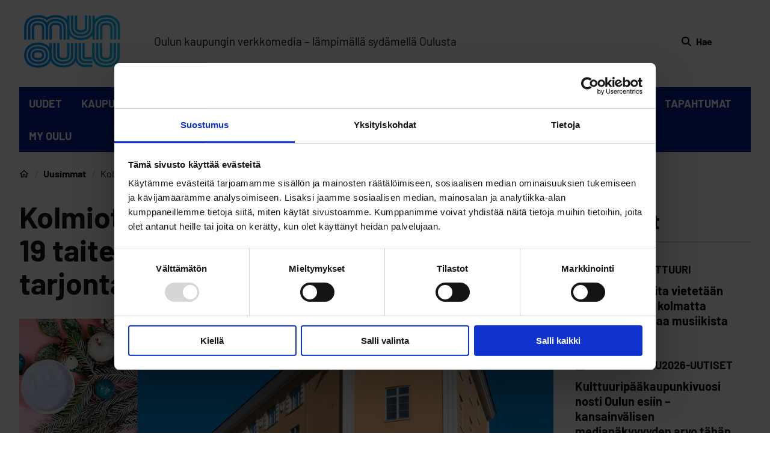

--- FILE ---
content_type: text/html; charset=UTF-8
request_url: https://www.munoulu.fi/kulttuuri/kolmiotalon-mabd-galleriassa-19-taiteilijan-joulumyyntitapahtuma-tarjonta-elaa-myynnin-mukaisesti/
body_size: 75924
content:
<!doctype html>
    
    <html class="no-js Single" lang="fi">

        <head>
            <meta charset="utf-8">
            <meta http-equiv="x-ua-compatible" content="ie=edge">
            <meta name="viewport" content="width=device-width, initial-scale=1.0">

            <title>Kolmiotalon Mabd-galleriassa avautuu 19 taiteilijan joulumyyntitapahtuma – tarjonta elää myynnin mukaisesti &#8211; Mun Oulu</title>

<!-- Google Tag Manager for WordPress by gtm4wp.com -->
<script data-cfasync="false" data-pagespeed-no-defer>
	var gtm4wp_datalayer_name = "dataLayer";
	var dataLayer = dataLayer || [];
</script>
<!-- End Google Tag Manager for WordPress by gtm4wp.com -->
<!-- The SEO Framework by Sybre Waaijer -->
<meta name="robots" content="max-snippet:-1,max-image-preview:large,max-video-preview:-1" />
<link rel="canonical" href="https://www.munoulu.fi/kulttuuri/kolmiotalon-mabd-galleriassa-19-taiteilijan-joulumyyntitapahtuma-tarjonta-elaa-myynnin-mukaisesti/" />
<meta name="description" content="Taidegalleria Mabdin näyttelyvuosi 2023 huipentuu Joulugalleria-taidemyyntitapahtumaan. 28. marraskuuta avautuva Joulugalleria tarjoaa runsaan kattauksen joululahjaideoita nykytaiteen ja designin muodossa peräti 19 taiteilijalta." />
<meta property="og:type" content="article" />
<meta property="og:locale" content="fi_FI" />
<meta property="og:site_name" content="Mun Oulu" />
<meta property="og:description" content="Taidegalleria Mabdin näyttelyvuosi 2023 huipentuu Joulugalleria-taidemyyntitapahtumaan. 28. marraskuuta avautuva Joulugalleria tarjoaa runsaan kattauksen joululahjaideoita nykytaiteen ja designin muodossa peräti 19 taiteilijalta." />
<meta property="og:url" content="https://www.munoulu.fi/kulttuuri/kolmiotalon-mabd-galleriassa-19-taiteilijan-joulumyyntitapahtuma-tarjonta-elaa-myynnin-mukaisesti/" />
<meta property="og:image" content="https://www.munoulu.fi/app/uploads/sites/20/2023/11/Kolmiotalopaa.jpg" />
<meta property="og:image:width" content="1920" />
<meta property="og:image:height" content="1079" />
<meta property="og:image:alt" content="kolmiotalo" />
<meta property="article:published_time" content="2023-11-23T09:00:43+00:00" />
<meta property="article:modified_time" content="2023-11-22T06:58:29+00:00" />
<meta property="article:publisher" content="https://www.facebook.com/munoulukaupunkimedia" />
<meta name="twitter:card" content="summary_large_image" />
<meta name="twitter:description" content="Taidegalleria Mabdin näyttelyvuosi 2023 huipentuu Joulugalleria-taidemyyntitapahtumaan. 28. marraskuuta avautuva Joulugalleria tarjoaa runsaan kattauksen joululahjaideoita nykytaiteen ja designin muodossa peräti 19 taiteilijalta." />
<meta name="twitter:image" content="https://www.munoulu.fi/app/uploads/sites/20/2023/11/Kolmiotalopaa.jpg" />
<meta name="twitter:image:alt" content="kolmiotalo" />
<script type="application/ld+json">{"@context":"https://schema.org","@graph":[{"@type":"WebSite","@id":"https://www.munoulu.fi/#/schema/WebSite","url":"https://www.munoulu.fi/","name":"Mun Oulu","inLanguage":"fi","potentialAction":{"@type":"SearchAction","target":{"@type":"EntryPoint","urlTemplate":"https://www.munoulu.fi/haku/{search_term_string}/"},"query-input":"required name=search_term_string"},"publisher":{"@type":"Organization","@id":"https://www.munoulu.fi/#/schema/Organization","name":"Mun Oulu","url":"https://www.munoulu.fi/","sameAs":["https://www.facebook.com/munoulukaupunkimedia","https://www.instagram.com/munoulukaupunkimedia"]}},{"@type":"WebPage","@id":"https://www.munoulu.fi/kulttuuri/kolmiotalon-mabd-galleriassa-19-taiteilijan-joulumyyntitapahtuma-tarjonta-elaa-myynnin-mukaisesti/","url":"https://www.munoulu.fi/kulttuuri/kolmiotalon-mabd-galleriassa-19-taiteilijan-joulumyyntitapahtuma-tarjonta-elaa-myynnin-mukaisesti/","description":"Taidegalleria Mabdin näyttelyvuosi 2023 huipentuu Joulugalleria-taidemyyntitapahtumaan. 28. marraskuuta avautuva Joulugalleria tarjoaa runsaan kattauksen joululahjaideoita nykytaiteen ja designin muodossa peräti 19 taiteilijalta.","inLanguage":"fi","isPartOf":{"@id":"https://www.munoulu.fi/#/schema/WebSite"},"breadcrumb":{"@type":"BreadcrumbList","@id":"https://www.munoulu.fi/#/schema/BreadcrumbList","itemListElement":[{"@type":"ListItem","position":1,"item":"https://www.munoulu.fi/","name":"Mun Oulu"},{"@type":"ListItem","position":2,"item":"https://www.munoulu.fi/kategoria/kulttuuri/"},{"@type":"ListItem","position":3}]},"potentialAction":{"@type":"ReadAction","target":"https://www.munoulu.fi/kulttuuri/kolmiotalon-mabd-galleriassa-19-taiteilijan-joulumyyntitapahtuma-tarjonta-elaa-myynnin-mukaisesti/"},"datePublished":"2023-11-23T09:00:43+00:00","dateModified":"2023-11-22T06:58:29+00:00","author":{"@type":"Person","@id":"https://www.munoulu.fi/#/schema/Person/36b8dd2e1d21773f697486c74af4af8b","name":"pasi.rytinki"}}]}</script>
<!-- / The SEO Framework by Sybre Waaijer | 14.43ms meta | 7.37ms boot -->

<style id='wp-img-auto-sizes-contain-inline-css'>
img:is([sizes=auto i],[sizes^="auto," i]){contain-intrinsic-size:3000px 1500px}
/*# sourceURL=wp-img-auto-sizes-contain-inline-css */
</style>
<style id='filebird-block-filebird-gallery-style-inline-css'>
ul.filebird-block-filebird-gallery{margin:auto!important;padding:0!important;width:100%}ul.filebird-block-filebird-gallery.layout-grid{display:grid;grid-gap:20px;align-items:stretch;grid-template-columns:repeat(var(--columns),1fr);justify-items:stretch}ul.filebird-block-filebird-gallery.layout-grid li img{border:1px solid #ccc;box-shadow:2px 2px 6px 0 rgba(0,0,0,.3);height:100%;max-width:100%;-o-object-fit:cover;object-fit:cover;width:100%}ul.filebird-block-filebird-gallery.layout-masonry{-moz-column-count:var(--columns);-moz-column-gap:var(--space);column-gap:var(--space);-moz-column-width:var(--min-width);columns:var(--min-width) var(--columns);display:block;overflow:auto}ul.filebird-block-filebird-gallery.layout-masonry li{margin-bottom:var(--space)}ul.filebird-block-filebird-gallery li{list-style:none}ul.filebird-block-filebird-gallery li figure{height:100%;margin:0;padding:0;position:relative;width:100%}ul.filebird-block-filebird-gallery li figure figcaption{background:linear-gradient(0deg,rgba(0,0,0,.7),rgba(0,0,0,.3) 70%,transparent);bottom:0;box-sizing:border-box;color:#fff;font-size:.8em;margin:0;max-height:100%;overflow:auto;padding:3em .77em .7em;position:absolute;text-align:center;width:100%;z-index:2}ul.filebird-block-filebird-gallery li figure figcaption a{color:inherit}.fb-block-hover-animation-zoomIn figure{overflow:hidden}.fb-block-hover-animation-zoomIn figure img{transform:scale(1);transition:.3s ease-in-out}.fb-block-hover-animation-zoomIn figure:hover img{transform:scale(1.3)}.fb-block-hover-animation-shine figure{overflow:hidden;position:relative}.fb-block-hover-animation-shine figure:before{background:linear-gradient(90deg,hsla(0,0%,100%,0) 0,hsla(0,0%,100%,.3));content:"";display:block;height:100%;left:-75%;position:absolute;top:0;transform:skewX(-25deg);width:50%;z-index:2}.fb-block-hover-animation-shine figure:hover:before{animation:shine .75s}@keyframes shine{to{left:125%}}.fb-block-hover-animation-opacity figure{overflow:hidden}.fb-block-hover-animation-opacity figure img{opacity:1;transition:.3s ease-in-out}.fb-block-hover-animation-opacity figure:hover img{opacity:.5}.fb-block-hover-animation-grayscale figure img{filter:grayscale(100%);transition:.3s ease-in-out}.fb-block-hover-animation-grayscale figure:hover img{filter:grayscale(0)}

/*# sourceURL=https://www.munoulu.fi/app/plugins/filebird-pro/blocks/filebird-gallery/build/style-index.css */
</style>
<link rel='stylesheet' id='auth0-widget-css' href='https://www.munoulu.fi/app/plugins/auth0/assets/css/main.css?ver=4.6.2' media='all' />
<link rel='stylesheet' id='tablepress-default-css' href='https://www.munoulu.fi/app/plugins/tablepress/css/build/default.css?ver=3.2.6' media='all' />
<link rel='stylesheet' id='magazine-css' href='https://www.munoulu.fi/app/themes/magazine/assets/dist/theme.css?ver=1768553320' media='all' />
<script src="https://www.munoulu.fi/wp-includes/js/jquery/jquery.min.js?ver=3.7.1" id="jquery-core-js"></script>
<!-- Stream WordPress user activity plugin v4.1.1 -->

<!-- Google Tag Manager for WordPress by gtm4wp.com -->
<!-- GTM Container placement set to footer -->
<script data-cfasync="false" data-pagespeed-no-defer>
</script>
<!-- End Google Tag Manager for WordPress by gtm4wp.com --><style>@font-face{font-display:swap;font-family:Barlow;font-style:italic;font-weight:400;src:url(/app/themes/magazine/assets/dist/57484f155ef3a5d59f5d.eot);src:url(/app/themes/magazine/assets/dist/57484f155ef3a5d59f5d.eot?#iefix) format("embedded-opentype"),url(/app/themes/magazine/assets/dist/867dd68b064a8a7e421a.woff2) format("woff2"),url(/app/themes/magazine/assets/dist/67e44ef445c65716f150.woff) format("woff"),url(/app/themes/magazine/assets/dist/3851d00e2ef88c8921e6.ttf) format("truetype"),url(/app/themes/magazine/assets/dist/4f255e5cca204853eaf4.svg#Barlow) format("svg")}@font-face{font-display:swap;font-family:Barlow;font-style:normal;font-weight:400;src:url(/app/themes/magazine/assets/dist/2cce35561455d28b3ffb.eot);src:url(/app/themes/magazine/assets/dist/2cce35561455d28b3ffb.eot?#iefix) format("embedded-opentype"),url(/app/themes/magazine/assets/dist/7fa387951673abf164b1.woff2) format("woff2"),url(/app/themes/magazine/assets/dist/bae4c7f5963304526231.woff) format("woff"),url(/app/themes/magazine/assets/dist/e0ccd704db324b84bb76.ttf) format("truetype"),url(/app/themes/magazine/assets/dist/3bd531230e2e2a412a39.svg#Barlow) format("svg")}@font-face{font-display:swap;font-family:Barlow;font-style:normal;font-weight:500;src:url(/app/themes/magazine/assets/dist/76061b0d8affe8d5a7b3.eot);src:url(/app/themes/magazine/assets/dist/76061b0d8affe8d5a7b3.eot?#iefix) format("embedded-opentype"),url(/app/themes/magazine/assets/dist/50adbbfa3bfe480bf424.woff2) format("woff2"),url(/app/themes/magazine/assets/dist/4b7a415b883464b083d3.woff) format("woff"),url(/app/themes/magazine/assets/dist/a92eccfa7235549f8ed2.ttf) format("truetype"),url(/app/themes/magazine/assets/dist/1ff6fe77b5de747b5116.svg#Barlow) format("svg")}@font-face{font-display:swap;font-family:Barlow;font-style:italic;font-weight:500;src:url(/app/themes/magazine/assets/dist/6ff675099bb735797f86.eot);src:url(/app/themes/magazine/assets/dist/6ff675099bb735797f86.eot?#iefix) format("embedded-opentype"),url(/app/themes/magazine/assets/dist/e1ae7f9b99618a2d4331.woff2) format("woff2"),url(/app/themes/magazine/assets/dist/ed36203dfda5050aa50b.woff) format("woff"),url(/app/themes/magazine/assets/dist/168c95bc164c51c9a56c.ttf) format("truetype"),url(/app/themes/magazine/assets/dist/2502667dc0aae24f704e.svg#Barlow) format("svg")}@font-face{font-display:swap;font-family:Barlow;font-style:normal;font-weight:700;src:url(/app/themes/magazine/assets/dist/10ee2dafc77033f7e6ad.eot);src:url(/app/themes/magazine/assets/dist/10ee2dafc77033f7e6ad.eot?#iefix) format("embedded-opentype"),url(/app/themes/magazine/assets/dist/dd5b2912dbf896310865.woff2) format("woff2"),url(/app/themes/magazine/assets/dist/5d6f76bb9812616034c2.woff) format("woff"),url(/app/themes/magazine/assets/dist/33a3849741d04b14924b.ttf) format("truetype"),url(/app/themes/magazine/assets/dist/5b26d9631318813c1fce.svg#Barlow) format("svg")}@font-face{font-display:swap;font-family:Barlow;font-style:italic;font-weight:700;src:url(/app/themes/magazine/assets/dist/7ebd9941f993ce325762.eot);src:url(/app/themes/magazine/assets/dist/7ebd9941f993ce325762.eot?#iefix) format("embedded-opentype"),url(/app/themes/magazine/assets/dist/a6f4bcf1e230788fe32d.woff2) format("woff2"),url(/app/themes/magazine/assets/dist/3dc6bac1a32cc431d9d2.woff) format("woff"),url(/app/themes/magazine/assets/dist/19cd24aac2ff56c915f3.ttf) format("truetype"),url(/app/themes/magazine/assets/dist/ebbad09a0fffef03a502.svg#Barlow) format("svg")}
</style><link rel="icon" href="https://www.munoulu.fi/app/uploads/sites/20/2023/03/MunOulu_favicon_64x64px.png" sizes="32x32" />
<link rel="icon" href="https://www.munoulu.fi/app/uploads/sites/20/2023/03/MunOulu_favicon_64x64px.png" sizes="192x192" />
<link rel="apple-touch-icon" href="https://www.munoulu.fi/app/uploads/sites/20/2023/03/MunOulu_favicon_64x64px.png" />
<meta name="msapplication-TileImage" content="https://www.munoulu.fi/app/uploads/sites/20/2023/03/MunOulu_favicon_64x64px.png" />


            
            
                <!-- Google tag (gtag.js) --> <script async src="https://www.googletagmanager.com/gtag/js?id=G-YMJDMDTMZ7"></script> <script> window.dataLayer = window.dataLayer || []; function gtag(){dataLayer.push(arguments);} gtag('js', new Date()); gtag('config', 'G-YMJDMDTMZ7'); </script>
<script id="Cookiebot" src="https://consent.cookiebot.com/uc.js" data-cbid="1bd37dd7-54cf-4492-9317-40ab72671b1e" data-blockingmode="auto" type="text/javascript"></script>
            

            
            
        </head>

        <body class="wp-singular post-template-default single single-post postid-21059 single-format-standard wp-theme-oulu wp-child-theme-magazine">
            
            

            
            

            
            

                

                    
                    <div class="body-overlay js-body-overlay"></div>

                    
                    

                    <header class="site-header">
                        
<a href="#main-content" class="u-skip-to-content">Siirry sisältöön</a>


                        <div class="container container--xlarge">
                            <div class="site-header__inner pt-2 pb-2 pt-0-desktop pb-0-desktop">
    <div class="container-padding container-padding--no-right-mobile">
        <div class="site-header__top is-flex is-align-items-center container container--medium">
            
    <div class="site-header__logo site-header__logo--desktop is-hidden-mobile-menu mr-4 mr-0-fullhd">
        <a href="https://www.munoulu.fi">
            <span class="is-sr-only">Etusivulle</span>
            <img width="1024" height="599" src="https://www.munoulu.fi/app/uploads/sites/20/2023/08/munoulu-logo.svg" class="attachment-large size-large" alt="" loading="eager" decoding="async" fetchpriority="high" />
        </a>
    </div>


            
    <div class="site-header__logo is-hidden-desktop-menu mt-2 pt-4 pb-4">
        <a href="https://www.munoulu.fi">
            <span class="is-sr-only">Etusivulle</span>
            <img width="1024" height="599" src="https://www.munoulu.fi/app/uploads/sites/20/2023/08/munoulu-logo.svg" class="attachment-large size-large" alt="" loading="eager" decoding="async" />
        </a>
    </div>



            
            

            
            
                <p class="ml-6 slogan is-hidden-touch">Oulun kaupungin verkkomedia – lämpimällä sydämellä Oulusta</p>
            

            <div class="site-header__top-end ml-auto is-flex is-align-items-center">
                


                
    <a class="header-search is-flex is-align-items-center is-justify-content-center has-text-weight-bold ml-4 pt-3 pb-3 "
        href="https://www.munoulu.fi/?s=">
        
    <svg class="icon icon--search icon is-black icon--medium" aria-hidden="true">
        <use xlink:href="#icon-search"></use>
    </svg>


        <span class="header-search__text ml-2"> Hae </span>
    </a>


            </div>
        </div>

        
        
            <p class="slogan is-hidden-desktop">Oulun kaupungin verkkomedia – lämpimällä sydämellä Oulusta</p>
        
    </div>

    <div id="js-main-menu"
         class="menu-container site-header__bottom is-flex-desktop">

        
<button 
    id="menu-button" 
    class="menu-button is-flex is-flex-direction-column" 
    type="button" 
    aria-haspopup="true" 
    aria-expanded="false" 
    aria-label="Päävalikko">

    
    <svg class="icon icon--hamburger hide-for-active" aria-hidden="true">
        <use xlink:href="#icon-hamburger"></use>
    </svg>


    
    <svg class="icon icon--close show-for-active-only" aria-hidden="true">
        <use xlink:href="#icon-close"></use>
    </svg>


</button>


        <nav class="header-nav" aria-label="Päävalikko">

            
            

    <div id="desktop-menu" class="desktop-menu js-menu">
        <div class="is-relative">
            <div class="container-padding">
                <div class="container container--medium desktop-menu__container">
                    <div class="columns my-0 is-vcentered">
                        <div class="column is-flex is-justify-content-flex-end">
                            <ul class="columns is-static desktop-menu__columns px-3">
                            
                                <li class="column desktop-menu__columns__column is-static has-text-centered is-paddingless ">
                                    
                                        <a href="https://www.munoulu.fi/uusimmat/" class="desktop-menu__link has-text-weight-semibold has-text-centered">
                                            UUDET

                                            
                                        </a>
                                    
                                    
                                </li>
                            
                                <li class="column desktop-menu__columns__column is-static has-text-centered is-paddingless ">
                                    
                                        <a href="https://www.munoulu.fi/kategoria/kaupunki/" class="desktop-menu__link has-text-weight-semibold has-text-centered">
                                            KAUPUNKI

                                            
                                        </a>
                                    
                                    
                                </li>
                            
                                <li class="column desktop-menu__columns__column is-static has-text-centered is-paddingless ">
                                    
                                        <a href="https://www.munoulu.fi/kategoria/ihmiset/" class="desktop-menu__link has-text-weight-semibold has-text-centered">
                                            IHMISET

                                            
                                        </a>
                                    
                                    
                                </li>
                            
                                <li class="column desktop-menu__columns__column is-static has-text-centered is-paddingless ">
                                    
                                        <a href="https://www.munoulu.fi/kategoria/liikunta-terveys/" class="desktop-menu__link has-text-weight-semibold has-text-centered">
                                            LIIKUNTA &amp; TERVEYS

                                            
                                        </a>
                                    
                                    
                                </li>
                            
                                <li class="column desktop-menu__columns__column is-static has-text-centered is-paddingless ">
                                    
                                        <a href="https://www.munoulu.fi/kategoria/kulttuuri/" class="desktop-menu__link has-text-weight-semibold has-text-centered">
                                            KULTTUURI

                                            
                                        </a>
                                    
                                    
                                </li>
                            
                                <li class="column desktop-menu__columns__column is-static has-text-centered is-paddingless ">
                                    
                                        <a href="https://www.munoulu.fi/kategoria/koulutus/" class="desktop-menu__link has-text-weight-semibold has-text-centered">
                                            KOULUTUS

                                            
                                        </a>
                                    
                                    
                                </li>
                            
                                <li class="column desktop-menu__columns__column is-static has-text-centered is-paddingless ">
                                    
                                        <a href="https://www.munoulu.fi/kategoria/talous/" class="desktop-menu__link has-text-weight-semibold has-text-centered">
                                            TALOUS

                                            
                                        </a>
                                    
                                    
                                </li>
                            
                                <li class="column desktop-menu__columns__column is-static has-text-centered is-paddingless ">
                                    
                                        <a href="https://www.munoulu.fi/kategoria/luonto-ymparisto/" class="desktop-menu__link has-text-weight-semibold has-text-centered">
                                            LUONTO &amp; YMPÄRISTÖ

                                            
                                        </a>
                                    
                                    
                                </li>
                            
                                <li class="column desktop-menu__columns__column is-static has-text-centered is-paddingless ">
                                    
                                        <a href="https://www.munoulu.fi/kategoria/tapahtumat/" class="desktop-menu__link has-text-weight-semibold has-text-centered">
                                            TAPAHTUMAT

                                            
                                        </a>
                                    
                                    
                                </li>
                            
                                <li class="column desktop-menu__columns__column is-static has-text-centered is-paddingless ">
                                    
                                        <a href="https://www.munoulu.fi/kategoria/my-oulu" class="desktop-menu__link has-text-weight-semibold has-text-centered">
                                            MY OULU

                                            
                                        </a>
                                    
                                    
                                </li>
                            
                            </ul>
                        </div>
                    </div>
                </div>
            </div>
        </div>
    </div>



            
            
<div id="mobile-menu" class="mobile-menu js-mobile-menu mt-2">
    
        <div class="mobile-menu-wrap is-wide">
            <div class="js-mobile-menu-parents">
                
                <ul class="mobile-menu__parent-list pl-0 ml-0 mb-0 pb-0">
                    
                        <li class="mobile-menu__parent-button-wrap pl-0 pb-2">

                            

                                <a href="https://www.munoulu.fi/uusimmat/" 
                                   class="is-wide has-text-weight-semibold mobile-menu__parent-button-wrap__button link-with-arrow"
                                   data-controls="mobile-childpages-0"
                                   aria-expanded="false">
                                    <span class="link-with-arrow__text">UUDET</span>
                                </a>

                            
                        </li>
                    
                        <li class="mobile-menu__parent-button-wrap pl-0 pb-2">

                            

                                <a href="https://www.munoulu.fi/kategoria/kaupunki/" 
                                   class="is-wide has-text-weight-semibold mobile-menu__parent-button-wrap__button link-with-arrow"
                                   data-controls="mobile-childpages-1"
                                   aria-expanded="false">
                                    <span class="link-with-arrow__text">KAUPUNKI</span>
                                </a>

                            
                        </li>
                    
                        <li class="mobile-menu__parent-button-wrap pl-0 pb-2">

                            

                                <a href="https://www.munoulu.fi/kategoria/ihmiset/" 
                                   class="is-wide has-text-weight-semibold mobile-menu__parent-button-wrap__button link-with-arrow"
                                   data-controls="mobile-childpages-2"
                                   aria-expanded="false">
                                    <span class="link-with-arrow__text">IHMISET</span>
                                </a>

                            
                        </li>
                    
                        <li class="mobile-menu__parent-button-wrap pl-0 pb-2">

                            

                                <a href="https://www.munoulu.fi/kategoria/liikunta-terveys/" 
                                   class="is-wide has-text-weight-semibold mobile-menu__parent-button-wrap__button link-with-arrow"
                                   data-controls="mobile-childpages-3"
                                   aria-expanded="false">
                                    <span class="link-with-arrow__text">LIIKUNTA &amp; TERVEYS</span>
                                </a>

                            
                        </li>
                    
                        <li class="mobile-menu__parent-button-wrap pl-0 pb-2">

                            

                                <a href="https://www.munoulu.fi/kategoria/kulttuuri/" 
                                   class="is-wide has-text-weight-semibold mobile-menu__parent-button-wrap__button link-with-arrow"
                                   data-controls="mobile-childpages-4"
                                   aria-expanded="false">
                                    <span class="link-with-arrow__text">KULTTUURI</span>
                                </a>

                            
                        </li>
                    
                        <li class="mobile-menu__parent-button-wrap pl-0 pb-2">

                            

                                <a href="https://www.munoulu.fi/kategoria/koulutus/" 
                                   class="is-wide has-text-weight-semibold mobile-menu__parent-button-wrap__button link-with-arrow"
                                   data-controls="mobile-childpages-5"
                                   aria-expanded="false">
                                    <span class="link-with-arrow__text">KOULUTUS</span>
                                </a>

                            
                        </li>
                    
                        <li class="mobile-menu__parent-button-wrap pl-0 pb-2">

                            

                                <a href="https://www.munoulu.fi/kategoria/talous/" 
                                   class="is-wide has-text-weight-semibold mobile-menu__parent-button-wrap__button link-with-arrow"
                                   data-controls="mobile-childpages-6"
                                   aria-expanded="false">
                                    <span class="link-with-arrow__text">TALOUS</span>
                                </a>

                            
                        </li>
                    
                        <li class="mobile-menu__parent-button-wrap pl-0 pb-2">

                            

                                <a href="https://www.munoulu.fi/kategoria/luonto-ymparisto/" 
                                   class="is-wide has-text-weight-semibold mobile-menu__parent-button-wrap__button link-with-arrow"
                                   data-controls="mobile-childpages-7"
                                   aria-expanded="false">
                                    <span class="link-with-arrow__text">LUONTO &amp; YMPÄRISTÖ</span>
                                </a>

                            
                        </li>
                    
                        <li class="mobile-menu__parent-button-wrap pl-0 pb-2">

                            

                                <a href="https://www.munoulu.fi/kategoria/tapahtumat/" 
                                   class="is-wide has-text-weight-semibold mobile-menu__parent-button-wrap__button link-with-arrow"
                                   data-controls="mobile-childpages-8"
                                   aria-expanded="false">
                                    <span class="link-with-arrow__text">TAPAHTUMAT</span>
                                </a>

                            
                        </li>
                    
                        <li class="mobile-menu__parent-button-wrap pl-0 pb-2">

                            

                                <a href="https://www.munoulu.fi/kategoria/my-oulu" 
                                   class="is-wide has-text-weight-semibold mobile-menu__parent-button-wrap__button link-with-arrow"
                                   data-controls="mobile-childpages-9"
                                   aria-expanded="false">
                                    <span class="link-with-arrow__text">MY OULU</span>
                                </a>

                            
                        </li>
                    
                </ul>
            </div>

            
                
            
                
            
                
            
                
            
                
            
                
            
                
            
                
            
                
            
                
            
        </div>
    

    <div class="menu-container__inner pl-4 pr-4 pb-7">
        


        
    </div>
</div>


        </nav>
    </div>
</div>

                        </div>
                    </header>
                    

                

            

            
            <div class="site-wrapper">




    <div >
        
            
            <main id="main-content" class="">
                <div class="container-padding">
                    

    <div class="mb-2 container container--intermediate pb-1 pb-0-desktop breadcrumbs-wrapper">
        <nav class="columns is-centered is-marginless" aria-label="Murupolku">
            <div class="column is-12 is-paddingless is-marginless">
                <ul class="breadcrumbs">
                    
                        <li class="breadcrumbs__list-item has-text-weight-semibold is-flex is-align-items-center ">
                            
                                <a href="https://www.munoulu.fi/" class="breadcrumbs__link is-flex">
                                    
                                        
    <svg class="icon icon--home breadcrumbs-home-icon is-text icon--medium" aria-hidden="true">
        <use xlink:href="#icon-home"></use>
    </svg>



                                        <span class="is-sr-only">Etusivu</span>
                                    
                                </a>
                            
                        </li>
                    
                        <li class="breadcrumbs__list-item has-text-weight-semibold is-flex is-align-items-center ">
                            
                                <a href="https://www.munoulu.fi/uusimmat/" class="breadcrumbs__link is-flex">
                                    
                                        Uusimmat
                                        
                                    
                                </a>
                            
                        </li>
                    
                        <li class="breadcrumbs__list-item has-text-weight-semibold is-flex is-align-items-center is-hidden-mobile">
                            
                                <span class="has-text-weight-normal">
                                    Kolmiotalon Mabd-galleriassa avautuu 19 taiteilijan joulumyyntitapahtuma – tarjonta elää myynnin mukaisesti
                                    
                                </span>
                            
                        </li>
                    
                </ul>
            </div>
        </nav>
    </div>



                </div>
                <div class="container-padding">
                    <div class="container container--intermediate">
                        <div class="columns is-desktop is-multiline ml-0 mr-0 mt-3-desktop">
                            <div class="column is-9-desktop pt-0-desktop pr-5-desktop px-0 mb-4 mb-8-desktop">
                                <article>
                                    <header>
                                        
                                            <h1 class="mt-0 mb-6">
    
    Kolmiotalon Mabd-galleriassa avautuu 19 taiteilijan joulumyyntitapahtuma – tarjonta elää myynnin mukaisesti
</h1>

                                            
    <div class="mb-6 ">
        
    
        <figure class="page__featured-image is-relative image is-16by9 mt-0">
            <img width="1600" height="899" src="https://www.munoulu.fi/app/uploads/sites/20/2023/11/Kolmiotalopaa-1600x899.jpg" class="attachment-xlarge size-xlarge" alt="" loading="lazy" decoding="async" srcset="https://www.munoulu.fi/app/uploads/sites/20/2023/11/Kolmiotalopaa-1600x899.jpg 1600w, https://www.munoulu.fi/app/uploads/sites/20/2023/11/Kolmiotalopaa-320x180.jpg 320w, https://www.munoulu.fi/app/uploads/sites/20/2023/11/Kolmiotalopaa-1024x575.jpg 1024w, https://www.munoulu.fi/app/uploads/sites/20/2023/11/Kolmiotalopaa-768x432.jpg 768w, https://www.munoulu.fi/app/uploads/sites/20/2023/11/Kolmiotalopaa.jpg 1920w" sizes="auto, (max-width: 1600px) 100vw, 1600px" />
        </figure>
        
            <figcaption class="layout-image__caption pt-1 pl-3 pr-3">
                <p>Torikatu 4:n taidegalleria Mabd avaa joulun alla myyntinäyttelyn, josta voi löytää kaikenlaista pukinkonttiin. Kuva: Mun Oulu</p>
            </figcaption>
        
    


    </div>


                                        
                                    </header>

                                    <div class="container container--content pt-2">
                                        <div class="is-flex single-meta">
    <div>
        <p class="is-uppercase has-text-weight-bold single-meta__title">Kulttuuri</p>
        <p class="single-meta__date">
            <span class="has-text-weight-semibold">Julkaistu:</span>
            <time class="pr-2" datetime="23.11.2023">23.11.2023</time>
            
                <span class="single-meta__author is-relative pl-2">
                    <span class="has-text-weight-semibold">Kirjoittaja:</span>
                    Mun Oulu
                </span>
            
        </p>
    </div>
    <div>
        <div class="some-share">
            <h3 class="some-share__title pt-0">Jaa sosiaalisessa mediassa:</h3>
            <div class="some-share__items">
                
                    
                        <a href="https://www.facebook.com/sharer/sharer.php?u=https://www.munoulu.fi/kulttuuri/kolmiotalon-mabd-galleriassa-19-taiteilijan-joulumyyntitapahtuma-tarjonta-elaa-myynnin-mukaisesti/" class="some-share__link pr-3" aria-label="Jaa Facebookissa">
                            <img src="https://www.munoulu.fi/app/themes/magazine/assets/icons/facebook.svg" class="some-share__icon" aria-hidden="true" />
                        </a>
                    
                
                    
                        <a href="http://twitter.com/share?&#038;url=https://www.munoulu.fi/kulttuuri/kolmiotalon-mabd-galleriassa-19-taiteilijan-joulumyyntitapahtuma-tarjonta-elaa-myynnin-mukaisesti/" class="some-share__link pr-3" aria-label="Jaa Twitterissä">
                            <img src="https://www.munoulu.fi/app/themes/magazine/assets/icons/twitter.svg" class="some-share__icon" aria-hidden="true" />
                        </a>
                    
                
                    
                        <a href="https://www.linkedin.com/cws/share?url=https://www.munoulu.fi/kulttuuri/kolmiotalon-mabd-galleriassa-19-taiteilijan-joulumyyntitapahtuma-tarjonta-elaa-myynnin-mukaisesti/" class="some-share__link pr-3" aria-label="Jaa LinkedInissä">
                            <img src="https://www.munoulu.fi/app/themes/magazine/assets/icons/linkedin.svg" class="some-share__icon" aria-hidden="true" />
                        </a>
                    
                
                    
                
                    
                        <a href="mailto:?body=https://www.munoulu.fi/kulttuuri/kolmiotalon-mabd-galleriassa-19-taiteilijan-joulumyyntitapahtuma-tarjonta-elaa-myynnin-mukaisesti/" class="some-share__link pr-3" aria-label="Jaa sähköpostilla">
                            <img src="https://www.munoulu.fi/app/themes/magazine/assets/icons/envelope.svg" class="some-share__icon" aria-hidden="true" />
                        </a>
                    
                
            </div>
        </div>
    </div>
</div>


                                        
                                            <p class="has-text-weight-bold is-lead">Taidegalleria Mabdin näyttelyvuosi 2023 huipentuu Joulugalleria-taidemyyntitapahtumaan. 28. marraskuuta avautuva Joulugalleria tarjoaa runsaan kattauksen joululahjaideoita nykytaiteen ja designin muodossa peräti 19 taiteilijalta.</p>
                                        
                                    </div>

                                    <section class="page__layouts keep-vertical-spacing">
                                        

    
    <div 
        class="layout layout-text">
        <div class="container container--content">
            <div class="layout-text__content keep-vertical-spacing content">
                <p>Joulugalleriassa on mukana töitä Mabd-galleriassa näyttelyitä pitäneiltä taiteilijoilta, kuten <strong>Anni Arffman</strong>, <strong>Hanna Holopainen</strong>, <strong>Pekka Homanen</strong>, <strong>Jussi Hukkanen</strong>, <strong>Marianne Kauppila</strong>, <strong>Päivi Latvala</strong>, <strong>Harri Naumanen</strong>, <strong>Kalle Nurminen</strong>, <strong>Pirjo Nykänen</strong>, <strong>J-P Metsävainio</strong>, <strong>Taina Pelkonen</strong>, <strong>Kirsi-Maria Perkkiö</strong>, <strong>Sanna Perunka</strong>, <strong>Johanna Pétursdóttir</strong>, <strong>Marjo Pitko</strong>, <strong>Tiina Seppälä</strong>, <strong>Heidi Stålnacke</strong>, <strong>Soile Suvanto</strong> ja <strong>Raimo Törhönen</strong>.</p>
<p>Galleriasta kerrotaan, että ripustus tulee olemaan runsas ja tila taidetta pullollaan, kun jokainen taiteilija saa tuoda haluamansa määrän teoksia tapahtumaan myytäväksi.</p>
<p>”Ripustuksen sisältö myös elää myynnin mukaisesti. Jos löydät Joulugalleriasta mieleisesi teoksen, niin saat sen heti mukaasi. Joulgalleriassa on tarjolla taidelahjoja monessa hintaluokassa”, kertovat galleristit.</p>
<p>Galleria juhlii avajaisia yhdessä taiteilijoiden kanssa tiistaina 28. marraskuuta kello 18-20.</p>
<p><em>Galleria Mabd sijaitsee Kolmiotalossa, Torikatu 4:ssä. Avoinna ke-pe klo 13-18 ja la-su klo 12-16. Näyttelyihin vapaa pääsy. <a href="https://mabd.fi/">Mabd-gallerian kotisivut.</a></em></p>

            </div>
        </div>
    </div>




                                    </section>

                                    

                                    
                                        <div class="post-tags mt-7 container container--content">
                                            <h2 class="mt-0 mb-4">Avainsanat</h2>
                                            
                                                <a class="button is-primary is-outlined mr-3 mr-4-tablet mb-3" href="https://www.munoulu.fi/avainsana/joulu/">
                                                    joulu
                                                </a>
                                            
                                        </div>
                                    
                                </article>
                            </div>

                            <div class="column is-3-desktop sidebar px-0 pl-0-desktop mb-4-desktop pt-0-desktop is-hidden-print">
                                

    <section class="sidebar__layouts">
        

    

    <div 
         class="layout layout-posthighlights mostrecent mt-4">
        <div class="container container--small keep-vertical-spacing">
            

    <div class="layout-header mb-6 keep-vertical-spacing">
        <div class="is-flex is-flex-direction-row is-align-items-center keep-vertical-spacing">
            
                <h2 class="layout-header__heading ">Uusimmat</h2>
            
        </div>

        

    </div>



            <ul class="layout-posthighlights__list is-flex is-flex-direction-column columns is-multiline">
            
                <li class="column">
                    <div class="posthighlight-info pl-3 pr-3">
                        <div class="posthighlight-info__meta is-flex is-align-items-center mb-2">
                            
    <svg class="icon icon--calendar icon--medium is-icon-secondary mr-2" aria-hidden="true">
        <use xlink:href="#icon-calendar"></use>
    </svg>


                            <span>18.1.2026</span>
                            
                                <span class="is-uppercase has-text-weight-bold ml-2">
                                    Kulttuuri
                                </span>
                            
                        </div>
                        <p class="mt-0 mb-0">
                            <a href="https://www.munoulu.fi/kulttuuri/havikkifestareita-vietetaan-tukikohdalla-jo-kolmatta-kertaa-ohjelmaa-musiikista-kokkisotaan/" class="posthighlight-info__title">Hävikkifestareita vietetään Tukikohdalla jo kolmatta kertaa - ohjelmaa musiikista kokkisotaan</a>
                        </p>
                    </div>
                <li>
            
                <li class="column">
                    <div class="posthighlight-info pl-3 pr-3">
                        <div class="posthighlight-info__meta is-flex is-align-items-center mb-2">
                            
    <svg class="icon icon--calendar icon--medium is-icon-secondary mr-2" aria-hidden="true">
        <use xlink:href="#icon-calendar"></use>
    </svg>


                            <span>17.1.2026</span>
                            
                                <span class="is-uppercase has-text-weight-bold ml-2">
                                    Oulu2026-uutiset
                                </span>
                            
                        </div>
                        <p class="mt-0 mb-0">
                            <a href="https://www.munoulu.fi/oulu2026/kulttuuripaakaupunkivuosi-nosti-oulun-esiin-kansainvalisen-medianakyvyyden-arvo-tahan-mennessa-jo-39-miljoonaa-euroa/" class="posthighlight-info__title">Kulttuuripääkaupunkivuosi nosti Oulun esiin – kansainvälisen medianäkyvyyden arvo tähän mennessä jo 39 miljoonaa euroa</a>
                        </p>
                    </div>
                <li>
            
                <li class="column">
                    <div class="posthighlight-info pl-3 pr-3">
                        <div class="posthighlight-info__meta is-flex is-align-items-center mb-2">
                            
    <svg class="icon icon--calendar icon--medium is-icon-secondary mr-2" aria-hidden="true">
        <use xlink:href="#icon-calendar"></use>
    </svg>


                            <span>16.1.2026</span>
                            
                                <span class="is-uppercase has-text-weight-bold ml-2">
                                    Kulttuuri
                                </span>
                            
                        </div>
                        <p class="mt-0 mb-0">
                            <a href="https://www.munoulu.fi/kulttuuri/tasavallan-presidentti-alexander-stubb-olkaa-ylpeita-oulusta-olkaa-esilla-ja-tehkaa-se-koko-suomen-puolesta/" class="posthighlight-info__title">Tasavallan presidentti Alexander Stubb: ”Olkaa ylpeitä Oulusta, olkaa esillä ja tehkää se koko Suomen puolesta!”</a>
                        </p>
                    </div>
                <li>
            
                <li class="column">
                    <div class="posthighlight-info pl-3 pr-3">
                        <div class="posthighlight-info__meta is-flex is-align-items-center mb-2">
                            
    <svg class="icon icon--calendar icon--medium is-icon-secondary mr-2" aria-hidden="true">
        <use xlink:href="#icon-calendar"></use>
    </svg>


                            <span>16.1.2026</span>
                            
                                <span class="is-uppercase has-text-weight-bold ml-2">
                                    Kaupunki
                                </span>
                            
                        </div>
                        <p class="mt-0 mb-0">
                            <a href="https://www.munoulu.fi/kaupunki/osallistu-keskusteluun-kirjastolla-tai-striimina-tasta-millainen-on-tulevaisuuden-vihreampi-oulu/" class="posthighlight-info__title">Osallistu keskusteluun kirjastolla tai striiminä tästä: Millainen on tulevaisuuden vihreämpi Oulu?</a>
                        </p>
                    </div>
                <li>
            
                <li class="column">
                    <div class="posthighlight-info pl-3 pr-3">
                        <div class="posthighlight-info__meta is-flex is-align-items-center mb-2">
                            
    <svg class="icon icon--calendar icon--medium is-icon-secondary mr-2" aria-hidden="true">
        <use xlink:href="#icon-calendar"></use>
    </svg>


                            <span>16.1.2026</span>
                            
                                <span class="is-uppercase has-text-weight-bold ml-2">
                                    Kulttuuri
                                </span>
                            
                        </div>
                        <p class="mt-0 mb-0">
                            <a href="https://www.munoulu.fi/kulttuuri/oulun-taidemuseon-suurnayttely-avaa-ainutlaatuisen-ikkunan-saamelaiseen-historiaan-ja-kulttuuriin/" class="posthighlight-info__title">Oulun taide&shy;museon suur&shy;näyttely avaa ainut&shy;laatuisen ikkunan saamelaiseen historiaan ja kulttuuriin</a>
                        </p>
                    </div>
                <li>
            
            </ul>
        </div>
    </div>




    </section>


                            </div>
                        </div>
                    </div>
                </div>
            </main>
        
    </div>



            
    <footer class="footer pr-0 pl-0 pt-12 pt-14-tablet is-relative">
        
        <div class="container-padding pt-5 pb-8">
            <div class="container container--medium">
                <div class="columns is-multiline is-marginless pre-footer is-align-items-center">
                    <button id="js-back-to-top"
        class="js--back-to-top button back-to-top is-align-items-center"
        type="button">

    Palaa sivun alkuun
    
    <svg class="icon icon--arrow-up icon--large ml-2" aria-hidden="true">
        <use xlink:href="#icon-arrow-up"></use>
    </svg>



</button>




                </div>
            </div>
        </div>

        
        <div class="footer-content container-padding pt-8 pb-7">
            <div class="container container--medium">
                <div class="columns is-multiline is-marginless">
                    <div class="column content is-12 is-6-desktop pb-4 is-flex contact-info">

    

        <div class="contact-info__logo">

            <img width="320" height="187" src="https://www.munoulu.fi/app/uploads/sites/20/2023/08/munoulu-logo.svg" class="footer-logo-wrap__logo" alt="" loading="lazy" decoding="async" />

        </div>

    

    
        <div class="contact-info__details">

            <p><a href="mailto:munoulu@ouka.fi">munoulu@ouka.fi</a></p>
<p>Postiosoite: Mun Oulu / Oulun kaupungin viestintä</p>
<p>PL 1, 90015 Oulun kaupunki</p>
<p><a href="https://www.munoulu.fi/toimitus/">Toimituksen yhteystiedot</a></p>
<p><a href="https://www.munoulu.fi/palaute-ja-juttuvinkit/">Palaute ja juttuvinkit</a></p>


        </div>
    
</div>

                    
    <nav class="column is-12 is-6-desktop link-columns" aria-label="Alatunnisteen valikko">

        

            
                <ul class="is-unstyled">
                    
                        <li class="pl-0 mb-2 link-columns__item is-underlined has-text-weight-normal">
                            <a href="https://www.ouka.fi/etusivu" target="_blank">
                                Oulun kaupunki

                                

                                    <span class="is-sr-only">Aukeaa uuteen välilehteen</span>

                                
                            </a>
                        </li>
                    
                        <li class="pl-0 mb-2 link-columns__item is-underlined has-text-weight-normal">
                            <a href="https://www.munoulu.fi/tietoa-sivustosta/" >
                                Tietoa sivustosta

                                
                            </a>
                        </li>
                    
                        <li class="pl-0 mb-2 link-columns__item is-underlined has-text-weight-normal">
                            <a href="https://www.ouka.fi/tietosuoja" >
                                Tietosuoja

                                
                            </a>
                        </li>
                    
                        <li class="pl-0 mb-2 link-columns__item is-underlined has-text-weight-normal">
                            <a href="https://www.munoulu.fi/saavutettavuus/" >
                                Saavutettavuus

                                
                            </a>
                        </li>
                    
                </ul>
            

        

            
                <ul class="is-unstyled">
                    
                        <li class="pl-0 mb-2 link-columns__item is-underlined has-text-weight-normal">
                            <a href="https://www.munoulu.fi" >
                                Etusivu

                                
                            </a>
                        </li>
                    
                        <li class="pl-0 mb-2 link-columns__item is-underlined has-text-weight-normal">
                            <a href="https://www.munoulu.fi/uusimmat/" >
                                Uusimmat

                                
                            </a>
                        </li>
                    
                        <li class="pl-0 mb-2 link-columns__item is-underlined has-text-weight-normal">
                            <a href="https://tapahtumat.munoulu.fi/fi-FI" >
                                Tapahtumakalenteri

                                
                            </a>
                        </li>
                    
                        <li class="pl-0 mb-2 link-columns__item is-underlined has-text-weight-normal">
                            <a href="https://www.munoulu.fi/kategoria/printtilehti/" >
                                Mun Oulu -printtilehti

                                
                            </a>
                        </li>
                    
                </ul>
            

        

    </nav>



                </div>
                <p class="post-footer__text ml-4">
                    Copyright © Oulun kaupunki 2026.
                </p>
            </div>
        </div>

        
        <div class="post-footer container-padding pt-6 pb-5 pt-7-desktop pb-6-desktop">
            <div class="container container--medium">
                <div class="columns is-marginless">
                    <div class="content is-flex is-justify-content-space-between post-footer__wrapper">
    <div class="mb-4 mb-0-tablet">
        <div class="columns is-marginless pt-4 is-align-items-center link-row">
    <div class="column">
        <div class="is-flex is-flex-wrap-wrap privacy-links">
            
        </div>
    </div>

    <div class="column">
        <div class="is-flex is-flex-direction-column">
            
                <h2 class="is-sr-only">Mun Oulu sosiaalisessa mediassa</h2>
            

            
                <ul class="is-unstyled is-flex social-media">
                    
                        <li class="social-media__item is-flex is-align-items-center mr-4">
                            <a href="https://www.facebook.com/munoulukaupunkimedia" class="is-flex" >
                                <img width="150" height="150" src="https://www.munoulu.fi/app/uploads/sites/20/2023/03/facebook-bv-150x150.png" class="social-media-icon" alt="" loading="lazy" decoding="async" srcset="https://www.munoulu.fi/app/uploads/sites/20/2023/03/facebook-bv-150x150.png 150w, https://www.munoulu.fi/app/uploads/sites/20/2023/03/facebook-bv-320x320.png 320w, https://www.munoulu.fi/app/uploads/sites/20/2023/03/facebook-bv.png 360w" sizes="auto, (max-width: 150px) 100vw, 150px" />

                                <div class="is-sr-only">Facebook</div>
                            </a>
                        </li>
                    
                        <li class="social-media__item is-flex is-align-items-center mr-4">
                            <a href="http://instagram.com/munoulukaupunkimedia" class="is-flex" >
                                <img width="150" height="150" src="https://www.munoulu.fi/app/uploads/sites/20/2023/03/instagram-bv-150x150.png" class="social-media-icon" alt="" loading="lazy" decoding="async" srcset="https://www.munoulu.fi/app/uploads/sites/20/2023/03/instagram-bv-150x150.png 150w, https://www.munoulu.fi/app/uploads/sites/20/2023/03/instagram-bv-320x320.png 320w, https://www.munoulu.fi/app/uploads/sites/20/2023/03/instagram-bv.png 360w" sizes="auto, (max-width: 150px) 100vw, 150px" />

                                <div class="is-sr-only">Instagram</div>
                            </a>
                        </li>
                    
                </ul>
            
        </div>
    </div>

    <div class="column is-flex">
        <a href="https://www.ouka.fi" class="is-inline-block ml-auto">
            <span class="is-sr-only">Siirry sivustolle ouka.fi</span>
            <img src="https://www.munoulu.fi/app/themes/magazine/assets/images/oulu-logo.svg" class="footer__brand-logo" alt="" loading="eager">
        </a>
    </div>
</div>

    </div>
</div>

                </div>
            </div>
        </div>
    </footer>



        <script type="speculationrules">
{"prefetch":[{"source":"document","where":{"and":[{"href_matches":"/*"},{"not":{"href_matches":["/wp-*.php","/wp-admin/*","/app/uploads/sites/20/*","/app/*","/app/plugins/*","/app/themes/magazine/*","/app/themes/oulu/*","/*\\?(.+)"]}},{"not":{"selector_matches":"a[rel~=\"nofollow\"]"}},{"not":{"selector_matches":".no-prefetch, .no-prefetch a"}}]},"eagerness":"conservative"}]}
</script>

<!-- GTM Container placement set to footer -->
<!-- Google Tag Manager (noscript) --><svg style="display: none;" xmlns="http://www.w3.org/2000/svg" xmlns:xlink="http://www.w3.org/1999/xlink"><defs><symbol viewBox="0 0 17 14" id="icon-arrow-left"><path d="M1.01016 7.61171C0.844922 7.45 0.75 7.23203 0.75 7C0.75 6.76796 0.844922 6.55 1.01016 6.38828L7.19766 0.482027C7.53516 0.15859 8.06953 0.172652 8.38945 0.510152C8.70937 0.847652 8.69883 1.38203 8.36133 1.70195L3.69961 6.15625H15.6562C16.1238 6.15625 16.5 6.53242 16.5 7C16.5 7.46757 16.1238 7.84375 15.6562 7.84375H3.69961L8.36484 12.2945C8.70234 12.618 8.71289 13.1488 8.39297 13.4863C8.07305 13.8238 7.53867 13.8344 7.20117 13.5144L1.01367 7.6082L1.01016 7.61171Z" /></symbol><symbol viewBox="0 0 17 14" id="icon-arrow-right"><path d="M15.9898 7.61171C16.1551 7.45351 16.25 7.23203 16.25 7C16.25 6.76796 16.1551 6.55 15.9898 6.38828L9.80234 0.482027C9.46484 0.15859 8.93047 0.172652 8.61055 0.510152C8.29063 0.847652 8.30117 1.38203 8.63867 1.70195L13.3004 6.15625H1.34375C0.876172 6.15625 0.5 6.53242 0.5 7C0.5 7.46757 0.876172 7.84375 1.34375 7.84375H13.3004L8.63516 12.2945C8.29766 12.618 8.28711 13.1488 8.60703 13.4863C8.92695 13.8238 9.46133 13.8344 9.79883 13.5144L15.9863 7.6082L15.9898 7.61171Z" /></symbol><symbol viewBox="0 0 18 22" id="icon-arrow-up"><path d="M10.0594 1.3252C9.47344 0.739258 8.52187 0.739258 7.93594 1.3252L0.435936 8.8252C-0.150002 9.41113 -0.150002 10.3627 0.435936 10.9486C1.02187 11.5346 1.97344 11.5346 2.55937 10.9486L7.5 6.00332V20.3846C7.5 21.2143 8.17031 21.8846 9 21.8846C9.82969 21.8846 10.5 21.2143 10.5 20.3846V6.00332L15.4406 10.9439C16.0266 11.5299 16.9781 11.5299 17.5641 10.9439C18.15 10.358 18.15 9.40644 17.5641 8.82051L10.0641 1.32051L10.0594 1.3252Z" /></symbol><symbol viewBox="0 0 16 19" id="icon-calendar"><path d="M5.34375 2.63477H10.4062V1.22852C10.4062 0.762695 10.7824 0.384766 11.25 0.384766C11.7176 0.384766 12.0938 0.762695 12.0938 1.22852V2.63477H13.5C14.741 2.63477 15.75 3.64199 15.75 4.88477V16.1348C15.75 17.3758 14.741 18.3848 13.5 18.3848H2.25C1.00723 18.3848 0 17.3758 0 16.1348V4.88477C0 3.64199 1.00723 2.63477 2.25 2.63477H3.65625V1.22852C3.65625 0.762695 4.03242 0.384766 4.5 0.384766C4.96758 0.384766 5.34375 0.762695 5.34375 1.22852V2.63477ZM1.6875 16.1348C1.6875 16.4441 1.93922 16.6973 2.25 16.6973H13.5C13.8094 16.6973 14.0625 16.4441 14.0625 16.1348V7.13477H1.6875V16.1348Z" /></symbol><symbol viewBox="0 0 11 15" id="icon-caret-left"><path d="M10.1343 1.76877L8.3656 0L0.865601 7.5L8.3656 15L10.1343 13.2312L4.40308 7.5L10.1343 1.76877Z" /></symbol><symbol viewBox="0 0 32 33" id="icon-close"><path d="M31.75 4.10414L28.5775 0.931641L16 13.5091L3.4225 0.931641L0.25 4.10414L12.8275 16.6816L0.25 29.2591L3.4225 32.4316L16 19.8541L28.5775 32.4316L31.75 29.2591L19.1725 16.6816L31.75 4.10414Z" /></symbol><symbol viewBox="0 0 16 20" id="icon-download"><path d="M1.3125 19.1875C0.586523 19.1875 0 18.601 0 17.875C0 17.149 0.586523 16.5625 1.3125 16.5625H14.4375C15.1635 16.5625 15.75 17.149 15.75 17.875C15.75 18.601 15.1635 19.1875 14.4375 19.1875H1.3125ZM8.80195 13.552C8.28926 14.0646 7.45664 14.0646 6.94395 13.552L1.69395 8.30195C1.18125 7.78926 1.18125 6.95664 1.69395 6.44395C2.20664 5.93125 3.03926 5.93125 3.55195 6.44395L6.5625 9.45449V2.125C6.5625 1.39902 7.14902 0.8125 7.875 0.8125C8.60098 0.8125 9.1875 1.39902 9.1875 2.125V9.45449L12.198 6.44395C12.7107 5.93125 13.5434 5.93125 14.0561 6.44395C14.5688 6.95664 14.5688 7.78926 14.0561 8.30195L8.80605 13.552H8.80195Z" /></symbol><symbol viewBox="0 0 18 15" id="icon-email"><path d="M15.6667 0.718018H2.33332C1.41666 0.718018 0.67499 1.46802 0.67499 2.38468L0.666656 12.3847C0.666656 13.3014 1.41666 14.0514 2.33332 14.0514H15.6667C16.5833 14.0514 17.3333 13.3014 17.3333 12.3847V2.38468C17.3333 1.46802 16.5833 0.718018 15.6667 0.718018ZM15.6667 12.3847H2.33332V4.05135L8.99999 8.21802L15.6667 4.05135V12.3847ZM8.99999 6.55135L2.33332 2.38468H15.6667L8.99999 6.55135Z" /></symbol><symbol viewBox="0 0 28 28" fill="none" id="icon-envelope"><rect width="28" height="28" rx="6" fill="#DBDBDB" /><path d="M6.6875 7.25C5.75586 7.25 5 8.00586 5 8.9375C5 9.46836 5.24961 9.96758 5.675 10.2875L13.325 16.025C13.7258 16.3238 14.2742 16.3238 14.675 16.025L22.325 10.2875C22.7504 9.96758 23 9.46836 23 8.9375C23 8.00586 22.2441 7.25 21.3125 7.25H6.6875ZM5 11.1875V18.5C5 19.741 6.00898 20.75 7.25 20.75H20.75C21.991 20.75 23 19.741 23 18.5V11.1875L15.35 16.925C14.5484 17.5262 13.4516 17.5262 12.65 16.925L5 11.1875Z" /></symbol><symbol viewBox="0 0 10 7" id="icon-expand-more"><path d="M8.3662 0.667969L5.0002 4.02664L1.6342 0.667969L0.600197 1.70197L5.0002 6.10197L9.4002 1.70197L8.3662 0.667969Z" /></symbol><symbol viewBox="0 0 29 28" fill="none" id="icon-facebook"><rect x="0.0498047" width="28" height="28" rx="6" fill="#DBDBDB" /><g clip-path="url(#icon-facebook_clip0_839_41759)"><path d="M18.4024 6.75673V9.40835H16.8252C16.2498 9.40835 15.8611 9.52873 15.6603 9.77004C15.4594 10.0114 15.3588 10.3725 15.3588 10.8551V12.7535H18.3018L17.9103 15.7269H15.3588V23.351H12.2853V15.7269H9.72363V12.7535H12.2853V10.5637C12.2853 9.31835 12.634 8.35198 13.3298 7.66573C14.0256 6.97948 14.9538 6.63635 16.1119 6.63635C17.0963 6.63635 17.8596 6.67629 18.4019 6.75673H18.4024Z" /></g><defs></defs></symbol><clipPath id="icon-facebook_clip0_839_41759"><rect width="18" height="18" fill="white" transform="translate(5.0498 5)" /></clipPath><symbol viewBox="0 0 42 28" id="icon-hamburger"><path d="M14.25 27.1825H41.25V22.6822H14.25V27.1825ZM0.75 0.180664V4.68097H41.25V0.180664H0.75ZM14.25 15.9317H41.25V11.4314H14.25V15.9317Z" /></symbol><symbol viewBox="0 0 18 15" id="icon-home"><path d="M9.00008 2.54342L13.1667 6.29342V12.8018H11.5001V7.80176H6.50008V12.8018H4.83342V6.29342L9.00008 2.54342ZM9.00008 0.301758L0.666748 7.80176H3.16675V14.4684H8.16675V9.46842H9.83342V14.4684H14.8334V7.80176H17.3334L9.00008 0.301758Z" /></symbol><symbol viewBox="0 0 27 28" fill="none" id="icon-instagram"><rect x="0.449707" width="25.75" height="28" rx="6" fill="#DBDBDB" /><g clip-path="url(#icon-instagram_clip0_839_41767)"><path d="M18.8407 8.41367C17.3677 6.93711 15.406 6.125 13.3212 6.125C9.01807 6.125 5.5165 9.62656 5.5165 13.9297C5.5165 15.3043 5.8751 16.6473 6.55713 17.832L5.44971 21.875L9.5876 20.7887C10.7267 21.4109 12.0099 21.7379 13.3177 21.7379H13.3212C17.6208 21.7379 21.1997 18.2363 21.1997 13.9332C21.1997 11.8484 20.3138 9.89023 18.8407 8.41367ZM13.3212 20.423C12.154 20.423 11.0114 20.1102 10.0165 19.5195L9.78096 19.3789L7.32705 20.0223L7.98096 17.6281L7.82627 17.382C7.17588 16.3484 6.83486 15.1566 6.83486 13.9297C6.83486 10.3543 9.7458 7.44336 13.3247 7.44336C15.0579 7.44336 16.6856 8.11836 17.9091 9.34531C19.1325 10.5723 19.8849 12.2 19.8813 13.9332C19.8813 17.5121 16.8966 20.423 13.3212 20.423ZM16.879 15.5645C16.6856 15.466 15.7259 14.9949 15.5466 14.9316C15.3673 14.8648 15.2372 14.8332 15.1071 15.0301C14.9771 15.227 14.6044 15.6629 14.4884 15.7965C14.3759 15.9266 14.2599 15.9441 14.0665 15.8457C12.9204 15.2727 12.1681 14.8227 11.4122 13.5254C11.2118 13.1809 11.6126 13.2055 11.9853 12.4602C12.0485 12.3301 12.0169 12.2176 11.9677 12.1191C11.9185 12.0207 11.5282 11.0609 11.3665 10.6707C11.2083 10.291 11.0466 10.3438 10.9271 10.3367C10.8146 10.3297 10.6845 10.3297 10.5544 10.3297C10.4243 10.3297 10.2134 10.3789 10.0341 10.5723C9.85478 10.7691 9.35205 11.2402 9.35205 12.2C9.35205 13.1598 10.0517 14.0879 10.1466 14.218C10.245 14.348 11.5212 16.3168 13.4794 17.1641C14.7169 17.6984 15.2021 17.7441 15.8208 17.6527C16.197 17.5965 16.9739 17.1816 17.1356 16.7246C17.2974 16.2676 17.2974 15.8773 17.2481 15.7965C17.2024 15.7086 17.0724 15.6594 16.879 15.5645Z" /></g><defs></defs></symbol><clipPath id="icon-instagram_clip0_839_41767"><rect width="15.75" height="18" fill="white" transform="translate(5.44971 5)" /></clipPath><symbol viewBox="0 0 29 28" fill="none" id="icon-linkedin"><rect x="0.649902" width="28" height="28" rx="6" fill="#DBDBDB" /><path d="M10.4411 11.278V21.232H7.12631V11.278H10.4411ZM10.6521 8.20396C10.6588 8.69296 10.4897 9.10152 10.1447 9.42965C9.79968 9.75777 9.34593 9.92183 8.78343 9.92183H8.76318C8.21418 9.92183 7.77225 9.75777 7.43737 9.42965C7.1025 9.10152 6.93506 8.69296 6.93506 8.20396C6.93506 7.70858 7.10756 7.29833 7.45256 6.97321C7.79756 6.64808 8.24793 6.48571 8.80368 6.48608C9.35943 6.48646 9.80475 6.64883 10.1396 6.97321C10.4745 7.29758 10.6453 7.70783 10.6521 8.20396ZM22.3639 15.5266V21.232H19.0592V15.9085C19.0592 15.2054 18.9236 14.6545 18.6525 14.2559C18.3814 13.8573 17.9578 13.658 17.3818 13.658C16.9599 13.658 16.6067 13.7735 16.3221 14.0045C16.0374 14.2355 15.8248 14.5218 15.6842 14.8634C15.6107 15.0644 15.5739 15.3355 15.5739 15.6768V21.2315H12.2692C12.2827 18.5596 12.2895 16.3932 12.2895 14.7323C12.2895 13.0715 12.2861 12.0803 12.2794 11.759L12.2692 11.2769H15.5739V12.7231H15.5537C15.6876 12.509 15.8248 12.3215 15.9654 12.1606C16.1061 11.9997 16.2952 11.8255 16.533 11.638C16.7707 11.4505 17.0621 11.3048 17.4071 11.201C17.7521 11.0971 18.1356 11.0451 18.5574 11.0451C19.7027 11.0451 20.6235 11.4252 21.3199 12.1853C22.0162 12.9455 22.3644 14.0588 22.3644 15.5255L22.3639 15.5266Z" /></symbol><symbol viewBox="0 0 17 16" id="icon-map"><path d="M15.9375 0.125L15.7975 0.15125L11.125 1.9625L5.875 0.125L0.94 1.7875C0.75625 1.84875 0.625 2.00625 0.625 2.2075V15.4375C0.625 15.6825 0.8175 15.875 1.0625 15.875L1.2025 15.8487L5.875 14.0375L11.125 15.875L16.06 14.2125C16.2437 14.1512 16.375 13.9938 16.375 13.7925V0.5625C16.375 0.3175 16.1825 0.125 15.9375 0.125ZM6.75 2.28625L10.25 3.51125V13.7138L6.75 12.4887V2.28625ZM2.375 3.1525L5 2.26875V12.5062L2.375 13.5212V3.1525ZM14.625 12.8475L12 13.7312V3.5025L14.625 2.4875V12.8475Z" /></symbol><symbol viewBox="0 0 48 48" id="icon-menu-dropdown"><path d="m24 30.45 8.65-8.65-2.15-2.1-6.5 6.5-6.5-6.5-2.15 2.1ZM24 44q-4.1 0-7.75-1.575-3.65-1.575-6.375-4.3-2.725-2.725-4.3-6.375Q4 28.1 4 24q0-4.15 1.575-7.8 1.575-3.65 4.3-6.35 2.725-2.7 6.375-4.275Q19.9 4 24 4q4.15 0 7.8 1.575 3.65 1.575 6.35 4.275 2.7 2.7 4.275 6.35Q44 19.85 44 24q0 4.1-1.575 7.75-1.575 3.65-4.275 6.375t-6.35 4.3Q28.15 44 24 44Zm0-3q7.1 0 12.05-4.975Q41 31.05 41 24q0-7.1-4.95-12.05Q31.1 7 24 7q-7.05 0-12.025 4.95Q7 16.9 7 24q0 7.05 4.975 12.025Q16.95 41 24 41Zm0-17Z" /></symbol><symbol viewBox="0 0 72 73" id="icon-person-default"><path d="m 41.3929,26.8848 c 0,-1.5748 -0.6209,-3.085 -1.726,-4.1985 -1.1051,-1.1135 -2.604,-1.739 -4.1669,-1.739 -1.5629,0 -3.0618,0.6255 -4.1669,1.739 -1.1051,1.1135 -1.726,2.6237 -1.726,4.1985 0,1.5747 0.6209,3.0849 1.726,4.1984 1.1051,1.1135 2.604,1.7391 4.1669,1.7391 1.5629,0 3.0618,-0.6256 4.1669,-1.7391 1.1051,-1.1135 1.726,-2.6237 1.726,-4.1984 z m -15.3215,0 c 0,-2.5196 0.9934,-4.936 2.7616,-6.7175 1.7682,-1.7816 4.1664,-2.7825 6.667,-2.7825 2.5006,0 4.8988,1.0009 6.667,2.7825 1.7682,1.7815 2.7616,4.1979 2.7616,6.7175 0,2.5195 -0.9934,4.9359 -2.7616,6.7175 -1.7682,1.7816 -4.1664,2.7825 -6.667,2.7825 -2.5006,0 -4.8988,-1.0009 -6.667,-2.7825 -1.7682,-1.7816 -2.7616,-4.198 -2.7616,-6.7175 z m -3.4399,24.9375 h 25.737 c -0.6556,-4.6981 -4.6627,-8.3125 -9.5022,-8.3125 h -6.7326 c -4.8395,0 -8.8466,3.6144 -9.5022,8.3125 z M 19,53.1805 c 0,-7.3106 5.8781,-13.2332 13.1337,-13.2332 h 6.7326 c 7.2556,0 13.1337,5.9226 13.1337,13.2332 0,1.2172 -0.9797,2.2043 -2.1877,2.2043 H 21.1877 C 19.9797,55.3848 19,54.3977 19,53.1805 Z" /><path d="m 36,0.88476562 c -19.66698,0 -35.5,15.83301938 -35.5,35.50000038 0,19.66698 15.83302,35.5 35.5,35.5 19.66698,0 35.5,-15.83302 35.5,-35.5 C 71.5,16.717785 55.66698,0.88476562 36,0.88476562 Z m 0,1.06445318 c 19.076972,0 34.435547,15.3585752 34.435547,34.4355472 C 70.435547,55.461737 55.076972,70.820312 36,70.820312 16.923028,70.820312 1.5644531,55.461737 1.5644531,36.384766 1.5644531,17.307794 16.923028,1.9492188 36,1.9492188 Z" /></symbol><symbol viewBox="0 0 16 16" id="icon-phone"><path d="M3.45 2.55143C3.5 3.2931 3.625 4.0181 3.825 4.70977L2.825 5.70977C2.48333 4.70977 2.26667 3.65143 2.19167 2.55143H3.45ZM11.6667 12.5681C12.375 12.7681 13.1 12.8931 13.8333 12.9431V14.1848C12.7333 14.1098 11.675 13.8931 10.6667 13.5598L11.6667 12.5681ZM4.25 0.884766H1.33333C0.875 0.884766 0.5 1.25977 0.5 1.7181C0.5 9.5431 6.84167 15.8848 14.6667 15.8848C15.125 15.8848 15.5 15.5098 15.5 15.0514V12.1431C15.5 11.6848 15.125 11.3098 14.6667 11.3098C13.6333 11.3098 12.625 11.1431 11.6917 10.8348C11.6083 10.8014 11.5167 10.7931 11.4333 10.7931C11.2167 10.7931 11.0083 10.8764 10.8417 11.0348L9.00833 12.8681C6.65 11.6598 4.71667 9.73477 3.51667 7.37643L5.35 5.5431C5.58333 5.30977 5.65 4.98477 5.55833 4.6931C5.25 3.75977 5.08333 2.75977 5.08333 1.7181C5.08333 1.25977 4.70833 0.884766 4.25 0.884766Z" /></symbol><symbol viewBox="0 0 384 512" id="icon-play"><!--! Font Awesome Pro 6.4.0 by @fontawesome - https://fontawesome.com License - https://fontawesome.com/license (Commercial License) Copyright 2023 Fonticons, Inc.--><defs><style>#icon-play .fa-secondary{opacity:.4}</style></defs><path d="M73 39c-14.8-9.1-33.4-9.4-48.5-.9S0 62.6 0 80V432c0 17.4 9.4 33.4 24.5 41.9s33.7 8.1 48.5-.9L361 297c14.3-8.7 23-24.2 23-41s-8.7-32.2-23-41L73 39z" /></symbol><symbol viewBox="0 0 85 85" id="icon-search"><path d="M69.0625 34.5312C69.0625 42.1514 66.5889 49.1904 62.4219 54.9014L83.4395 75.9355C85.5146 78.0107 85.5146 81.3809 83.4395 83.4561C81.3643 85.5313 77.9941 85.5313 75.9189 83.4561L54.9014 62.4219C49.1904 66.6055 42.1514 69.0625 34.5312 69.0625C15.4561 69.0625 0 53.6064 0 34.5312C0 15.4561 15.4561 0 34.5312 0C53.6064 0 69.0625 15.4561 69.0625 34.5312ZM34.5312 58.4375C37.6707 58.4375 40.7793 57.8191 43.6798 56.6177C46.5802 55.4163 49.2156 53.6554 51.4355 51.4355C53.6554 49.2156 55.4163 46.5802 56.6177 43.6798C57.8191 40.7793 58.4375 37.6707 58.4375 34.5312C58.4375 31.3918 57.8191 28.2832 56.6177 25.3827C55.4163 22.4823 53.6554 19.8469 51.4355 17.627C49.2156 15.4071 46.5802 13.6462 43.6798 12.4448C40.7793 11.2434 37.6707 10.625 34.5312 10.625C31.3918 10.625 28.2832 11.2434 25.3827 12.4448C22.4823 13.6462 19.8469 15.4071 17.627 17.627C15.4071 19.8469 13.6462 22.4823 12.4448 25.3827C11.2434 28.2832 10.625 31.3918 10.625 34.5312C10.625 37.6707 11.2434 40.7793 12.4448 43.6798C13.6462 46.5802 15.4071 49.2156 17.627 51.4355C19.8469 53.6554 22.4823 55.4163 25.3827 56.6177C28.2832 57.8191 31.3918 58.4375 34.5312 58.4375Z" /></symbol><symbol viewBox="0 0 18 18" id="icon-time"><path d="M8.99163 0.567139C4.39163 0.567139 0.666626 4.30047 0.666626 8.90047C0.666626 13.5005 4.39163 17.2338 8.99163 17.2338C13.6 17.2338 17.3333 13.5005 17.3333 8.90047C17.3333 4.30047 13.6 0.567139 8.99163 0.567139ZM8.99996 15.5671C5.31663 15.5671 2.33329 12.5838 2.33329 8.90047C2.33329 5.21714 5.31663 2.23381 8.99996 2.23381C12.6833 2.23381 15.6666 5.21714 15.6666 8.90047C15.6666 12.5838 12.6833 15.5671 8.99996 15.5671ZM9.41663 4.73381H8.16663V9.73381L12.5416 12.3588L13.1666 11.3338L9.41663 9.10881V4.73381Z" /></symbol><symbol viewBox="0 0 29 28" fill="none" id="icon-twitter"><rect x="0.849609" width="28" height="28" rx="6" fill="#DBDBDB" /><path d="M22.7646 9.09842C22.3161 9.75467 21.7737 10.3138 21.1373 10.7758C21.144 10.8695 21.1474 11.0102 21.1474 11.1977C21.1474 12.068 21.0201 12.9369 20.7655 13.8043C20.5108 14.6717 20.124 15.5036 19.605 16.3001C19.086 17.0966 18.4682 17.8014 17.7516 18.4145C17.035 19.0277 16.1712 19.5165 15.1602 19.881C14.1492 20.2455 13.0677 20.4279 11.9157 20.4283C10.101 20.4283 8.44034 19.9429 6.93359 18.972C7.16797 18.9986 7.42916 19.0119 7.71716 19.0119C9.22391 19.0119 10.5666 18.5499 11.7452 17.6259C11.0421 17.6124 10.4127 17.3964 9.85691 16.9779C9.30116 16.5594 8.91941 16.0254 8.71166 15.3759C8.93253 15.4093 9.13672 15.426 9.32422 15.426C9.61222 15.426 9.89684 15.3892 10.1781 15.3157C9.42809 15.1616 8.80691 14.7883 8.31453 14.1958C7.82216 13.6033 7.57597 12.9152 7.57597 12.1314V12.0915C8.03122 12.3461 8.52003 12.4834 9.04241 12.5032C8.60028 12.2085 8.24872 11.8234 7.98772 11.3479C7.72672 10.8724 7.59622 10.3567 7.59622 9.80098C7.59622 9.21185 7.74359 8.66604 8.03834 8.16354C8.84872 9.16142 9.83478 9.95998 10.9965 10.5592C12.1583 11.1585 13.4022 11.4917 14.7282 11.5588C14.6745 11.3042 14.6477 11.0565 14.6477 10.8157C14.6477 9.91835 14.9642 9.15335 15.5972 8.52073C16.2302 7.8881 16.9952 7.5716 17.8922 7.57123C18.8297 7.57123 19.6198 7.91267 20.2626 8.59554C20.9923 8.45492 21.6788 8.19373 22.3219 7.81198C22.074 8.58223 21.5985 9.17829 20.8954 9.60017C21.5183 9.53304 22.141 9.3656 22.7635 9.09785L22.7646 9.09842Z" /></symbol><symbol viewBox="0 0 27 28" fill="none" id="icon-whatsapp"><rect x="0.449707" width="25.75" height="28" rx="6" fill="#DBDBDB" /><g clip-path="url(#icon-whatsapp_clip0_839_41767)"><path d="M18.8407 8.41367C17.3677 6.93711 15.406 6.125 13.3212 6.125C9.01807 6.125 5.5165 9.62656 5.5165 13.9297C5.5165 15.3043 5.8751 16.6473 6.55713 17.832L5.44971 21.875L9.5876 20.7887C10.7267 21.4109 12.0099 21.7379 13.3177 21.7379H13.3212C17.6208 21.7379 21.1997 18.2363 21.1997 13.9332C21.1997 11.8484 20.3138 9.89023 18.8407 8.41367ZM13.3212 20.423C12.154 20.423 11.0114 20.1102 10.0165 19.5195L9.78096 19.3789L7.32705 20.0223L7.98096 17.6281L7.82627 17.382C7.17588 16.3484 6.83486 15.1566 6.83486 13.9297C6.83486 10.3543 9.7458 7.44336 13.3247 7.44336C15.0579 7.44336 16.6856 8.11836 17.9091 9.34531C19.1325 10.5723 19.8849 12.2 19.8813 13.9332C19.8813 17.5121 16.8966 20.423 13.3212 20.423ZM16.879 15.5645C16.6856 15.466 15.7259 14.9949 15.5466 14.9316C15.3673 14.8648 15.2372 14.8332 15.1071 15.0301C14.9771 15.227 14.6044 15.6629 14.4884 15.7965C14.3759 15.9266 14.2599 15.9441 14.0665 15.8457C12.9204 15.2727 12.1681 14.8227 11.4122 13.5254C11.2118 13.1809 11.6126 13.2055 11.9853 12.4602C12.0485 12.3301 12.0169 12.2176 11.9677 12.1191C11.9185 12.0207 11.5282 11.0609 11.3665 10.6707C11.2083 10.291 11.0466 10.3438 10.9271 10.3367C10.8146 10.3297 10.6845 10.3297 10.5544 10.3297C10.4243 10.3297 10.2134 10.3789 10.0341 10.5723C9.85478 10.7691 9.35205 11.2402 9.35205 12.2C9.35205 13.1598 10.0517 14.0879 10.1466 14.218C10.245 14.348 11.5212 16.3168 13.4794 17.1641C14.7169 17.6984 15.2021 17.7441 15.8208 17.6527C16.197 17.5965 16.9739 17.1816 17.1356 16.7246C17.2974 16.2676 17.2974 15.8773 17.2481 15.7965C17.2024 15.7086 17.0724 15.6594 16.879 15.5645Z" /></g><defs></defs></symbol><clipPath id="icon-whatsapp_clip0_839_41767"><rect width="15.75" height="18" fill="white" transform="translate(5.44971 5)" /></clipPath></defs></svg><script>
	var relevanssi_rt_regex = /(&|\?)_(rt|rt_nonce)=(\w+)/g
	var newUrl = window.location.search.replace(relevanssi_rt_regex, '')
	if (newUrl.substr(0, 1) == '&') {
		newUrl = '?' + newUrl.substr(1)
	}
	history.replaceState(null, null, window.location.pathname + newUrl + window.location.hash)
</script>
<script id="read-post-js-js-before">
var globalData = 21059;
//# sourceURL=read-post-js-js-before
</script>
<script src="https://www.munoulu.fi/app/plugins/wp-most-read-articles/public.js?ver=1.0.0" id="read-post-js-js"></script>
<script src="https://www.munoulu.fi/app/themes/magazine/assets/dist/vendor.js?ver=1768553320" id="vendor-js-js"></script>
<script id="magazine-js-js-extra">
var themeData = {"close":"Sulje"};
//# sourceURL=magazine-js-js-extra
</script>
<script src="https://www.munoulu.fi/app/themes/magazine/assets/dist/theme.js?ver=1768553320" id="magazine-js-js"></script>


        
        

        
        

    </body>
</html>

--- FILE ---
content_type: text/css
request_url: https://www.munoulu.fi/app/themes/magazine/assets/dist/theme.css?ver=1768553320
body_size: 177233
content:
@font-face{font-family:Barlow;font-style:normal;font-weight:400;src:local("Barlow Regular"),local(Barlow-Regular),url(/app/themes/magazine/assets/dist/bae4c7f5963304526231.woff) format("woff")}@font-face{font-family:Barlow;font-style:normal;font-weight:700;src:local("Barlow Bold"),local(Barlow-Bold),url(/app/themes/magazine/assets/dist/5d6f76bb9812616034c2.woff) format("woff")}@font-face{font-family:Barlow;font-style:italic;font-weight:700;src:local("Barlow Bold Italic"),local(Barlow-BoldItalic),url(/app/themes/magazine/assets/dist/3dc6bac1a32cc431d9d2.woff) format("woff")}.button{align-items:center;-moz-appearance:none;-webkit-appearance:none;border:1px solid transparent;border-radius:4px;box-shadow:none;display:inline-flex;font-size:1rem;height:2.5em;justify-content:flex-start;line-height:1.5;padding:calc(.5em - 1px) calc(.75em - 1px);position:relative;vertical-align:top}.button:active,.button:focus,.is-active.button,.is-focused.button{outline:none}[disabled].button,fieldset[disabled] .button{cursor:not-allowed}.button,.is-unselectable{-webkit-touch-callout:none;-webkit-user-select:none;-moz-user-select:none;user-select:none}.navbar-link:not(.is-arrowless):after{border:3px solid transparent;border-radius:2px;border-right:0;border-top:0;content:" ";display:block;height:.625em;margin-top:-.4375em;pointer-events:none;position:absolute;top:50%;transform:rotate(-45deg);transform-origin:center;width:.625em}.modal-close{-webkit-touch-callout:none;-moz-appearance:none;-webkit-appearance:none;background-color:hsla(0,0%,4%,.2);border:none;border-radius:9999px;cursor:pointer;display:inline-block;flex-grow:0;flex-shrink:0;font-size:0;height:20px;max-height:20px;max-width:20px;min-height:20px;min-width:20px;outline:none;pointer-events:auto;-webkit-user-select:none;-moz-user-select:none;user-select:none;vertical-align:top;width:20px}.modal-close:after,.modal-close:before{background-color:#fff;content:"";display:block;left:50%;position:absolute;top:50%;transform:translateX(-50%) translateY(-50%) rotate(45deg);transform-origin:center center}.modal-close:before{height:2px;width:50%}.modal-close:after{height:50%;width:2px}.modal-close:focus,.modal-close:hover{background-color:hsla(0,0%,4%,.3)}.modal-close:active{background-color:hsla(0,0%,4%,.4)}.is-small.modal-close{height:16px;max-height:16px;max-width:16px;min-height:16px;min-width:16px;width:16px}.is-medium.modal-close{height:24px;max-height:24px;max-width:24px;min-height:24px;min-width:24px;width:24px}.is-large.modal-close{height:32px;max-height:32px;max-width:32px;min-height:32px;min-width:32px;width:32px}.button.is-loading:after{-webkit-animation:spinAround .5s linear infinite;animation:spinAround .5s linear infinite;border-color:transparent transparent #dbdbdb #dbdbdb;border-radius:9999px;border-style:solid;border-width:2px;content:"";display:block;height:1em;position:relative;width:1em}.image.is-16by9 .has-ratio,.image.is-16by9 img,.image.is-1by1 .has-ratio,.image.is-1by1 img,.image.is-1by2 .has-ratio,.image.is-1by2 img,.image.is-1by3 .has-ratio,.image.is-1by3 img,.image.is-2by1 .has-ratio,.image.is-2by1 img,.image.is-2by3 .has-ratio,.image.is-2by3 img,.image.is-3by1 .has-ratio,.image.is-3by1 img,.image.is-3by2 .has-ratio,.image.is-3by2 img,.image.is-3by4 .has-ratio,.image.is-3by4 img,.image.is-3by5 .has-ratio,.image.is-3by5 img,.image.is-4by3 .has-ratio,.image.is-4by3 img,.image.is-4by5 .has-ratio,.image.is-4by5 img,.image.is-5by3 .has-ratio,.image.is-5by3 img,.image.is-5by4 .has-ratio,.image.is-5by4 img,.image.is-9by16 .has-ratio,.image.is-9by16 img,.image.is-square .has-ratio,.image.is-square img,.is-overlay,.modal,.modal-background{bottom:0;left:0;position:absolute;right:0;top:0}.navbar-burger{color:currentColor;font-family:inherit;font-size:1em;margin:0;padding:0}html{background-color:#fff;font-size:16px;-moz-osx-font-smoothing:grayscale;-webkit-font-smoothing:antialiased;min-width:300px;overflow-x:hidden;overflow-y:scroll;text-rendering:optimizeLegibility;-webkit-text-size-adjust:100%;-moz-text-size-adjust:100%;text-size-adjust:100%}article,aside,figure,footer,header,hgroup,section{display:block}body,button,input,optgroup,select,textarea{font-family:Barlow}code,pre{-moz-osx-font-smoothing:auto;-webkit-font-smoothing:auto;font-family:monospace}body{color:#121212;font-size:1rem;font-weight:400;line-height:1.5}a{color:#0a0a0a;cursor:pointer;text-decoration:none}a strong{color:currentColor}a:hover{color:#363636}code{color:#da1039;font-size:.875em;font-weight:400;padding:.25em .5em}code,hr{background-color:#f5f5f5}hr{border:none;display:block;height:2px;margin:1.5rem 0}img{height:auto;max-width:100%}input[type=checkbox],input[type=radio]{vertical-align:baseline}small{font-size:.875em}span{font-style:inherit;font-weight:inherit}strong{color:#363636;font-weight:900}fieldset{border:none}pre{-webkit-overflow-scrolling:touch;background-color:#f5f5f5;color:#121212;font-size:.875em;overflow-x:auto;padding:1.25rem 1.5rem;white-space:pre;word-wrap:normal}pre code{background-color:transparent;color:currentColor;font-size:1em;padding:0}table td,table th{vertical-align:top}table td:not([align]),table th:not([align]){text-align:inherit}table th{color:#363636}.has-text-primary{color:#001e96!important}a.has-text-primary:focus,a.has-text-primary:hover{color:#001463!important}.has-background-primary{background-color:#001e96!important}.has-text-secondary{color:#f5f5f5!important}a.has-text-secondary:focus,a.has-text-secondary:hover{color:#dcdcdc!important}.has-background-secondary{background-color:#f5f5f5!important}.has-text-black-bis{color:#121212!important}.has-background-black-bis{background-color:#121212!important}.has-text-black-ter{color:#242424!important}.has-background-black-ter{background-color:#242424!important}.has-text-grey-darker{color:#363636!important}.has-background-grey-darker{background-color:#363636!important}.has-text-grey-dark{color:#4a4a4a!important}.has-background-grey-dark{background-color:#4a4a4a!important}.has-text-grey{color:#7a7a7a!important}.has-background-grey{background-color:#7a7a7a!important}.has-text-grey-light{color:#b5b5b5!important}.has-background-grey-light{background-color:#b5b5b5!important}.has-text-grey-lighter{color:#dbdbdb!important}.has-background-grey-lighter{background-color:#dbdbdb!important}.has-text-white-ter{color:#f5f5f5!important}.has-background-white-ter{background-color:#f5f5f5!important}.has-text-white-bis{color:#fafafa!important}.has-background-white-bis{background-color:#fafafa!important}.is-flex-direction-row{flex-direction:row!important}.is-flex-direction-row-reverse{flex-direction:row-reverse!important}.is-flex-direction-column{flex-direction:column!important}.is-flex-direction-column-reverse{flex-direction:column-reverse!important}.is-flex-wrap-nowrap{flex-wrap:nowrap!important}.is-flex-wrap-wrap{flex-wrap:wrap!important}.is-flex-wrap-wrap-reverse{flex-wrap:wrap-reverse!important}.is-justify-content-flex-start{justify-content:flex-start!important}.is-justify-content-flex-end{justify-content:flex-end!important}.is-justify-content-center{justify-content:center!important}.is-justify-content-space-between{justify-content:space-between!important}.is-justify-content-space-around{justify-content:space-around!important}.is-justify-content-space-evenly{justify-content:space-evenly!important}.is-justify-content-start{justify-content:start!important}.is-justify-content-end{justify-content:end!important}.is-justify-content-left{justify-content:left!important}.is-justify-content-right{justify-content:right!important}.is-align-content-flex-start{align-content:flex-start!important}.is-align-content-flex-end{align-content:flex-end!important}.is-align-content-center{align-content:center!important}.is-align-content-space-between{align-content:space-between!important}.is-align-content-space-around{align-content:space-around!important}.is-align-content-space-evenly{align-content:space-evenly!important}.is-align-content-stretch{align-content:stretch!important}.is-align-content-start{align-content:start!important}.is-align-content-end{align-content:end!important}.is-align-content-baseline{align-content:baseline!important}.is-align-items-stretch{align-items:stretch!important}.is-align-items-flex-start{align-items:flex-start!important}.is-align-items-flex-end{align-items:flex-end!important}.is-align-items-center{align-items:center!important}.is-align-items-baseline{align-items:baseline!important}.is-align-items-start{align-items:start!important}.is-align-items-end{align-items:end!important}.is-align-items-self-start{align-items:self-start!important}.is-align-items-self-end{align-items:self-end!important}.is-align-self-auto{align-self:auto!important}.is-align-self-flex-start{align-self:flex-start!important}.is-align-self-flex-end{align-self:flex-end!important}.is-align-self-center{align-self:center!important}.is-align-self-baseline{align-self:baseline!important}.is-align-self-stretch{align-self:stretch!important}.is-flex-grow-0{flex-grow:0!important}.is-flex-grow-1{flex-grow:1!important}.is-flex-grow-2{flex-grow:2!important}.is-flex-grow-3{flex-grow:3!important}.is-flex-grow-4{flex-grow:4!important}.is-flex-grow-5{flex-grow:5!important}.is-flex-shrink-0{flex-shrink:0!important}.is-flex-shrink-1{flex-shrink:1!important}.is-flex-shrink-2{flex-shrink:2!important}.is-flex-shrink-3{flex-shrink:3!important}.is-flex-shrink-4{flex-shrink:4!important}.is-flex-shrink-5{flex-shrink:5!important}.is-radiusless{border-radius:0!important}.is-shadowless{box-shadow:none!important}.is-clickable{cursor:pointer!important;pointer-events:all!important}.is-clipped{overflow:hidden!important}.is-relative{position:relative!important}.is-size-1{font-size:3rem!important}.is-size-2{font-size:2.5rem!important}.is-size-3{font-size:2rem!important}.is-size-4{font-size:1.5rem!important}.is-size-5{font-size:1.25rem!important}.is-size-6{font-size:1rem!important}.is-size-7{font-size:.75rem!important}.has-text-centered{text-align:center!important}.has-text-justified{text-align:justify!important}.has-text-left{text-align:left!important}.has-text-right{text-align:right!important}.is-capitalized{text-transform:capitalize!important}.is-lowercase{text-transform:lowercase!important}.is-uppercase{text-transform:uppercase!important}.is-italic{font-style:italic!important}.is-underlined{text-decoration:underline!important}.has-text-weight-light{font-weight:300!important}.has-text-weight-normal{font-weight:400!important}.has-text-weight-medium{font-weight:500!important}.has-text-weight-semibold{font-weight:700!important}.has-text-weight-bold{font-weight:900!important}.is-family-primary,.is-family-secondary{font-family:Barlow!important}.is-family-sans-serif{font-family:BlinkMacSystemFont,-apple-system,Segoe UI,Roboto,Oxygen,Ubuntu,Cantarell,Fira Sans,Droid Sans,Helvetica Neue,Helvetica,Arial,sans-serif!important}.is-family-code,.is-family-monospace{font-family:monospace!important}.is-block{display:block!important}.is-flex{display:flex!important}.is-inline{display:inline!important}.is-inline-block{display:inline-block!important}.is-inline-flex{display:inline-flex!important}.is-hidden{display:none!important}.is-sr-only{border:none!important;clip:rect(0,0,0,0)!important;height:.01em!important;overflow:hidden!important;padding:0!important;position:absolute!important;white-space:nowrap!important;width:.01em!important}.is-invisible{visibility:hidden!important}.is-marginless{margin:0!important}.is-paddingless{padding:0!important}.mx-0{margin-left:0!important;margin-right:0!important}.my-0{margin-bottom:0!important;margin-top:0!important}.mx-1{margin-left:.25rem!important;margin-right:.25rem!important}.my-1{margin-bottom:.25rem!important;margin-top:.25rem!important}.mx-2{margin-left:.5rem!important;margin-right:.5rem!important}.my-2{margin-bottom:.5rem!important;margin-top:.5rem!important}.mx-3{margin-left:.75rem!important;margin-right:.75rem!important}.my-3{margin-bottom:.75rem!important;margin-top:.75rem!important}.mx-4{margin-left:1rem!important;margin-right:1rem!important}.my-4{margin-bottom:1rem!important;margin-top:1rem!important}.mx-5{margin-left:1.5rem!important;margin-right:1.5rem!important}.my-5{margin-bottom:1.5rem!important;margin-top:1.5rem!important}.m-6{margin:3rem!important}.mt-6{margin-top:3rem!important}.mr-6{margin-right:3rem!important}.mb-6{margin-bottom:3rem!important}.ml-6,.mx-6{margin-left:3rem!important}.mx-6{margin-right:3rem!important}.my-6{margin-bottom:3rem!important;margin-top:3rem!important}.mx-auto{margin-left:auto!important;margin-right:auto!important}.my-auto{margin-bottom:auto!important;margin-top:auto!important}.px-0{padding-left:0!important;padding-right:0!important}.py-0{padding-bottom:0!important;padding-top:0!important}.px-1{padding-left:.25rem!important;padding-right:.25rem!important}.py-1{padding-bottom:.25rem!important;padding-top:.25rem!important}.px-2{padding-left:.5rem!important;padding-right:.5rem!important}.py-2{padding-bottom:.5rem!important;padding-top:.5rem!important}.px-3{padding-left:.75rem!important;padding-right:.75rem!important}.py-3{padding-bottom:.75rem!important;padding-top:.75rem!important}.px-4{padding-left:1rem!important;padding-right:1rem!important}.py-4{padding-bottom:1rem!important;padding-top:1rem!important}.px-5{padding-left:1.5rem!important;padding-right:1.5rem!important}.py-5{padding-bottom:1.5rem!important;padding-top:1.5rem!important}.p-6{padding:3rem!important}.pt-6{padding-top:3rem!important}.pr-6{padding-right:3rem!important}.pb-6{padding-bottom:3rem!important}.pl-6,.px-6{padding-left:3rem!important}.px-6{padding-right:3rem!important}.py-6{padding-bottom:3rem!important;padding-top:3rem!important}.px-auto{padding-left:auto!important;padding-right:auto!important}.py-auto{padding-bottom:auto!important;padding-top:auto!important}.column{display:block;flex-basis:0;flex-grow:1;flex-shrink:1;padding:.75rem}.columns.is-mobile>.column.is-narrow{flex:none;width:unset}.columns.is-mobile>.column.is-full{flex:none;width:100%}.columns.is-mobile>.column.is-three-quarters{flex:none;width:75%}.columns.is-mobile>.column.is-two-thirds{flex:none;width:66.6666%}.columns.is-mobile>.column.is-half{flex:none;width:50%}.columns.is-mobile>.column.is-one-third{flex:none;width:33.3333%}.columns.is-mobile>.column.is-one-quarter{flex:none;width:25%}.columns.is-mobile>.column.is-one-fifth{flex:none;width:20%}.columns.is-mobile>.column.is-two-fifths{flex:none;width:40%}.columns.is-mobile>.column.is-three-fifths{flex:none;width:60%}.columns.is-mobile>.column.is-four-fifths{flex:none;width:80%}.columns.is-mobile>.column.is-offset-three-quarters{margin-left:75%}.columns.is-mobile>.column.is-offset-two-thirds{margin-left:66.6666%}.columns.is-mobile>.column.is-offset-half{margin-left:50%}.columns.is-mobile>.column.is-offset-one-third{margin-left:33.3333%}.columns.is-mobile>.column.is-offset-one-quarter{margin-left:25%}.columns.is-mobile>.column.is-offset-one-fifth{margin-left:20%}.columns.is-mobile>.column.is-offset-two-fifths{margin-left:40%}.columns.is-mobile>.column.is-offset-three-fifths{margin-left:60%}.columns.is-mobile>.column.is-offset-four-fifths{margin-left:80%}.columns.is-mobile>.column.is-0{flex:none;width:0}.columns.is-mobile>.column.is-offset-0{margin-left:0}.columns.is-mobile>.column.is-1{flex:none;width:8.33333337%}.columns.is-mobile>.column.is-offset-1{margin-left:8.33333337%}.columns.is-mobile>.column.is-2{flex:none;width:16.66666674%}.columns.is-mobile>.column.is-offset-2{margin-left:16.66666674%}.columns.is-mobile>.column.is-3{flex:none;width:25%}.columns.is-mobile>.column.is-offset-3{margin-left:25%}.columns.is-mobile>.column.is-4{flex:none;width:33.33333337%}.columns.is-mobile>.column.is-offset-4{margin-left:33.33333337%}.columns.is-mobile>.column.is-5{flex:none;width:41.66666674%}.columns.is-mobile>.column.is-offset-5{margin-left:41.66666674%}.columns.is-mobile>.column.is-6{flex:none;width:50%}.columns.is-mobile>.column.is-offset-6{margin-left:50%}.columns.is-mobile>.column.is-7{flex:none;width:58.33333337%}.columns.is-mobile>.column.is-offset-7{margin-left:58.33333337%}.columns.is-mobile>.column.is-8{flex:none;width:66.66666674%}.columns.is-mobile>.column.is-offset-8{margin-left:66.66666674%}.columns.is-mobile>.column.is-9{flex:none;width:75%}.columns.is-mobile>.column.is-offset-9{margin-left:75%}.columns.is-mobile>.column.is-10{flex:none;width:83.33333337%}.columns.is-mobile>.column.is-offset-10{margin-left:83.33333337%}.columns.is-mobile>.column.is-11{flex:none;width:91.66666674%}.columns.is-mobile>.column.is-offset-11{margin-left:91.66666674%}.columns.is-mobile>.column.is-12{flex:none;width:100%}.columns.is-mobile>.column.is-offset-12{margin-left:100%}.columns{margin-left:-.75rem;margin-right:-.75rem;margin-top:-.75rem}.columns:last-child{margin-bottom:-.75rem}.columns:not(:last-child){margin-bottom:.75rem}.columns.is-centered{justify-content:center}.columns.is-gapless{margin-left:0;margin-right:0;margin-top:0}.columns.is-gapless>.column{margin:0;padding:0!important}.columns.is-gapless:not(:last-child){margin-bottom:1.5rem}.columns.is-gapless:last-child{margin-bottom:0}.columns.is-mobile{display:flex}.columns.is-multiline{flex-wrap:wrap}.columns.is-vcentered{align-items:center}.columns.is-variable{--columnGap:0.75rem;margin-left:calc(var(--columnGap)*-1);margin-right:calc(var(--columnGap)*-1)}.columns.is-variable>.column{padding-left:var(--columnGap);padding-right:var(--columnGap)}.columns.is-variable.is-0{--columnGap:0rem}.columns.is-variable.is-1{--columnGap:0.25rem}.columns.is-variable.is-2{--columnGap:0.5rem}.columns.is-variable.is-3{--columnGap:0.75rem}.columns.is-variable.is-4{--columnGap:1rem}.columns.is-variable.is-5{--columnGap:1.25rem}.columns.is-variable.is-6{--columnGap:1.5rem}.columns.is-variable.is-7{--columnGap:1.75rem}.columns.is-variable.is-8{--columnGap:2rem}.section{padding:3rem 1.5rem}.container{flex-grow:1;margin:0 auto;position:relative;width:auto}.container.is-fluid{max-width:none!important;padding-left:32px;padding-right:32px;width:100%}.button{background-color:#fff;border-color:rgba(0,0,0,.05);border-width:1px;color:#363636;cursor:pointer;justify-content:center;padding:calc(.5em - 1px) 1em;text-align:center;white-space:nowrap}.button strong{color:inherit}.button .icon,.button .icon.is-large,.button .icon.is-medium,.button .icon.is-small{height:1.5em;width:1.5em}.button .icon:first-child:not(:last-child){margin-left:calc(-.5em - 1px);margin-right:.25em}.button .icon:last-child:not(:first-child){margin-left:.25em;margin-right:calc(-.5em - 1px)}.button .icon:first-child:last-child{margin-left:calc(-.5em - 1px);margin-right:calc(-.5em - 1px)}.button.is-hovered,.button:hover{border-color:#b5b5b5;color:#363636}.button.is-focused,.button:focus{border-color:#004bc3;color:#363636}.button.is-focused:not(:active),.button:focus:not(:active){box-shadow:0 0 0 .125em hsla(0,0%,4%,.25)}.button.is-active,.button:active{border-color:#4a4a4a;color:#363636}.button.is-text{background-color:transparent;border-color:transparent;color:#121212;text-decoration:underline}.button.is-text.is-focused,.button.is-text.is-hovered,.button.is-text:focus,.button.is-text:hover{background-color:#f5f5f5;color:#363636}.button.is-text.is-active,.button.is-text:active{background-color:#e8e8e8;color:#363636}.button.is-text[disabled],fieldset[disabled] .button.is-text{background-color:transparent;border-color:transparent;box-shadow:none}.button.is-ghost{background:none;border-color:transparent;color:#0a0a0a;text-decoration:none}.button.is-ghost.is-hovered,.button.is-ghost:hover{color:#0a0a0a;text-decoration:underline}.button.is-primary{background-color:#001e96;border-color:transparent;color:#fff}.button.is-primary.is-hovered,.button.is-primary:hover{background-color:#001b89;border-color:transparent;color:#fff}.button.is-primary.is-focused,.button.is-primary:focus{border-color:transparent;color:#fff}.button.is-primary.is-focused:not(:active),.button.is-primary:focus:not(:active){box-shadow:0 0 0 .125em rgba(0,30,150,.25)}.button.is-primary.is-active,.button.is-primary:active{background-color:#00197d;border-color:transparent;color:#fff}.button.is-primary[disabled],fieldset[disabled] .button.is-primary{background-color:#001e96;border-color:#001e96;box-shadow:none}.button.is-primary.is-inverted{background-color:#fff;color:#001e96}.button.is-primary.is-inverted.is-hovered,.button.is-primary.is-inverted:hover{background-color:#f2f2f2}.button.is-primary.is-inverted[disabled],fieldset[disabled] .button.is-primary.is-inverted{background-color:#fff;border-color:transparent;box-shadow:none;color:#001e96}.button.is-primary.is-loading:after{border-color:transparent transparent #fff #fff!important}.button.is-primary.is-outlined{background-color:transparent;border-color:#001e96;color:#001e96}.button.is-primary.is-outlined.is-focused,.button.is-primary.is-outlined.is-hovered,.button.is-primary.is-outlined:focus,.button.is-primary.is-outlined:hover{background-color:#001e96;border-color:#001e96;color:#fff}.button.is-primary.is-outlined.is-loading:after{border-color:transparent transparent #001e96 #001e96!important}.button.is-primary.is-outlined.is-loading.is-focused:after,.button.is-primary.is-outlined.is-loading.is-hovered:after,.button.is-primary.is-outlined.is-loading:focus:after,.button.is-primary.is-outlined.is-loading:hover:after{border-color:transparent transparent #fff #fff!important}.button.is-primary.is-outlined[disabled],fieldset[disabled] .button.is-primary.is-outlined{background-color:transparent;border-color:#001e96;box-shadow:none;color:#001e96}.button.is-primary.is-inverted.is-outlined{background-color:transparent;border-color:#fff;color:#fff}.button.is-primary.is-inverted.is-outlined.is-focused,.button.is-primary.is-inverted.is-outlined.is-hovered,.button.is-primary.is-inverted.is-outlined:focus,.button.is-primary.is-inverted.is-outlined:hover{background-color:#fff;color:#001e96}.button.is-primary.is-inverted.is-outlined.is-loading.is-focused:after,.button.is-primary.is-inverted.is-outlined.is-loading.is-hovered:after,.button.is-primary.is-inverted.is-outlined.is-loading:focus:after,.button.is-primary.is-inverted.is-outlined.is-loading:hover:after{border-color:transparent transparent #001e96 #001e96!important}.button.is-primary.is-inverted.is-outlined[disabled],fieldset[disabled] .button.is-primary.is-inverted.is-outlined{background-color:transparent;border-color:#fff;box-shadow:none;color:#fff}.button.is-secondary{background-color:#f5f5f5;border-color:transparent;color:#0a0a0a}.button.is-secondary.is-hovered,.button.is-secondary:hover{background-color:#efefef;border-color:transparent;color:#0a0a0a}.button.is-secondary.is-focused,.button.is-secondary:focus{border-color:transparent;color:#0a0a0a}.button.is-secondary.is-focused:not(:active),.button.is-secondary:focus:not(:active){box-shadow:0 0 0 .125em hsla(0,0%,96%,.25)}.button.is-secondary.is-active,.button.is-secondary:active{background-color:#e8e8e8;border-color:transparent;color:#0a0a0a}.button.is-secondary[disabled],fieldset[disabled] .button.is-secondary{background-color:#f5f5f5;border-color:#f5f5f5;box-shadow:none}.button.is-secondary.is-inverted{background-color:#0a0a0a;color:#f5f5f5}.button.is-secondary.is-inverted.is-hovered,.button.is-secondary.is-inverted:hover{background-color:#000}.button.is-secondary.is-inverted[disabled],fieldset[disabled] .button.is-secondary.is-inverted{background-color:#0a0a0a;border-color:transparent;box-shadow:none;color:#f5f5f5}.button.is-secondary.is-loading:after{border-color:transparent transparent #0a0a0a #0a0a0a!important}.button.is-secondary.is-outlined{background-color:transparent;border-color:#f5f5f5;color:#f5f5f5}.button.is-secondary.is-outlined.is-focused,.button.is-secondary.is-outlined.is-hovered,.button.is-secondary.is-outlined:focus,.button.is-secondary.is-outlined:hover{background-color:#f5f5f5;border-color:#f5f5f5;color:#0a0a0a}.button.is-secondary.is-outlined.is-loading:after{border-color:transparent transparent #f5f5f5 #f5f5f5!important}.button.is-secondary.is-outlined.is-loading.is-focused:after,.button.is-secondary.is-outlined.is-loading.is-hovered:after,.button.is-secondary.is-outlined.is-loading:focus:after,.button.is-secondary.is-outlined.is-loading:hover:after{border-color:transparent transparent #0a0a0a #0a0a0a!important}.button.is-secondary.is-outlined[disabled],fieldset[disabled] .button.is-secondary.is-outlined{background-color:transparent;border-color:#f5f5f5;box-shadow:none;color:#f5f5f5}.button.is-secondary.is-inverted.is-outlined{background-color:transparent;border-color:#0a0a0a;color:#0a0a0a}.button.is-secondary.is-inverted.is-outlined.is-focused,.button.is-secondary.is-inverted.is-outlined.is-hovered,.button.is-secondary.is-inverted.is-outlined:focus,.button.is-secondary.is-inverted.is-outlined:hover{background-color:#0a0a0a;color:#f5f5f5}.button.is-secondary.is-inverted.is-outlined.is-loading.is-focused:after,.button.is-secondary.is-inverted.is-outlined.is-loading.is-hovered:after,.button.is-secondary.is-inverted.is-outlined.is-loading:focus:after,.button.is-secondary.is-inverted.is-outlined.is-loading:hover:after{border-color:transparent transparent #f5f5f5 #f5f5f5!important}.button.is-secondary.is-inverted.is-outlined[disabled],fieldset[disabled] .button.is-secondary.is-inverted.is-outlined{background-color:transparent;border-color:#0a0a0a;box-shadow:none;color:#0a0a0a}.button.is-small:not(.is-rounded):not(.is-button.is-rounded):not(.button.is-rounded){border-radius:2px}.button.is-small{font-size:.75rem}.button.is-normal{font-size:1rem}.button.is-medium{font-size:1.25rem}.button.is-large{font-size:1.5rem}.button[disabled],fieldset[disabled] .button{background-color:#fff;border-color:rgba(0,0,0,.05);box-shadow:none;opacity:.5}.button.is-fullwidth{display:flex;width:100%}.button.is-loading{color:transparent!important;pointer-events:none}.button.is-loading:after{left:calc(50% - .5em);position:absolute;position:absolute!important;top:calc(50% - .5em)}.button.is-static{background-color:#f5f5f5;border-color:rgba(0,0,0,.05);box-shadow:none;color:#7a7a7a;pointer-events:none}.button.is-rounded{border-radius:9999px;padding-left:1.25em;padding-right:1.25em}.buttons{align-items:center;display:flex;flex-wrap:wrap;justify-content:flex-start}.buttons .button{margin-bottom:.5rem}.buttons .button:not(:last-child):not(.is-fullwidth){margin-right:.5rem}.buttons:last-child{margin-bottom:-.5rem}.buttons:not(:last-child){margin-bottom:1rem}.buttons.are-small .button:not(.is-normal):not(.is-medium):not(.is-large):not(.is-rounded):not(.is-button.is-rounded):not(.button.is-rounded){border-radius:2px}.buttons.are-small .button:not(.is-normal):not(.is-medium):not(.is-large){font-size:.75rem}.buttons.are-medium .button:not(.is-small):not(.is-normal):not(.is-large){font-size:1.25rem}.buttons.are-large .button:not(.is-small):not(.is-normal):not(.is-medium){font-size:1.5rem}.buttons.has-addons .button:not(:first-child){border-bottom-left-radius:0;border-top-left-radius:0}.buttons.has-addons .button:not(:last-child){border-bottom-right-radius:0;border-top-right-radius:0;margin-right:-1px}.buttons.has-addons .button:last-child{margin-right:0}.buttons.has-addons .button.is-hovered,.buttons.has-addons .button:hover{z-index:2}.buttons.has-addons .button.is-active,.buttons.has-addons .button.is-focused,.buttons.has-addons .button.is-selected,.buttons.has-addons .button:active,.buttons.has-addons .button:focus{z-index:3}.buttons.has-addons .button.is-active:hover,.buttons.has-addons .button.is-focused:hover,.buttons.has-addons .button.is-selected:hover,.buttons.has-addons .button:active:hover,.buttons.has-addons .button:focus:hover{z-index:4}.buttons.has-addons .button.is-expanded{flex-grow:1;flex-shrink:1}.buttons.is-centered{justify-content:center}.buttons.is-centered:not(.has-addons) .button:not(.is-fullwidth){margin-left:.25rem;margin-right:.25rem}.buttons.is-right{justify-content:flex-end}.buttons.is-right:not(.has-addons) .button:not(.is-fullwidth){margin-left:.25rem;margin-right:.25rem}.image{display:block;position:relative}.image img{display:block;height:auto;width:100%}.image img.is-rounded{border-radius:9999px}.image.is-fullwidth{width:100%}.image.is-16by9 .has-ratio,.image.is-16by9 img,.image.is-1by1 .has-ratio,.image.is-1by1 img,.image.is-1by2 .has-ratio,.image.is-1by2 img,.image.is-1by3 .has-ratio,.image.is-1by3 img,.image.is-2by1 .has-ratio,.image.is-2by1 img,.image.is-2by3 .has-ratio,.image.is-2by3 img,.image.is-3by1 .has-ratio,.image.is-3by1 img,.image.is-3by2 .has-ratio,.image.is-3by2 img,.image.is-3by4 .has-ratio,.image.is-3by4 img,.image.is-3by5 .has-ratio,.image.is-3by5 img,.image.is-4by3 .has-ratio,.image.is-4by3 img,.image.is-4by5 .has-ratio,.image.is-4by5 img,.image.is-5by3 .has-ratio,.image.is-5by3 img,.image.is-5by4 .has-ratio,.image.is-5by4 img,.image.is-9by16 .has-ratio,.image.is-9by16 img,.image.is-square .has-ratio,.image.is-square img{height:100%;width:100%}.image.is-1by1,.image.is-square{padding-top:100%}.image.is-5by4{padding-top:80%}.image.is-4by3{padding-top:75%}.image.is-3by2{padding-top:66.6666%}.image.is-5by3{padding-top:60%}.image.is-16by9{padding-top:56.25%}.image.is-2by1{padding-top:50%}.image.is-3by1{padding-top:33.3333%}.image.is-4by5{padding-top:125%}.image.is-3by4{padding-top:133.3333%}.image.is-2by3{padding-top:150%}.image.is-3by5{padding-top:166.6666%}.image.is-9by16{padding-top:177.7777%}.image.is-1by2{padding-top:200%}.image.is-1by3{padding-top:300%}.image.is-16x16{height:16px;width:16px}.image.is-24x24{height:24px;width:24px}.image.is-32x32{height:32px;width:32px}.image.is-48x48{height:48px;width:48px}.image.is-64x64{height:64px;width:64px}.image.is-96x96{height:96px;width:96px}.image.is-128x128{height:128px;width:128px}.navbar{background-color:#fff;min-height:3.25rem;position:relative;z-index:30}.navbar.is-primary{background-color:#001e96;color:#fff}.navbar.is-primary .navbar-brand .navbar-link,.navbar.is-primary .navbar-brand>.navbar-item{color:#fff}.navbar.is-primary .navbar-brand .navbar-link.is-active,.navbar.is-primary .navbar-brand .navbar-link:focus,.navbar.is-primary .navbar-brand .navbar-link:hover,.navbar.is-primary .navbar-brand>a.navbar-item.is-active,.navbar.is-primary .navbar-brand>a.navbar-item:focus,.navbar.is-primary .navbar-brand>a.navbar-item:hover{background-color:#00197d;color:#fff}.navbar.is-primary .navbar-brand .navbar-link:after{border-color:#fff}.navbar.is-primary .navbar-burger{color:#fff}.navbar.is-secondary{background-color:#f5f5f5;color:#0a0a0a}.navbar.is-secondary .navbar-brand .navbar-link,.navbar.is-secondary .navbar-brand>.navbar-item{color:#0a0a0a}.navbar.is-secondary .navbar-brand .navbar-link.is-active,.navbar.is-secondary .navbar-brand .navbar-link:focus,.navbar.is-secondary .navbar-brand .navbar-link:hover,.navbar.is-secondary .navbar-brand>a.navbar-item.is-active,.navbar.is-secondary .navbar-brand>a.navbar-item:focus,.navbar.is-secondary .navbar-brand>a.navbar-item:hover{background-color:#e8e8e8;color:#0a0a0a}.navbar.is-secondary .navbar-brand .navbar-link:after{border-color:#0a0a0a}.navbar.is-secondary .navbar-burger{color:#0a0a0a}.navbar>.container{align-items:stretch;display:flex;min-height:3.25rem;width:100%}.navbar.has-shadow{box-shadow:0 2px 0 0 #f5f5f5}.navbar.is-fixed-bottom,.navbar.is-fixed-top{left:0;position:fixed;right:0;z-index:30}.navbar.is-fixed-bottom{bottom:0}.navbar.is-fixed-bottom.has-shadow{box-shadow:0 -2px 0 0 #f5f5f5}.navbar.is-fixed-top{top:0}body.has-navbar-fixed-top,html.has-navbar-fixed-top{padding-top:3.25rem}body.has-navbar-fixed-bottom,html.has-navbar-fixed-bottom{padding-bottom:3.25rem}.navbar-brand,.navbar-tabs{align-items:stretch;display:flex;flex-shrink:0;min-height:3.25rem}.navbar-brand a.navbar-item:focus,.navbar-brand a.navbar-item:hover{background-color:transparent}.navbar-tabs{-webkit-overflow-scrolling:touch;max-width:100vw;overflow-x:auto;overflow-y:hidden}.navbar-burger{-moz-appearance:none;-webkit-appearance:none;appearance:none;background:none;border:none;color:#121212;cursor:pointer;display:block;height:3.25rem;position:relative;width:3.25rem}.navbar-burger span{background-color:currentColor;display:block;height:1px;left:calc(50% - 8px);position:absolute;transform-origin:center;transition-duration:86ms;transition-property:background-color,opacity,transform;transition-timing-function:ease-out;width:16px}.navbar-burger span:first-child{top:calc(50% - 6px)}.navbar-burger span:nth-child(2){top:calc(50% - 1px)}.navbar-burger span:nth-child(3){top:calc(50% + 4px)}.navbar-burger:hover{background-color:rgba(0,0,0,.05)}.navbar-burger.is-active span:first-child{transform:translateY(5px) rotate(45deg)}.navbar-burger.is-active span:nth-child(2){opacity:0}.navbar-burger.is-active span:nth-child(3){transform:translateY(-5px) rotate(-45deg)}.navbar-burger{margin-left:auto}.navbar-menu{display:none}.navbar-item,.navbar-link{color:#121212;display:block;line-height:1.5;padding:.5rem .75rem;position:relative}.navbar-item .icon:only-child,.navbar-link .icon:only-child{margin-left:-.25rem;margin-right:-.25rem}.navbar-link,a.navbar-item{cursor:pointer}.navbar-link.is-active,.navbar-link:focus,.navbar-link:focus-within,.navbar-link:hover,a.navbar-item.is-active,a.navbar-item:focus,a.navbar-item:focus-within,a.navbar-item:hover{background-color:#fafafa;color:#0a0a0a}.navbar-item{flex-grow:0;flex-shrink:0}.navbar-item img{max-height:1.75rem}.navbar-item.has-dropdown{padding:0}.navbar-item.is-expanded{flex-grow:1;flex-shrink:1}.navbar-item.is-tab{border-bottom:1px solid transparent;min-height:3.25rem;padding-bottom:calc(.5rem - 1px)}.navbar-item.is-tab:focus,.navbar-item.is-tab:hover{background-color:transparent;border-bottom-color:#0a0a0a}.navbar-item.is-tab.is-active{background-color:transparent;border-bottom:3px solid #0a0a0a;color:#0a0a0a;padding-bottom:calc(.5rem - 3px)}.navbar-content{flex-grow:1;flex-shrink:1}.navbar-link:not(.is-arrowless){padding-right:2.5em}.navbar-link:not(.is-arrowless):after{border-color:#0a0a0a;margin-top:-.375em;right:1.125em}.navbar-dropdown{font-size:.875rem;padding-bottom:.5rem;padding-top:.5rem}.navbar-dropdown .navbar-item{padding-left:1.5rem;padding-right:1.5rem}.navbar-divider{background-color:#f5f5f5;border:none;display:none;height:2px;margin:.5rem 0}.hero.is-fullheight-with-navbar{min-height:calc(100vh - 3.25rem)}.modal{align-items:center;display:none;flex-direction:column;justify-content:center;overflow:hidden;position:fixed;z-index:40}.modal.is-active{display:flex}.modal-background{background-color:hsla(0,0%,4%,.86)}.modal-card,.modal-content{margin:0 20px;max-height:calc(100vh - 160px);overflow:auto;position:relative;width:100%}.modal-close{background:none;height:40px;position:fixed;right:20px;top:20px;width:40px}.modal-card{display:flex;flex-direction:column;max-height:calc(100vh - 40px);overflow:hidden;-ms-overflow-y:visible}.modal-card-foot,.modal-card-head{align-items:center;background-color:#f5f5f5;display:flex;flex-shrink:0;justify-content:flex-start;padding:20px;position:relative}.modal-card-head{border-bottom:1px solid rgba(0,0,0,.05);border-top-left-radius:6px;border-top-right-radius:6px}.modal-card-title{color:#363636;flex-grow:1;flex-shrink:0;font-size:1.5rem;line-height:1}.modal-card-foot{border-bottom-left-radius:6px;border-bottom-right-radius:6px;border-top:1px solid rgba(0,0,0,.05)}.modal-card-foot .button:not(:last-child){margin-right:.5em}.modal-card-body{-webkit-overflow-scrolling:touch;background-color:#fff;flex-grow:1;flex-shrink:1;overflow:auto;padding:20px}html{box-sizing:border-box;margin-top:0}*,:after,:before{box-sizing:inherit}body{background-color:#fff;font-size:16px;margin:0}.u-skip-to-content{height:1px;margin:-1px;overflow:hidden;padding:0;position:absolute;width:1px;clip:rect(0 0 0 0);border:0;white-space:nowrap}.u-skip-to-content:active,.u-skip-to-content:focus{display:block;height:auto;left:1rem;margin:0;overflow:visible;padding:.5rem;top:1rem;width:auto;z-index:100000;clip:auto;background:#fff;box-shadow:0 0 2px 2px hsla(0,0%,4%,.6);color:#0a0a0a;font-size:.875rem;font-weight:700;outline:.125rem dotted #121212;outline-offset:.25rem;text-decoration:none;white-space:normal}#CookiebotWidget{z-index:9999!important}.container--medium{max-width:1760px!important}.container--intermediate{max-width:1228px!important}.container--small{max-width:1120px!important}.container-padding{padding-left:1rem;padding-right:1rem}.layout__full-width{margin-left:-1rem;margin-right:-1rem}body.is-wide-template .layout__full-width{margin-left:-2rem;margin-right:-2rem}form input,form select,form textarea{background-color:#fff;border:.0625rem solid #0a0a0a;border-radius:.375rem;line-height:1}.gform_heading{margin-bottom:1rem}.gform_wrapper .gf_progressbar_wrapper{margin-bottom:.5rem;margin-top:1rem}.gform_wrapper .gform_validation_errors>h2{color:#f14668;font-size:1rem!important}.gform_wrapper .gchoice{display:inline-flex;position:relative}.gform_wrapper input,.gform_wrapper select,.gform_wrapper textarea{padding:1rem!important}.gform_wrapper input:focus,.gform_wrapper select:focus,.gform_wrapper textarea:focus{outline:.125rem dotted #121212;outline-offset:.25rem}.gform_wrapper input::-webkit-input-placeholder,.gform_wrapper select::-webkit-input-placeholder,.gform_wrapper textarea::-webkit-input-placeholder{color:#0a0a0a}.gform_wrapper input::-moz-placeholder,.gform_wrapper select::-moz-placeholder,.gform_wrapper textarea::-moz-placeholder{color:#0a0a0a}.gform_wrapper input::placeholder,.gform_wrapper select::placeholder,.gform_wrapper textarea::placeholder{color:#0a0a0a}.gform_wrapper.gravity-theme legend{color:#121212;font-size:1rem!important}.gform_wrapper.gravity-theme .gfield-choice-input+label{font-size:1.2rem;max-width:100%}.gform_page_footer{padding-top:2.5rem}.gform_page_footer .button{max-width:45%}.gform_footer{padding-top:1.5rem}.gform_confirmation_message>*{display:none}.gform_confirmation_message a,.gform_confirmation_message h2,.gform_confirmation_message h3,.gform_confirmation_message h4,.gform_confirmation_message p{display:block;margin-bottom:.5rem;margin-top:0}.gform_confirmation_message{color:#121212}.gform_confirmation_wrapper{border:1px solid #001e96;padding:2rem}.gform-field-label--type-sub{color:#4a4a4a}.gform_button{border-radius:.3125rem;white-space:normal}.gform_button,.gform_button:focus,.gform_button:hover{background-color:#001e96;border-color:#001e96;color:#fff}.gform_button.is-outlined,.gform_button.is-outlined:focus,.gform_button.is-outlined:hover{background-color:transparent;border-color:#001e96;color:#121212}.gform_button.is-outlined .icon{fill:#001e96}.gfield{font-size:1rem!important}.gfield input,.gfield select,.gfield textarea{font-size:1.125rem!important}.gfield select{-webkit-appearance:none;-moz-appearance:none;appearance:none}.gfield_label{font-weight:400!important;margin-bottom:.25rem!important}.gfield_required_asterisk{padding-left:.5rem}.gfield_consent_description{border:0!important;font-size:1rem!important;overflow:auto!important}.gfield_consent_description a{text-decoration:underline}.gfield .gfield_checkbox,.gfield .gfield_radio{display:flex;flex-direction:column;padding:0;row-gap:.2rem}.gfield .gfield_checkbox input,.gfield .gfield_radio input{margin-right:.5rem}.gfield_checkbox,.gfield_radio{padding-bottom:1rem;padding-top:1rem}.gfield_radio{display:flex;flex-direction:column}.gfield_validation_message{color:#f14668}.gfield input[type=checkbox],.gfield input[type=radio]{accent-color:#001e96}.ginput_list .add_list_item:focus,.ginput_list .delete_list_item:focus{outline:.125rem dotted #121212!important;outline-offset:.25rem}.ginput_container{padding-top:.25rem}.ginput_container_select{position:relative}.ginput_container_select:after{background-image:url(/app/themes/magazine/assets/dist/413caeeb4192f5b287ce.svg);background-position:50%;background-repeat:no-repeat;background-size:contain;content:"";height:100%;pointer-events:none;position:absolute;right:1.5rem;width:1rem}.gfield_description:not(.validation_message),.gfield_header_item,.gform_fileupload_rules,.gform_wrapper.gravity-theme,.ginput_complex label{padding-top:.25rem!important}.gfield_post_tags_hint,.gform_fileupload_rules{margin-top:.25rem!important}.gfield_consent_label a{text-decoration:underline}.ginput_container_consent{padding-top:1.5rem}.layout-form input[type=checkbox]:focus+label:before,.layout-form input[type=radio]:focus+label:before{outline:.125rem dotted #121212!important;outline-offset:.25rem!important}.h1,.h2,.h3,.h4,.h5,.h6,h1,h2,h3,h4,h5,h6{font-family:Barlow;line-height:1.1;word-break:break-word}.h1,h1{font-size:1.85rem}.h2,h2{font-size:1.75rem}.h3,h3{font-size:1.5rem}.h4,h4{font-size:1.25rem}.h5,h5{font-size:1.125rem}.h6,h6{font-size:1rem}.is-object-fit-cover{-o-object-fit:cover;object-fit:cover}.layout{margin-bottom:2.5rem;margin-top:2.5rem}.layout--inner{margin-bottom:2rem!important;margin-top:2rem!important}.layout-text+.layout-image{margin-bottom:0;margin-top:-1rem}.layout-image+.layout-text{margin-bottom:1rem;margin-top:0}ol,ul{margin:1rem 0;padding-left:2rem}.js-object-fit-image-container.compat-object-fit{background-position:50%;background-repeat:no-repeat;background-size:cover}.js-object-fit-image-container.compat-object-fit.js-object-fit-image-container--contain{background-size:contain}.js-object-fit-image-container.compat-object-fit .js-object-fit-image{opacity:0}.js-object-fit-image-container--top.compat-object-fit{background-position:top;background-repeat:no-repeat}.objectfit-image-wrapper{position:relative}.objectfit-image-container{height:100%;left:0;position:absolute;top:0;width:100%}.objectfit-image{height:100%;-o-object-fit:cover;object-fit:cover;-o-object-position:center center;object-position:center center;width:100%}p{margin:1rem 0}.is-lead,p{font-size:1.125rem}.is-lead{font-weight:600;line-height:1.875rem}.content a:not(.button){text-decoration:underline}.content a:not(.button):hover{color:#121212}.content a:not(.button):focus{color:#121212;outline:.125rem dotted #121212}strong{color:#121212}.has-border-text{border-color:#121212}.has-border-theme{border-color:rgba(0,0,0,.05)}.has-border-transparent{border-color:rgba(229,235,231,.25)}.has-border-transparent-light{border-color:hsla(0,0%,100%,.15)}.has-border-top-1{border-top-style:solid;border-top-width:1px}.has-border-bottom-1{border-bottom-style:solid;border-bottom-width:1px}.has-border-top-2{border-top-style:solid;border-top-width:2px}.has-border-bottom-2{border-bottom-style:solid;border-bottom-width:2px}.has-border-1{border-style:solid;border-width:1px}.has-border-2{border-style:solid;border-width:2px}.has-border-dashed{border-style:dashed}.has-border-solid{border-style:solid}.has-border-rounded{border-radius:100%}.show-for-active-only{display:none!important}.is-active .show-for-active-only{display:block!important}.is-active .hide-for-active{display:none!important}.keep-vertical-spacing>:first-child{margin-top:0!important}.keep-vertical-spacing>:last-child{margin-bottom:0!important}.is-unstyled{list-style:none;margin:0;padding:0}.has-width-fit-content{width:-webkit-fit-content!important;width:-moz-fit-content!important;width:fit-content!important}.m-0{margin:0!important}.m-1{margin:.25rem!important}.m-2{margin:.5rem!important}.m-3{margin:.75rem!important}.m-4{margin:1rem!important}.m-5{margin:1.5rem!important}.m-6{margin:2rem!important}.m-7{margin:2.5rem!important}.m-8{margin:3rem!important}.m-9{margin:4rem!important}.m-10{margin:5rem!important}.m-11{margin:6rem!important}.m-12{margin:7rem!important}.m-13{margin:8rem!important}.m-14{margin:9rem!important}.m-auto{margin:auto!important}.mt-0{margin-top:0!important}.mt-1{margin-top:.25rem!important}.mt-2{margin-top:.5rem!important}.mt-3{margin-top:.75rem!important}.mt-4{margin-top:1rem!important}.mt-5{margin-top:1.5rem!important}.mt-6{margin-top:2rem!important}.mt-7{margin-top:2.5rem!important}.mt-8{margin-top:3rem!important}.mt-9{margin-top:4rem!important}.mt-10{margin-top:5rem!important}.mt-11{margin-top:6rem!important}.mt-12{margin-top:7rem!important}.mt-13{margin-top:8rem!important}.mt-14{margin-top:9rem!important}.mt-auto{margin-top:auto!important}.mr-0{margin-right:0!important}.mr-1{margin-right:.25rem!important}.mr-2{margin-right:.5rem!important}.mr-3{margin-right:.75rem!important}.mr-4{margin-right:1rem!important}.mr-5{margin-right:1.5rem!important}.mr-6{margin-right:2rem!important}.mr-7{margin-right:2.5rem!important}.mr-8{margin-right:3rem!important}.mr-9{margin-right:4rem!important}.mr-10{margin-right:5rem!important}.mr-11{margin-right:6rem!important}.mr-12{margin-right:7rem!important}.mr-13{margin-right:8rem!important}.mr-14{margin-right:9rem!important}.mr-auto{margin-right:auto!important}.mb-0{margin-bottom:0!important}.mb-1{margin-bottom:.25rem!important}.mb-2{margin-bottom:.5rem!important}.mb-3{margin-bottom:.75rem!important}.mb-4{margin-bottom:1rem!important}.mb-5{margin-bottom:1.5rem!important}.mb-6{margin-bottom:2rem!important}.mb-7{margin-bottom:2.5rem!important}.mb-8{margin-bottom:3rem!important}.mb-9{margin-bottom:4rem!important}.mb-10{margin-bottom:5rem!important}.mb-11{margin-bottom:6rem!important}.mb-12{margin-bottom:7rem!important}.mb-13{margin-bottom:8rem!important}.mb-14{margin-bottom:9rem!important}.mb-auto{margin-bottom:auto!important}.ml-0{margin-left:0!important}.ml-1{margin-left:.25rem!important}.ml-2{margin-left:.5rem!important}.ml-3{margin-left:.75rem!important}.ml-4{margin-left:1rem!important}.ml-5{margin-left:1.5rem!important}.ml-6{margin-left:2rem!important}.ml-7{margin-left:2.5rem!important}.ml-8{margin-left:3rem!important}.ml-9{margin-left:4rem!important}.ml-10{margin-left:5rem!important}.ml-11{margin-left:6rem!important}.ml-12{margin-left:7rem!important}.ml-13{margin-left:8rem!important}.ml-14{margin-left:9rem!important}.ml-auto{margin-left:auto!important}.p-0{padding:0!important}.p-1{padding:.25rem!important}.p-2{padding:.5rem!important}.p-3{padding:.75rem!important}.p-4{padding:1rem!important}.p-5{padding:1.5rem!important}.p-6{padding:2rem!important}.p-7{padding:2.5rem!important}.p-8{padding:3rem!important}.p-9{padding:4rem!important}.p-10{padding:5rem!important}.p-11{padding:6rem!important}.p-12{padding:7rem!important}.p-13{padding:8rem!important}.p-14{padding:9rem!important}.p-auto{padding:auto!important}.pt-0{padding-top:0!important}.pt-1{padding-top:.25rem!important}.pt-2{padding-top:.5rem!important}.pt-3{padding-top:.75rem!important}.pt-4{padding-top:1rem!important}.pt-5{padding-top:1.5rem!important}.pt-6{padding-top:2rem!important}.pt-7{padding-top:2.5rem!important}.pt-8{padding-top:3rem!important}.pt-9{padding-top:4rem!important}.pt-10{padding-top:5rem!important}.pt-11{padding-top:6rem!important}.pt-12{padding-top:7rem!important}.pt-13{padding-top:8rem!important}.pt-14{padding-top:9rem!important}.pt-auto{padding-top:auto!important}.pr-0{padding-right:0!important}.pr-1{padding-right:.25rem!important}.pr-2{padding-right:.5rem!important}.pr-3{padding-right:.75rem!important}.pr-4{padding-right:1rem!important}.pr-5{padding-right:1.5rem!important}.pr-6{padding-right:2rem!important}.pr-7{padding-right:2.5rem!important}.pr-8{padding-right:3rem!important}.pr-9{padding-right:4rem!important}.pr-10{padding-right:5rem!important}.pr-11{padding-right:6rem!important}.pr-12{padding-right:7rem!important}.pr-13{padding-right:8rem!important}.pr-14{padding-right:9rem!important}.pr-auto{padding-right:auto!important}.pb-0{padding-bottom:0!important}.pb-1{padding-bottom:.25rem!important}.pb-2{padding-bottom:.5rem!important}.pb-3{padding-bottom:.75rem!important}.pb-4{padding-bottom:1rem!important}.pb-5{padding-bottom:1.5rem!important}.pb-6{padding-bottom:2rem!important}.pb-7{padding-bottom:2.5rem!important}.pb-8{padding-bottom:3rem!important}.pb-9{padding-bottom:4rem!important}.pb-10{padding-bottom:5rem!important}.pb-11{padding-bottom:6rem!important}.pb-12{padding-bottom:7rem!important}.pb-13{padding-bottom:8rem!important}.pb-14{padding-bottom:9rem!important}.pb-auto{padding-bottom:auto!important}.pl-0{padding-left:0!important}.pl-1{padding-left:.25rem!important}.pl-2{padding-left:.5rem!important}.pl-3{padding-left:.75rem!important}.pl-4{padding-left:1rem!important}.pl-5{padding-left:1.5rem!important}.pl-6{padding-left:2rem!important}.pl-7{padding-left:2.5rem!important}.pl-8{padding-left:3rem!important}.pl-9{padding-left:4rem!important}.pl-10{padding-left:5rem!important}.pl-11{padding-left:6rem!important}.pl-12{padding-left:7rem!important}.pl-13{padding-left:8rem!important}.pl-14{padding-left:9rem!important}.pl-auto{padding-left:auto!important}.button,.is-button{border-width:.125rem;font-weight:700;height:auto;line-height:1.25;padding:.75rem 1rem;text-align:center;text-decoration:none;transition:color,border-color,background-color .25s ease}.button:focus,.button:hover,.is-button:focus,.is-button:hover{box-shadow:none!important;text-decoration:underline;text-underline-offset:.125rem}.button .icon,.is-button .icon{flex-grow:0}.button.is-primary,.is-button.is-primary{border-radius:.3125rem;white-space:normal}.button.is-primary,.button.is-primary:focus,.button.is-primary:hover,.is-button.is-primary,.is-button.is-primary:focus,.is-button.is-primary:hover{background-color:#001e96;border-color:#001e96;color:#fff}.button.is-primary.is-outlined,.is-button.is-primary.is-outlined{background-color:transparent;border-color:#4a4a4a;color:#121212}.button.is-primary.is-outlined:focus,.button.is-primary.is-outlined:hover,.is-button.is-primary.is-outlined:focus,.is-button.is-primary.is-outlined:hover{background-color:transparent;border-color:#7a7a7a;color:#121212}.button.is-primary.is-outlined .icon,.is-button.is-primary.is-outlined .icon{fill:#001e96}.button.is-secondary,.button.is-secondary:focus,.button.is-secondary:hover,.is-button.is-secondary,.is-button.is-secondary:focus,.is-button.is-secondary:hover{background-color:#f5f5f5;color:#0a0a0a}.button.is-rounded,.is-button.is-rounded{border-radius:6.25rem}.button.is-small,.is-button.is-small{padding:.45rem .75rem}.button.is-white,.is-button.is-white{background-color:#fff;border:none;border-radius:.3125rem;color:#0a0a0a}.button.is-download,.is-button.is-download{background-color:#fff;border:2px solid #001e96;border-radius:.3125rem;color:#121212}.contactcards-wrapper{flex-direction:row;flex-wrap:wrap}.contact-person-card{background-color:#f5f5f5;border-radius:0;flex-direction:row;flex-wrap:nowrap;width:calc(50% - .5rem)}.contact-person-card:nth-child(odd){margin-right:1rem}.contact-person-card__image-container{margin-right:1rem;position:relative;width:4.5rem}.contact-person-card__image-container-inner{padding-top:100%;position:relative}.contact-person-card__image{bottom:0;-webkit-clip-path:circle(closest-side);clip-path:circle(closest-side);height:100%;left:0;position:absolute;right:0;top:0;width:100%}.contact-person-card__content{flex:1}.contact-person-card--result{height:100%;width:100%!important}.contact-person-card__details a,.contact-person-card__details span{color:#121212;font-size:.9375rem;-webkit-hyphens:none;hyphens:none;word-break:break-word}.contact-person-card__details a{text-decoration:underline}.contact-person-card__details a:focus,.contact-person-card__details a:hover{text-decoration:none}.contact-person-card__details a:focus{outline:.125rem dotted #121212;outline-offset:.25rem}.contact-person-card__details .icon{flex-shrink:0}.contact-person-card__name{color:#121212;font-family:Barlow;font-size:1.0625rem;font-weight:700;word-break:normal}.contact-person-card__description{font-size:.9375rem}.footer a,.footer li,.footer p{color:#0a0a0a}.footer a:focus{outline:.125rem dotted #121212;outline-offset:.25rem}.footer .pre-footer{flex-direction:column}.footer .pre-footer .logo-cloud{order:2}.footer .pre-footer .logo-cloud__title{font-family:Barlow;font-size:1.5rem;font-weight:400}.footer .pre-footer .logo-cloud__wrapper{-webkit-column-gap:2rem;-moz-column-gap:2rem;column-gap:2rem;display:grid;flex-wrap:wrap;grid-template-columns:repeat(2,1fr);row-gap:2rem}.footer .pre-footer .logo-cloud__logo{display:flex;height:auto;max-height:10rem;overflow:hidden}.footer .pre-footer .logo-cloud__logo img{height:auto;-o-object-fit:scale-down;object-fit:scale-down;width:auto}.footer .pre-footer .back-to-top{background:transparent;border:0;color:#121212;cursor:pointer;display:flex;font-family:Barlow;font-size:1.5rem;height:3rem;margin-bottom:2rem;margin-left:auto;order:1;text-decoration:underline}.footer .pre-footer .back-to-top:focus{outline:.125rem dotted #121212;outline-offset:.25rem}.footer .footer-content{background-color:#f5f5f5}.footer .footer-content .link-columns{-webkit-column-gap:4rem;-moz-column-gap:4rem;column-gap:4rem;display:flex;flex-direction:column;justify-content:flex-start}.footer .footer-content .link-columns ul:first-child{margin-bottom:2rem}.footer .footer-content .link-columns__item{font-size:1.125rem}.footer .footer-content .contact-info{-webkit-column-gap:4rem;-moz-column-gap:4rem;column-gap:4rem;flex-direction:column;row-gap:2rem}.footer .footer-content .contact-info__logo img{max-height:7.1875rem;max-width:14.0625rem;width:auto}.footer .footer-content .contact-info__details a,.footer .footer-content .contact-info__details p{font-size:1.125rem}.footer .footer-content .contact-info__details a:focus,.footer .footer-content .contact-info__details a:hover{color:#0a0a0a}.footer .privacy-links{flex-direction:column}.footer .social-media{justify-content:flex-start}.footer .social-media__item{height:2.6875rem;position:relative;width:2.6875rem}.footer .social-media__item a{z-index:1}.footer .social-media__item a:focus{outline:.125rem dotted #121212;outline-offset:.25rem}.footer .social-media__item:before{background-color:#dbdbdb;border-radius:5px;content:"";height:100%;position:absolute;width:100%;z-index:0}.footer .post-footer{background-color:#dbdbdb}.footer .post-footer__wrapper{flex-direction:column;justify-content:space-between;width:100%}.footer .post-footer__logo-wrapper{max-width:7.5rem}.footer .post-footer__text{font-size:1rem}.footer__brand-logo{height:3.5rem}.breadcrumbs-wrapper{width:100%}.breadcrumbs{align-items:stretch;display:flex;flex-wrap:wrap;list-style-type:none;margin-left:0;padding-left:0}.breadcrumbs__list-item{color:#121212;height:auto;margin:0 .75rem .25rem;padding-left:0!important;position:relative}.breadcrumbs__list-item span{line-height:1.4}.breadcrumbs__list-item:before{bottom:0;color:#b5b5b5;content:"/";font-weight:400;height:100%;position:absolute;right:-1rem;top:.75rem;transform:translateY(-50%)}.breadcrumbs__list-item:last-child:before{content:none}.breadcrumbs__list-item:first-child{margin-left:0}.breadcrumbs__link{align-items:center;color:#121212;text-decoration:none}.breadcrumbs__link:hover{color:#121212;text-decoration:underline}.breadcrumbs__link:focus{outline:.125rem dotted #121212;text-decoration:underline}.breadcrumbs-home-icon{width:1rem}.site-header{background-color:#fff;color:#121212;position:relative;width:100%;z-index:120}.site-header__inner{z-index:99}.site-header__inner .container-padding{padding:0 0 0 1rem}.site-header__top-end{margin-right:2rem;padding-right:2rem}.site-header__logo{align-items:center;display:flex;max-width:8rem}.site-header__logo a{line-height:1}.site-header__logo a:focus{outline:.125rem dotted #121212;outline-offset:.25rem}.site-header__main-logo a{line-height:1}.site-header__main-logo a:focus{outline:.125rem dotted #121212;outline-offset:.25rem}.site-header__button{position:relative}.site-header__button:focus .icon{fill:#fff}.site-header__button:hover:not(.is-toggled){background-color:#fff;border-color:#001e96;color:#001e96}.site-header__button:hover:not(.is-toggled) .icon{fill:#001e96}.site-header__button:hover:not(.is-toggled):before{background-color:#fff}.site-header__button:before{background-color:#001e96;border:2px solid #001e96;border-radius:50%;bottom:0;content:"";height:2.5rem;left:50%;position:absolute;right:0;top:50%;transform:translate(-50%,-50%);transition:background-color 86ms ease-out;width:2.5rem}.site-header__button .icon{fill:#fff;margin:0;max-width:1rem;position:absolute}.site-header__button:focus{outline:.125rem dotted #121212;outline-offset:0}.header-search .icon{fill:#fff}.header-search:focus{outline:.125rem dotted #121212;outline-offset:.25rem}.slogan{font-size:1.1875rem}.lang-menu,.lang-menu__item{position:relative}.lang-menu__item:after{bottom:0;color:#121212;content:"|";height:1.75rem;position:absolute;right:0;top:50%;transform:translateY(-50%)}.lang-menu__item:last-child:after{content:none}.lang-menu__item{padding:0 .75rem}.lang-menu__link{border-radius:.3125rem;color:#121212;font-size:1.1875rem;font-weight:700;height:2.336875rem;padding:.25rem 0;text-align:center;text-decoration:none;width:2.336875rem}.lang-menu__link:hover{background-color:#dbdbdb;color:#0a0a0a}.lang-menu__link:focus{outline:.125rem dotted #121212;outline-offset:.25rem}.lang-menu__current-link{background-color:#dbdbdb;color:#0a0a0a;margin:0 .25rem}.lang-menu__current-link:focus,.lang-menu__current-link:hover{color:#0a0a0a}.lang-menu a:not(.lang-menu__current-link){margin-right:.25rem}.lang-menu--desktop{display:none}.mobile-lang-menu-title{font-size:1.25rem}.header-nav{width:100%;z-index:20}.desktop-menu{display:none;padding:.5rem 0}.desktop-menu__container{background-color:#001e96;display:flex;justify-content:flex-start;position:unset}.desktop-menu__columns{align-items:center;display:flex;flex-wrap:wrap}.desktop-menu__columns__column{flex:0 0 auto!important;margin-top:0!important}.desktop-menu__link{background-color:#001e96;border:0;color:#fff;display:inline-block;font-family:Barlow;font-size:1.125rem;font-weight:700;line-height:normal;margin:0 .5rem;padding:1rem .5rem;position:relative;text-align:center;text-decoration:none;text-transform:uppercase;z-index:200}.desktop-menu__link:hover{color:#fff;cursor:pointer;text-decoration:underline}.desktop-menu__link:focus{color:#fff;outline:.125rem dotted #fff;outline-offset:0}.is-current .desktop-menu__link{background-color:#004bc3}.desktop-dropdown{background-color:#f5f5f5;display:none;left:0;position:absolute;right:0;top:4.5rem;z-index:99}.desktop-dropdown__title{padding:0}.desktop-dropdown__title__link{color:#121212;text-decoration:underline}.desktop-dropdown__title__link:focus,.desktop-dropdown__title__link:hover{color:#121212}.desktop-dropdown__title__link:focus{outline:.125rem dotted #121212;outline-offset:.25rem}.desktop-dropdown.is-active{display:block}.desktop-dropdown:before{background-size:20rem .3125rem;content:"";height:.3125rem;left:0;position:absolute;right:0;top:0;width:100%;z-index:10}.dropdown-columns{padding:2rem 0}.dropdown-columns__single{padding-bottom:0;padding-top:0}.dropdown-link{align-content:center;align-items:center;color:#121212;display:flex;font-size:1.125rem;font-weight:700;height:100%;padding:1rem 0;text-decoration:underline;width:100%}.dropdown-link .arrow-right-icon{align-self:center}.dropdown-link:focus{outline:.125rem dotted #121212;outline-offset:.25rem}.body-overlay{background-color:hsla(0,0%,4%,.85);bottom:0;display:none;left:0;position:fixed;right:0;top:0;z-index:98}.help-menu{position:relative}.help-menu__item a{color:#121212;font-size:1.1875rem}.help-menu__item a:focus,.help-menu__item a:hover{color:#121212;text-decoration:underline}.help-menu__item a:focus{box-shadow:0 0 0 transparent;outline:.125rem dotted #121212;outline-offset:.25rem}.help-menu__item .help-menu-icon{height:1.25rem;width:1.25rem}.help-menu__item:last-child{margin-right:0!important}.help-menu--desktop{display:none}.search-toggler:hover .search-toggler__text{text-decoration:underline}.search-toggler:focus{outline:.125rem dotted #121212;outline-offset:.25rem}.link-with-arrow{display:inline-flex}.link-with-arrow .icon{align-self:center;flex-shrink:0;height:1rem;position:relative;right:1rem;transition:right 86ms ease-out;width:1rem}.link-with-arrow:focus .icon,.link-with-arrow:hover .icon{right:.25rem}.menu-container__inner{background:#fff;font-weight:500;z-index:20}.menu-button{align-items:center;background:transparent;border:none;height:4rem;justify-content:center;overflow:hidden;padding:1rem;position:absolute;right:.25rem;top:.5rem;width:5rem}.menu-button .icon{fill:#001e96;height:1.6875rem}.menu-button__text{color:#121212;font-size:.8rem;margin-bottom:-.125rem;margin-top:.315rem}.menu-button:focus{outline:.125rem dotted #121212}.menu-button:hover{cursor:pointer}.mobile-menu{background-color:#fff;display:none}.mobile-menu.is-opened{display:flex;flex-direction:column;height:100vh;margin-top:0;position:relative;width:100%;z-index:20}.mobile-menu.is-opened:before{background-size:15rem .25rem;content:"";height:.25rem;left:0;position:absolute;right:0;top:0;width:100%;z-index:10}.mobile-menu__parent-list{list-style-type:none;padding-bottom:2rem}.mobile-menu__parent-button-wrap__button{align-items:center;background:transparent;border:0;color:#121212;display:flex;font-size:1.625rem;padding:1.25rem 0;width:100%}.mobile-menu__parent-button-wrap__button:focus,.mobile-menu__parent-button-wrap__button:hover{color:#121212;text-decoration:underline}.mobile-menu__parent-button-wrap__button:focus{outline:.125rem dotted #121212}.mobile-menu__link{align-items:center;color:#121212;display:flex;justify-content:space-between;padding:1rem 0 1rem .75rem;width:100%}.mobile-menu__link:focus,.mobile-menu__link:hover{color:#121212;text-decoration:underline}.mobile-menu__childpages{list-style-type:none}.mobile-menu__childpages__single .mobile-menu__link{font-size:1.625rem;font-weight:500}.mobile-menu-wrap{background:#fff;padding:0 1rem}.mobile-childpages-title__link{align-items:center;color:#121212;display:flex;font-size:1.625rem;padding:1.25rem 0}.mobile-childpages-title__link:focus,.mobile-childpages-title__link:hover{color:#121212;text-decoration:underline}.btn-to-primary-links{align-items:center;background:transparent;border:0;color:#121212;display:flex;font-size:1.625rem;font-weight:500;margin-top:2rem;position:relative}.btn-to-primary-links__icon{height:1rem;left:0;position:absolute;transition:left 86ms ease-out;width:1rem}.btn-to-primary-links__text{padding:.5rem .5rem .5rem 1.5rem}.btn-to-primary-links:focus,.btn-to-primary-links:hover{opacity:1}.btn-to-primary-links:focus .btn-to-primary-links__icon,.btn-to-primary-links:hover .btn-to-primary-links__icon{left:-.25rem}.btn-to-primary-links:focus .btn-to-primary-links__text,.btn-to-primary-links:hover .btn-to-primary-links__text{text-decoration:underline}.btn-to-primary-links:focus .btn-to-primary-links__text{outline:.125rem dotted #121212}.mobile-childpages-list{background-color:#fff;display:flex;flex-direction:column;height:0;opacity:0;overflow:hidden;position:relative;transform:translateX(1rem);transition:transform 86ms ease-out,opacity 86ms ease-out;visibility:hidden}.mobile-childpages-list--opened{height:auto;margin-left:-1.5rem;opacity:1;overflow:visible;transform:translateX(0);visibility:visible}.site-header-notification{background-color:#cd410e;color:#fff;position:relative;z-index:100}.site-header-notification h2,.site-header-notification h3,.site-header-notification h4{font-family:Barlow}.site-header-notification h2{font-size:1.25rem}.site-header-notification h3{font-size:1.125rem}.site-header-notification h4{font-size:1.0625rem}.site-header-notification__content{align-items:center;justify-content:space-between}.site-header-notification__content button,.site-header-notification__content p{font-size:1.125rem}.site-header-notification__content a:not(.button){color:#fff;font-size:1.125rem;text-decoration:underline}.site-header-notification__content a:not(.button):hover{color:#fff}.site-header-notification__content a:not(.button):focus{color:#fff;outline:.125rem dotted #fff}.site-header-notification__icon{width:2.5rem}.site-header-notification__text{max-width:50rem}.site-header-notification__text>*{margin-bottom:0;margin-top:0}.site-header-notification__button-wrapper{position:absolute;right:-1rem}.site-header-notification__close{justify-content:center;margin-left:auto}.site-header-notification__close.button{background:transparent;border:none;height:2rem;padding:.75rem .5rem;width:2rem}.site-header-notification__close.button:focus,.site-header-notification__close.button:hover{background:transparent;box-shadow:none;outline:.125rem dotted #fff}.icon{display:inline-block;fill:#121212;flex-shrink:0}.icon--small{height:.75rem!important;width:.75rem!important}.icon--xsmall{height:.5rem!important;width:.5rem!important}.icon--medium{height:1rem!important;width:1rem!important}.icon--large{height:1.21rem!important;width:1.21rem!important}.icon--xlarge{height:1.842rem!important;width:1.842rem!important}.icon--xxlarge{height:2.7rem!important;width:2.7rem!important}.icon--xxxlarge{height:2.75rem!important;width:2.75rem!important}.icon.is-text-inverse{fill:#fff}.icon.is-text{fill:#121212}.icon.is-icon-secondary,.icon.is-primary{fill:#001e96}.icon.is-primary-light{fill:#ebefff}.icon.is-primary-invert{fill:#fff}.icon.is-secondary{fill:#f5f5f5}.icon.is-secondary-invert{fill:#fff}.icon.is-rotated{transform:rotate(-180deg)}.icon.is-white{fill:#fff}.icon.is-black{fill:#0a0a0a}.icon.is-contact-icon{fill:#001e96}.layout-header__heading{font-size:2.125rem}.layout-header__text{font-size:1.5rem}.pagination .button.is-primary.is-outlined{border-color:#001e96;color:#001e96}.sidebar__navigation-container{background-color:#f5f5f5}.sidebar__nav{display:none}.sidebar__nav.sidebar-nav-active{display:block}.sidebar__nav-toggle{align-items:center;background-color:#f5f5f5;border:0;color:#121212;cursor:pointer;font-size:1.25rem;width:100%}.sidebar__nav-toggle:focus,.sidebar__nav-toggle:hover{text-decoration:underline}.sidebar__nav-toggle:focus{outline:.125rem dotted #121212;outline-offset:.25rem}.sidebar__nav-toggle .icon{fill:#121212;transition:transform 86ms ease-out}.sidebar__nav-toggle[aria-expanded=true] .icon{transform:rotate(-180deg)}.sidebar__nav-item.is-current{font-size:1.25rem;font-weight:700}.sidebar__nav-item a{color:#121212;font-size:1.25rem;width:100%}.sidebar__nav-item a:focus{box-shadow:0 0 0 transparent;outline:.125rem dotted #121212}.sidebar__nav-item:last-child{border-bottom:unset}.slide-deck{position:relative}.slide-deck.active .slide{display:none}.slide-deck,.slide-deck .slide{margin:auto;overflow:hidden;padding-left:0;padding-right:0;width:100%}.slide-deck .slide img,.slide-deck img{max-height:75vh}.slide-deck ul{margin:auto;padding:0}.slide-deck .slide{display:none}.slide-deck .slide figure{display:inline-flex;flex-direction:column;margin:0;padding:1rem 3rem}.slide-deck .slide figure img:focus{outline:.125rem dotted #fff;outline-offset:.25rem}.slide-deck .slide.current{display:block}.layout-table__row{overflow-x:auto;overflow-y:hidden;width:100%}.layout-table__hint .icon{fill:#121212}.layout-table__scroll-fade{border:.0625rem solid hsla(0,0%,4%,.25);position:relative}.layout-table__scroll-fade:after,.layout-table__scroll-fade:before{background-color:transparent;bottom:0;content:"";opacity:0;pointer-events:none;position:absolute;top:0;transition:opacity .4s ease-out;width:37%}.layout-table__scroll-fade:before{background-image:linear-gradient(90deg,#fff,hsla(0,0%,4%,0));left:0}.layout-table__scroll-fade:after{background-image:linear-gradient(270deg,#fff,hsla(0,0%,4%,0));right:0}.layout-table__scroll-fade.fade-left:before,.layout-table__scroll-fade.fade-right:after{opacity:1}.tablepress{margin:0;overflow:hidden}.tablepress caption{bottom:-2rem;left:0;position:absolute}.tablepress tbody,.tablepress tfoot,.tablepress thead{font-size:1rem}.tablepress tbody td,.tablepress tbody th,.tablepress tfoot td,.tablepress tfoot th,.tablepress thead td,.tablepress thead th{border:0;padding:2rem}.tablepress thead th{background-color:#dbdbdb;color:#121212;text-align:left!important;vertical-align:middle}.tablepress tbody th:first-child{font-weight:400}.tablepress tbody td{color:#121212!important;-webkit-hyphens:none;hyphens:none;word-break:unset}.tablepress tbody tr.even td{background-color:#fff}.tablepress tbody tr.odd td{background-color:#f5f5f5}.archive__hero{position:relative}.archive__hero-text{margin-bottom:2rem;margin-top:3rem}.archive__hero-text h1{margin:0}.archive__inner{display:flex;flex-direction:column}.archive__inner p{max-width:45rem}.archive .archive-search-form{align-items:flex-end;display:flex;margin-bottom:2rem}.archive .archive-search-form .form-select-wrapper{position:relative;width:auto}.archive .archive-search-form .form-select-wrapper .icon{fill:#001e96;height:.6rem;pointer-events:none;position:absolute;right:.8rem;top:1.25rem;width:1rem}.archive .archive-search-form .filters{display:inline-flex;flex-wrap:wrap;gap:1rem;margin-right:1rem}.archive .archive-search-form label{display:block;font-size:1.125rem;margin-bottom:.2rem}.archive .archive-search-form select,.archive .archive-search-form select.button{color:#121212;padding-left:1rem;padding-right:2.2rem;position:relative}.archive .archive-search-form select.button:focus,.archive .archive-search-form select.button:hover,.archive .archive-search-form select:focus,.archive .archive-search-form select:hover{text-decoration:none}.archive .archive-search-form select.button:focus,.archive .archive-search-form select:focus{outline:.125rem dotted #121212}.archive__list>*{flex-basis:100%}.archive__list .layout-largehighlights__item{margin-bottom:1.5rem}.archive__article-item{margin-top:2.5rem}.archive__article-item .archive__article-meta{flex-wrap:wrap}.archive__article-item .icon{fill:#001e96}.archive__article-item .category-item:not(:last-of-type):after{content:", ";display:inline-block;margin-left:-.2rem;margin-right:.3rem;position:relative}.archive__article-item a{font-family:Barlow;font-size:1.5rem;font-weight:900;line-height:1.3}.archive__article-item a:focus,.archive__article-item a:hover{color:#121212;text-decoration:underline}.archive__article-item a:focus{outline:.125rem dotted #121212;outline-offset:.25rem}.pagination__list li{font-size:1.25rem}.pagination__list li .button.is-primary{padding:.6rem .9rem}.pagination__list li .button.is-primary .icon{height:.9em;width:.9em}.archive-first-highlight__image-container{display:block;padding-bottom:56.25%;position:relative;width:100%}.archive-first-highlight__image-container img{height:100%;left:0;-o-object-fit:cover;object-fit:cover;-o-object-position:center;object-position:center;position:absolute;top:0;width:100%}.blog-archive-article{-webkit-column-gap:2.5rem;-moz-column-gap:2.5rem;column-gap:2.5rem;display:grid;grid-template-columns:1fr;row-gap:1.5rem}.blog-archive-article__image img{border-radius:0}.blog-archive-article__meta{flex-wrap:wrap;margin-bottom:-2rem}.blog-archive-article__meta .icon{fill:#001e96}.blog-archive-article__meta .category-item:not(:last-of-type):after{content:", ";display:inline-block;margin-left:-.2rem;margin-right:.3rem;position:relative}.blog-archive-article__link{font-size:1.25rem;font-weight:900;line-height:normal;margin-top:0}.blog-archive-article__link:hover{color:#121212;text-decoration:underline}.blog-archive-article__link:focus{outline:.125rem dotted #121212;outline-offset:.25rem}.fullwidth-highlight__item-content{width:100%}.fullwidth-highlight__title{font-size:1.5rem}.fullwidth-highlight__title:focus{outline:.125rem dotted #121212;outline-offset:.25rem}.fullwidth-highlight__item-meta{flex-wrap:wrap;margin-bottom:2rem}.fullwidth-highlight__item-meta .icon{fill:#001e96}.fullwidth-highlight__item-meta .category-item:not(:last-of-type):after{content:", ";display:inline-block;margin-left:-.2rem;margin-right:.3rem;position:relative}.page-template-page-front-page .fullwidth-highlight__item-meta{margin-bottom:0}.main-page-hero__text{flex-grow:0;margin-left:auto;margin-right:auto;overflow-wrap:break-word;padding:1rem}.main-page-hero__inner{display:flex;flex-direction:column}.main-page-hero__inner p{max-width:45rem}.main-page-hero__image-wrapper{display:block;padding-top:10%;position:relative;width:100%}.main-page-hero__image-wrapper img{bottom:0;height:100%;left:0;-o-object-fit:cover;object-fit:cover;-o-object-position:center;object-position:center;position:absolute;right:0;top:0;width:100%}.main-page-hero__content>:last-child{margin-bottom:0!important}.main-page-hero__content{margin-bottom:2rem}.main-page-hero .button .icon{height:.75rem!important;width:.75rem!important}.main-page-hero:not(.hero--no-image) .main-page-hero__image-wrapper{padding-top:0}.main-page-hero:not(.hero--no-image) .main-page-hero__overlay{align-items:center;background:linear-gradient(0deg,rgba(0,0,0,.2) 53.27%,transparent);bottom:0;display:flex;flex-direction:column;height:100%;justify-content:flex-end;left:0;padding:0 2rem;position:relative;right:0;top:0;width:100%;z-index:1}.main-page-hero:not(.hero--no-image) .main-page-hero__overlay-inner{align-items:center;display:flex;flex-direction:column;height:auto;justify-content:flex-end;min-height:18.75rem;position:relative}.main-page-hero:not(.hero--no-image) .main-page-hero__text{background-color:rgba(0,0,0,.6);color:#fff}.single-hero{margin-bottom:1rem}.single-hero__inner{display:flex;flex-direction:column;margin-left:-1.5rem;margin-right:-1.5rem}.single-hero__breadcrumbs{padding:0 1.5rem}.single-hero__text{margin-left:auto;margin-right:auto;overflow-wrap:break-word;padding:0 1.5rem}.single-hero__text h1{margin-bottom:2rem}.single-hero__image-wrapper{display:block;position:relative;width:100%}.single-hero__image-wrapper img{height:30vw;max-height:450px;min-height:350px;-o-object-fit:cover;object-fit:cover;-o-object-position:center;object-position:center;position:relative;width:100%}.single-hero__image-caption{font-size:1rem}.single-hero__meta{margin:2.5rem 0 0}.single-hero__meta .column{padding:0}.single-hero__meta p{font-size:1rem;margin:0}.single-hero__content>:last-child{margin-bottom:0!important}.single-hero__content{margin-bottom:2rem}.single-hero.hero--no-image h1{margin-bottom:0}.single-hero.hero-type-blog-post.hero--no-image{margin-bottom:1.5rem}.single-hero.hero-type-blog-post .single-hero__meta{margin-bottom:1.5rem;margin-top:1.5rem}.single-hero.hero-type-blog-post .single-hero__meta-inner{background-color:#f5f5f5;-webkit-column-gap:2rem;-moz-column-gap:2rem;column-gap:2rem;display:flex;flex-direction:column;flex-wrap:wrap;padding:2rem;row-gap:.5rem}.single-hero.hero-type-blog-post .single-hero__meta-icon{display:block;width:60px}.single-hero.hero-type-blog-post .single-hero__meta-fields{-webkit-column-gap:2rem;-moz-column-gap:2rem;column-gap:2rem;display:flex;flex:1;flex-direction:row;flex-wrap:wrap;row-gap:.5rem}.single-hero.hero-type-blog-post .single-hero__meta-categories{flex-basis:100%}.single-hero.hero-type-blog-post .blog-category-name{position:relative;text-decoration:underline}.single-hero.hero-type-blog-post .blog-category-name:not(:last-of-type):after{content:", ";display:inline-block;line-height:1;position:relative}.single-hero.hero-type-blog-post .blog-category-name:focus,.single-hero.hero-type-blog-post .blog-category-name:hover{text-decoration:none}.single-hero.hero-type-blog-post .blog-category-name:focus{outline:.125rem dotted #121212;outline-offset:.25rem}.front-page-hero{display:flex;height:auto}.front-page-hero__inner{display:flex;flex-direction:column;justify-items:flex-end;position:relative}.front-page-hero__image-wrapper{padding-bottom:80%;position:relative;width:100%}.front-page-hero__image-wrapper img{display:block;height:100%;-o-object-fit:cover;object-fit:cover;position:absolute;width:100%}.front-page-hero__subheader,.front-page-hero__text{color:#0a0a0a;overflow-wrap:break-word}.front-page-hero__overlay{align-items:flex-start;background-color:#f5f5f5;display:flex;flex-direction:column;justify-content:flex-end;padding:2rem;position:relative;width:100%}.front-page-hero__overlay h1{max-width:37.5rem}.front-page-hero__overlay h2{font-size:1.625rem}.front-page-hero__overlay-content{align-items:flex-start;display:flex;flex-direction:column;max-width:45rem;position:relative}.front-page-hero__overlay-content>:last-child{margin-bottom:0!important}.search-form-container{background:#f5f5f5}.main-search-form .form-select-wrapper{position:relative;width:auto}.main-search-form .form-select-wrapper .icon{fill:#001e96;height:.6rem;pointer-events:none;position:absolute;right:1rem;top:1.4rem;width:1rem}.main-search-form .filters{display:inline-flex;flex-wrap:wrap;gap:1rem;margin-bottom:1rem}.main-search-form select,.main-search-form select.button{color:#001e96;font-size:1.25rem;padding-left:1rem;padding-right:3rem;position:relative}.main-search-form select.button:focus,.main-search-form select.button:hover,.main-search-form select:focus,.main-search-form select:hover{text-decoration:none}.main-search-form select.button:focus,.main-search-form select:focus{outline:.125rem dotted #121212}.keywords__input{background-color:#fff;border:2px solid #001e96;border-radius:0;color:#121212;font-size:1.25rem;padding:.75rem 1rem}.keywords__input:focus{outline:.125rem dotted #121212}.search__results-list{list-style-type:none;padding:0}.search__submit{font-size:1.25rem}.search__submit.button.is-primary{border-color:#001e96}.search-result-link:hover{color:#121212;text-decoration:underline}.search-result-link:focus{outline:.125rem dotted #121212}.page__layouts>:last-child{padding-bottom:2rem}.page__featured-image{margin:0;position:relative}.page__featured-image img{bottom:0;height:100%;left:0;-o-object-fit:cover;object-fit:cover;-o-object-position:center;object-position:center;position:absolute;right:0;top:0;width:100%}.some-share__title{font-size:1rem}.some-share__icon{height:2.1875rem;width:2.1875rem}.some-share__link:focus{outline:.125rem dotted #121212;outline-offset:.25rem}.single-meta{justify-content:space-between}.single-meta__title{font-size:1.125rem}.single-meta__date{font-size:1rem}.single-meta__author{border-left:.0625rem solid #b5b5b5}.layout-text figure{margin:0;width:100%}.layout-text figure figcaption{font-size:1rem}.layout-text blockquote{margin:0;position:relative}.layout-text blockquote:before{content:url(/app/themes/magazine/assets/dist/44fde068ae0f1f73c97e.svg);display:block;height:24px;left:0;position:absolute;top:0;width:24px}.layout-text blockquote{margin-left:1rem;margin-top:3rem;padding-bottom:3rem;padding-left:5rem}.layout-text blockquote p{color:#121212;font-size:1.25rem;line-height:2rem;margin:0}.accordion__inner .can-shrink{flex-grow:1;flex-shrink:1}.accordion__row{background-color:#f5f5f5;margin-bottom:1rem;position:relative;scroll-margin-top:1rem}.accordion__row--section:last-child{margin-bottom:0}.accordion__row:last-child .accordion__content:after{display:none}.accordion__row-title{margin:0;overflow:initial!important}.accordion__title-icon,.accordion__title-wrap{align-items:center;display:flex}.accordion__title-icon{flex-shrink:0;justify-content:center;margin-left:auto;width:1rem}.accordion__title-button{-webkit-appearance:none;-moz-appearance:none;appearance:none;background-color:transparent;border:0;box-shadow:none;color:#0a0a0a;font-size:1.5rem;padding:1.5rem;text-align:left;width:100%}.accordion__title-button:focus,.accordion__title-button:hover{cursor:pointer}.accordion__title-button[aria-expanded=true] .icon{transform:rotate(-90deg);transition:transform .2s ease}.accordion__content{font-size:1rem;padding:0 1rem 1rem}.accordion__content .layout{padding-left:0!important;padding-right:0!important}.accordion__content .layout .container--content{padding-left:0;padding-right:0}.accordion__content .layout-text h2:first-child,.accordion__content .layout-text h3:first-child,.accordion__content .layout-text h4:first-child,.accordion__content .layout-text h5:first-child,.accordion__content .layout-text p:first-child{margin-top:0}.accordion__content .layout-text ul{list-style-type:disc}.accordion__content .layout-text ul ul{list-style-type:circle}.accordion__content .layout-text ul ul ul{list-style-type:square}.accordion .button.is-primary.is-outlined{background-color:#001e96;border-color:#001e96;color:#fff}.accordion .button.is-download{background-color:transparent}.articlecontentbox__content{background-color:#f5f5f5;font-size:1.5rem;padding:4rem 3rem}.articlecontentbox__author{font-size:1rem}.articlecontentbox .layout{margin-bottom:2rem;margin-top:2rem;padding-left:0!important;padding-right:0!important}.articlecontentbox .layout .container--content,.articlecontentbox .layout .container--layout{padding-left:0;padding-right:0}.articlecontentbox .layout-header__heading{font-size:1.75rem}.articlecontentbox .layout-text h2:first-child,.articlecontentbox .layout-text h3:first-child,.articlecontentbox .layout-text h4:first-child,.articlecontentbox .layout-text h5:first-child,.articlecontentbox .layout-text p:first-child{margin-top:0}.articlecontentbox .layout-text h2{font-size:1.875rem}.articlecontentbox .layout-text h3{font-size:1.75rem}.articlecontentbox .layout-text h4{font-size:1.625rem}.articlecontentbox .layout-text ul{list-style-type:disc}.articlecontentbox .layout-text ul ul{list-style-type:circle}.articlecontentbox .layout-text ul ul ul{list-style-type:square}.articlecontentbox__title{font-size:2.125rem}.articlecontentbox__label{background-color:#4a4a4a;color:#fff;font-size:1.125rem;padding:.5rem}.articlecontentbox .button.is-primary.is-outlined{background-color:#fff}.articlecontentbox .layout-linklist__wrapper{padding:0}.articlecontentbox .layout-linklist__wrapper a{font-size:1.25rem}.layout-backgroundimagesection__figure--align-center{margin-left:auto!important;margin-right:auto!important}.layout-backgroundimagesection__wrapper{align-items:center;display:flex;justify-content:center;min-height:18.75rem;position:relative}.layout-backgroundimagesection__image{background-color:#001e96;bottom:0;height:100%;left:0;position:absolute;right:0;top:0;width:100%}.layout-backgroundimagesection__image img{bottom:0;height:100%;left:0;-o-object-fit:cover;object-fit:cover;-o-object-position:center;object-position:center;position:absolute;right:0;top:0;width:100%}.layout-backgroundimagesection__content{align-items:baseline;display:flex;flex-direction:column;justify-content:center;padding:3rem 1rem}.layout-backgroundimagesection__content>*{margin:0}.layout-backgroundimagesection__content>:not(:last-child){margin-bottom:1.25rem}.layout-backgroundimagesection__content h2,.layout-backgroundimagesection__content h3{background-color:rgba(0,0,0,.6);color:#fff;padding:.5rem 1rem .7rem}.layout-backgroundimagesection__content a{border:0}.layout-code{position:relative}.layout-code__wrapper{display:block;position:relative}.layout-code__wrapper>*{max-width:100%}.layout-code__cookie-request{background-color:#f5f5f5;border-radius:0}.layout-code__cookie-request a{font-size:1.125rem;font-weight:900;left:50%;padding:1.5rem;position:absolute;text-align:center;top:50%;transform:translateX(-50%) translateY(-50%);width:90%}.layout-code__cookie-request a:hover{color:#121212;text-decoration:underline}.layout-code__cookie-request a:focus{color:#121212;outline:.125rem dotted #121212}.layout-columnhighlights__list{flex-direction:column;flex-wrap:wrap;width:100%}.layout-columnhighlights__content{background:#f5f5f5;border-radius:1.875rem}.layout-columnhighlights__list-item{background-color:#f5f5f5;border-radius:.9375rem;margin-bottom:1.5rem;max-height:15rem;width:100%}.layout-columnhighlights__list-item .image{margin-left:1.5rem;margin-top:1.5rem;width:9rem}.layout-columnhighlights__list-item .image .objectfit-image-container{height:7.5rem;width:7.5rem}.layout-columnhighlights__list-item .image img{border-radius:.9375rem;height:7.5rem;width:7.5rem}.layout-columnhighlights .columnhighlight-info{flex:1 0 0}.layout-columnhighlights .columnhighlight-info__meta{font-size:1.125rem}.layout-columnhighlights .columnhighlight-info p{line-height:1.1}.layout-columnhighlights .columnhighlight-info__title{font-size:1.25rem}.layout-columnhighlights .columnhighlight-info__title:focus{outline:.125rem dotted #121212;outline-offset:.25rem}.layout-contactcards.layout--inner .container{padding:0}.layout-contactcards.layout--inner .contact-person-card--has-image .contact-person-card__content{margin:0}.factsinfo__content{background-color:#f5f5f5;font-size:1rem;padding:2rem 3rem}.factsinfo__content .layout{padding-left:0!important;padding-right:0!important}.factsinfo__content .layout .container--content,.factsinfo__content .layout .container--layout{padding-left:0;padding-right:0}.factsinfo__content .layout-header__heading{font-size:1.75rem}.factsinfo__content .layout-text h2:first-child,.factsinfo__content .layout-text h3:first-child,.factsinfo__content .layout-text h4:first-child,.factsinfo__content .layout-text h5:first-child,.factsinfo__content .layout-text p:first-child{margin-top:0}.factsinfo__content .layout-text h2{font-size:1.875rem}.factsinfo__content .layout-text h3{font-size:1.75rem}.factsinfo__content .layout-text h4{font-size:1.625rem}.factsinfo__content .layout-text ul{list-style-type:disc}.factsinfo__content .layout-text ul ul{list-style-type:circle}.factsinfo__content .layout-text ul ul ul{list-style-type:square}.factsinfo__title{font-size:2.125rem}.factsinfo__label{background-color:#4a4a4a;color:#fff;font-size:1.125rem;padding:.5rem}.factsinfo .button.is-primary.is-outlined{background-color:#fff}.factsinfo .layout-linklist__wrapper{padding:0}.layout-files .layout-header__heading{margin-bottom:1rem;margin-top:0}.layout-files .layout-header__text{margin-bottom:1.5rem}.layout-files__list{display:flex;flex-wrap:wrap}.layout-files__item .icon{fill:#121212}.frontpagearticles{flex-wrap:wrap;margin-right:-1.5rem}.frontpagearticles .fullwidth-highlight__item{display:grid;margin-bottom:1rem;margin-right:1.5rem}.frontpagearticles .fullwidth-highlight__item img{width:100%}.frontpagearticles .fullwidth-highlight__item:first-child{width:calc(66% - 1.5rem)}.frontpagearticles .fullwidth-highlight__item:nth-child(2),.frontpagearticles .fullwidth-highlight__item:nth-child(3),.frontpagearticles .fullwidth-highlight__item:nth-child(4),.frontpagearticles .fullwidth-highlight__item:nth-child(5),.frontpagearticles .fullwidth-highlight__item:nth-child(6){width:calc(33% - 1.5rem)}.frontpagearticles .fullwidth-highlight__item:last-child{width:calc(66% - 1.5rem)}.frontpagearticles .fullwidth-highlight__title{font-size:1.625rem;line-height:1.1;word-break:break-word}.layout-frontpagearticles+.layout-frontpagearticles{margin-bottom:0!important;margin-top:0!important}.frontpagemainarticle img{width:100%}.frontpagemainarticle .fullwidth-highlight__title{font-size:2.25rem;line-height:1.1}.image-gallery{-webkit-column-gap:1.25rem;-moz-column-gap:1.25rem;column-gap:1.25rem;display:grid;grid-template-columns:1fr;row-gap:1.25rem}.image-gallery__link{border:.125rem solid transparent;padding:.15rem;transition:border 86ms ease-out}.image-gallery__link:focus{outline:.125rem dotted #121212;outline-offset:.25rem}.image-gallery__link:hover{border:.125rem solid #001e96;cursor:pointer}.gallery-controls{left:0;list-style-type:none;position:absolute;right:0;top:50%;z-index:2}.gallery-controls__buttons{position:absolute}.gallery-controls__buttons--left{left:0}.gallery-controls__buttons--right{right:0;transform:rotate(180deg)}.gallery-controls .gallery-button{background-color:transparent;border:none;cursor:pointer;height:auto;margin:0 .5rem;padding:.5rem 1rem;text-decoration:none}.gallery-controls .gallery-button svg{fill:#fff}.gallery-controls .gallery-button:focus{outline:.125rem dotted #fff;outline-offset:.25rem}.modal{z-index:999}.modal__content{overflow:visible;width:100%!important}.modal__exit{align-items:center;background-color:transparent;border:.125rem solid #fff;border-radius:2rem;color:#fff;cursor:pointer;display:flex;font-size:.9375rem;font-weight:700;padding:.8125rem 1.75rem;position:fixed;right:3rem;top:3rem;z-index:2}.modal__exit:focus,.modal__exit:hover{background-color:#fff;color:#0a0a0a}.modal__exit:focus .modal-close:after,.modal__exit:focus .modal-close:before,.modal__exit:hover .modal-close:after,.modal__exit:hover .modal-close:before{background-color:#0a0a0a}.modal__exit:focus{outline:.125rem dotted #fff;outline-offset:.25rem}.modal-close{margin-left:.5rem;position:relative;right:unset;top:unset}.modal-close:before{width:1rem}.modal-close:after{height:1rem}.modal-close:focus,.modal-close:hover{background-color:transparent}.image-caption{color:#fff;margin:0;text-align:left;word-break:break-all}.image-caption:focus{outline:none;text-decoration:underline}.no-touch-action{height:100%;overflow-y:hidden;position:relative;touch-action:none}.layout-iconbuttons__wrapper{align-items:stretch;display:flex;flex-wrap:wrap;gap:1.2rem;justify-content:center}.layout-iconbuttons__item{align-items:center;display:flex;flex-direction:row;padding:1rem 2rem 1rem 1.9rem;width:auto}.layout-iconbuttons__item img{display:block;flex:1;margin-right:1rem;max-height:2.5rem;max-width:3.125rem;width:100%}.layout-iconbuttons__item p{font-family:Barlow;font-size:1rem;font-weight:700;line-height:1.5;margin:0;text-align:center}.layout-iconbuttons__item:focus,.layout-iconbuttons__item:hover{text-decoration:underline}.layout-iconhighlights__wrapper{align-items:baseline;display:flex;flex-wrap:wrap;justify-content:center}.layout-iconhighlights__icon{align-items:center;display:flex;flex-direction:column;margin-bottom:2rem;padding:1rem;width:50%}.layout-iconhighlights__icon img{display:block;flex:1;max-width:6.25rem;width:45%}.layout-iconhighlights__icon p{font-family:Barlow;font-size:1rem;font-weight:700;line-height:1.25;text-align:center}.layout-iconhighlights a{color:inherit;text-decoration:none}.layout-iconhighlights a:focus,.layout-iconhighlights a:hover{text-decoration:underline}.layout-iconhighlights a:focus{outline:.125rem dotted #121212;outline-offset:.25rem}.layout-image__figure--align-center{margin-left:auto!important;margin-right:auto!important}.layout-image__figure{margin-left:0;margin-right:0}.layout-image__figure img{width:100%}.layout-image__caption p{color:#121212;font-size:1rem;margin-top:0}.imagelinks__link-wrapper{width:100%}.imagelinks a:focus{outline:.125rem dotted #121212;outline-offset:.25rem}.layout-largehighlights__wrapper{display:block;position:relative}.layout-largehighlights__item{align-items:center;display:grid;min-height:20rem;position:relative}.layout-largehighlights__item:not(:first-child){margin-top:2rem}.layout-largehighlights__item-image{height:100%;overflow:hidden;padding-bottom:75%;position:relative}.layout-largehighlights__item-image img{border-radius:0;bottom:0;height:100%;left:0;-o-object-fit:cover;object-fit:cover;-o-object-position:center;object-position:center;position:absolute;right:0;top:0;width:100%}.layout-largehighlights__item-meta{flex-wrap:wrap;margin-bottom:-2rem}.layout-largehighlights__item-meta .icon{fill:#001e96}.layout-largehighlights__item-meta .category-item:not(:last-of-type):after{content:", ";display:inline-block;margin-left:-.2rem;margin-right:.3rem;position:relative}.layout-largehighlights__item-content{flex:1}.layout-largehighlights__item-content>:last-child{margin-bottom:0!important}.layout-largehighlights__item-content h2{font-size:1.5rem;margin-top:0!important}.layout-largehighlights__item-content p{font-family:Barlow;font-size:1.25rem;font-weight:700;line-height:1.25}.layout-linkbuttons .layout-header{margin-bottom:1.4rem!important}.layout-linkbuttons .layout-header__heading{margin:0}.layout-linkbuttons .layout-header__text{margin-top:.6rem}.layout-linklist{margin-bottom:2rem;margin-top:2rem}.layout-linklist .layout-header__heading{margin-bottom:1rem;margin-top:0}.layout-linklist .layout-header__text{margin-bottom:1.5rem}.layout-linklist__wrapper{background-color:#f5f5f5;padding:1.5rem}.layout-linklist__list-item{font-weight:700;margin-bottom:.625rem;text-decoration:underline}.layout-linklist__list-item a:focus,.layout-linklist__list-item a:hover{color:#0a0a0a}.layout-logocloud__grid{border-bottom:.0625rem solid #b5b5b5;border-top:.0625rem solid #b5b5b5;-webkit-column-gap:1rem;-moz-column-gap:1rem;column-gap:1rem;display:flex;flex-wrap:wrap;justify-content:center;padding-bottom:3.75rem;padding-top:3.75rem;row-gap:1rem}.layout-logocloud__grid--2 .layout-logocloud__logo,.layout-logocloud__grid--3 .layout-logocloud__logo,.layout-logocloud__grid--4 .layout-logocloud__logo,.layout-logocloud__grid--5 .layout-logocloud__logo,.layout-logocloud__grid--6 .layout-logocloud__logo{width:50%}.layout-logocloud__logo{align-items:center;border-radius:.3125rem;display:flex;height:auto;max-height:12.5rem;min-width:7.5rem;overflow:hidden;padding:1rem 1.5rem}.layout-logocloud__logo--background{background-color:#4a4a4a}.layout-logocloud__logo img{height:auto;-o-object-fit:scale-down;object-fit:scale-down;width:auto}.layout-map__wrapper{height:0;overflow:hidden;padding-bottom:56.25%;position:relative}.layout-map embed,.layout-map iframe,.layout-map object{height:100%;left:0;position:absolute;top:0;width:100%}.layout-map .map-image-container{background-color:#f5f5f5;bottom:0;left:0;position:absolute;right:0;top:0}.layout-map .map-open.button{border:none;font-size:1.25rem;left:50%;padding:.8125rem 1.3125rem;position:absolute;top:50%;transform:translate(-50%,-50%);z-index:10}.mostrecent .layout-header__heading{border-bottom:.0625rem solid #b5b5b5;padding-bottom:1rem;width:100%}.mostrecent .posthighlight-info p{line-height:1.5rem}.mostrecent .posthighlight-info__title{font-size:1.25rem}.layout-notice__icon img{max-height:4.5rem;max-width:4.5rem;min-height:4.5rem;width:auto}.layout-notice__background{background-color:#f5f5f5;flex-direction:row}.layout-notice__title{font-size:1.75rem}.layout-notice__content a,.layout-notice__content p,.layout-notice__content strong{color:#121212;font-size:1.125rem}.layout-notice__link a{font-size:1.25rem}.layout-number-highlights .layout-header{margin-bottom:1.5rem!important}.layout-number-highlights .layout-header__heading{margin-bottom:0}.layout-number-highlights .layout-header__text{margin-top:1rem}.layout-number-highlights__item{background-color:#001e96;border:2px solid #001e96;border-radius:0;display:flex;flex-direction:column;flex-grow:1;justify-content:center}.layout-number-highlights__icon{align-self:center;height:3rem}.layout-number-highlights__icon img{-o-object-fit:contain;object-fit:contain}.layout-number-highlights__number{color:#f5f5f5;font-family:Barlow;font-size:3.1rem}.layout-number-highlights__text{color:#f5f5f5;flex:1;font-size:1.25rem;font-weight:700;line-height:1.4;width:100%;word-break:break-word}.layout-posthighlights__list{list-style-type:none;padding:0}.layout-posthighlights__blogpost-item-container{background-color:#f5f5f5;height:100%}.posthighlight-info__title{font-size:1.25rem;font-weight:900;line-height:1.5rem;width:100%}.posthighlight-info__title:focus,.posthighlight-info__title:hover{color:#121212;text-decoration:underline}.posthighlight-info__title:focus{outline:.125rem dotted #121212;outline-offset:.25rem}.posthighlight-info__meta{font-size:1.125rem}.layout-quote__content-wrapper{display:flex;flex-direction:row;position:relative}.layout-quote__icon img{display:block;height:auto;width:3rem}.layout-quote__content{flex:1}.layout-quote__cite{color:#121212;font-size:1.5rem;line-height:2rem}.layout-quote__author{color:#121212;font-size:1rem;font-style:italic}.layout-rss{background-color:#f5f5f5}.layout-rss__list{display:flex;flex-direction:column;flex-wrap:wrap;gap:1.5rem;justify-content:center;padding:0 1.5rem}.layout-rss__item{border-bottom:1px solid rgba(0,0,0,.05);flex-basis:calc(33.33333% - 1rem)}.layout-rss__item-content{padding:0 0 1.5rem}.layout-rss__meta{font-size:1.125rem;line-height:1.35;padding-bottom:.5rem;text-transform:uppercase}.layout-rss__meta .icon{fill:#001e96;position:relative;top:.125rem}.layout-rss__meta-categories{font-weight:700}.layout-rss__link{display:inline-block;font-size:1.25rem;font-weight:700;line-height:1.35;text-decoration:none}.layout-rss__link:focus,.layout-rss__link:hover{color:inherit;text-decoration:underline}.layout-rss__link:focus{outline:.125rem dotted #121212;outline-offset:.25rem}.layout-rss .posthighlight-info__title{font-size:1.125rem;font-weight:900;width:100%}.layout-rss .posthighlight-info__title:focus,.layout-rss .posthighlight-info__title:hover{color:#121212;text-decoration:underline}.layout-rss .posthighlight-info__title:focus{outline:.125rem dotted #121212;outline-offset:.25rem}.layout-rss .posthighlight-info__meta{flex-wrap:wrap;font-size:1.125rem}.layout-smallhighlights__wrapper{align-items:stretch;-webkit-column-gap:1.25rem;-moz-column-gap:1.25rem;column-gap:1.25rem;display:flex;flex-wrap:wrap;justify-content:center;row-gap:2.5rem}.layout-smallhighlights__item{align-items:center;display:flex;flex-basis:100%;flex-direction:column;width:auto}.layout-smallhighlights__item:focus,.layout-smallhighlights__item:hover{color:#fff;text-decoration:underline}.layout-smallhighlights__item:focus{outline:.125rem dotted #121212;outline-offset:.25rem}.layout-smallhighlights__button{border-color:#001e96;margin:-1.5rem 0 0;min-width:70%}.layout-smallhighlights__button:focus,.layout-smallhighlights__button:hover{text-decoration:none}.layout-smallhighlights__image{display:block;padding-bottom:65%;position:relative;width:100%}.layout-smallhighlights__image img{border-radius:0;bottom:0;height:100%;left:0;-o-object-fit:cover;object-fit:cover;-o-object-position:center;object-position:center;position:absolute;right:0;top:0;width:100%}body.is-wide-template .layout-smallhighlights__wrapper{-webkit-column-gap:1.25rem;-moz-column-gap:1.25rem;column-gap:1.25rem}body.is-wide-template .layout-smallhighlights__item{flex-basis:100%}.layout-subpages__item-list{-webkit-column-gap:1.25rem;-moz-column-gap:1.25rem;column-gap:1.25rem;display:flex;flex-wrap:wrap;justify-content:flex-start;row-gap:1.25rem}.layout-subpages__item-list.widescreen-template{justify-content:center}.layout-subpages__item{min-width:20%;position:relative;width:auto}.layout-subpages__item:focus,.layout-subpages__item:hover{outline-width:0}.layout-subpages__item:focus .layout-subpages__title,.layout-subpages__item:hover .layout-subpages__title{text-decoration:underline}.layout-subpages__image-wrapper{border-radius:0;overflow:hidden}.layout-subpages__title{background:#f5f5f5;margin:0}.layout-subpages__item-list:not(.show-images) .layout-subpages__title{font-size:1.125rem;width:100%}.layout-subpages__item-list.show-images .layout-subpages__item{text-align:center;width:100%}.layout-subpages__item-list.show-images .layout-subpages__item:focus{outline:.125rem dotted #121212;outline-offset:.25rem}.layout-subpages__item-list.show-images .layout-subpages__title{margin-top:-1.5rem}.layout-subpages__style-greybox .layout-subpages__item .button,.layout-subpages__style-minimalist .layout-subpages__item .button{background:transparent;border:0;border-radius:0;color:#121212}.layout-subpages__style-default .layout-subpages__item .button{padding:.8rem 1.5rem}.layout-subpages__style-default .layout-subpages__item .button,.layout-subpages__style-default .layout-subpages__item .button:focus,.layout-subpages__style-default .layout-subpages__item .button:hover{background-color:transparent;border-color:#001e96;color:#121212}.layout-subpages__style-default .layout-subpages__item .button .icon{fill:#001e96}.layout-subpages__style-minimalist .layout-subpages__item{min-width:auto}.layout-subpages__style-minimalist .layout-subpages__item .button{margin:0 .2rem;padding:.6rem .8rem}.layout-subpages__style-minimalist .layout-subpages__item:after{background-color:#121212;bottom:0;content:"";display:block;height:100%;pointer-events:none;position:absolute;right:-.8rem;width:.0625rem}.layout-subpages__style-minimalist .layout-subpages__item:last-of-type:after{display:none}.layout-subpages__style-minimalist .layout-subpages__item:focus,.layout-subpages__style-minimalist .layout-subpages__item:hover{background:transparent;color:#121212;text-decoration:underline}.layout-subpages__style-minimalist .layout-subpages__item:focus{outline:.125rem dotted #121212;outline-offset:0}.layout-subpages__style-greybox .layout-subpages__item-list{-webkit-column-gap:.625rem;-moz-column-gap:.625rem;column-gap:.625rem;row-gap:.625rem}.layout-subpages__style-greybox .layout-subpages__item{background-color:#f5f5f5;min-width:auto;width:calc(50% - .5rem)}.layout-subpages__style-greybox .layout-subpages__item .button{text-align:left}.layout-text{color:#121212;font-size:1.5rem;line-height:2rem}.layout-text a{text-decoration:underline}.layout-text ol,.layout-text ul{font-size:1.125rem}.layout-video{position:relative}.layout-video iframe{border:0}.layout-video__wrapper{display:block;position:relative}.layout-video__wrapper>*{max-width:100%}.layout-video__wrapper--has-ratio .layout-code__code{padding-top:56.25%}.layout-video__wrapper--has-ratio iframe{bottom:0;height:100%;left:0;position:absolute;right:0;top:0;width:100%}.video__wrapper{height:0;overflow:hidden;padding-bottom:56.25%;position:relative}.video__wrapper .video-image-container{background-color:#f5f5f5;bottom:0;left:0;position:absolute;right:0;top:0}.video__wrapper embed,.video__wrapper iframe,.video__wrapper object{height:100%;left:0;position:absolute;top:0;width:100%}.video__wrapper .video-open.button{background-color:#001e96;border:none;border-radius:100%;border-radius:4rem;font-size:1.25rem;height:4rem;left:50%;position:absolute;top:50%;transform:translate(-50%,-50%);width:4rem;z-index:10}.video__wrapper .video-open.button .icon{height:1.5rem;width:1.5rem}.video__wrapper .video-open.button:focus{outline:.125rem dotted #fff;outline-offset:.25rem}@media screen and (min-width:480px){.slide-deck .slide figure{padding:1rem 4rem}.front-page-hero__inner{padding:0 2rem}.front-page-hero__image-wrapper{bottom:0;height:100%;left:0;-o-object-fit:cover;object-fit:cover;-o-object-position:center;object-position:center;padding-bottom:0;position:absolute;right:0;top:0;width:100%}.front-page-hero__subheader,.front-page-hero__text{background-color:rgba(0,0,0,.6);color:#fff;padding:.5rem 1rem .7rem}.front-page-hero__overlay{align-items:flex-end;background-color:transparent;padding:30% 0 3rem}.front-page-hero__overlay.placement--text-left{align-items:flex-start}.front-page-hero__overlay.placement--text-left .front-page-hero__overlay-content{align-items:flex-start;justify-content:flex-start}.front-page-hero__overlay-content{align-items:flex-end;justify-content:flex-end}.image-gallery{grid-template-columns:repeat(2,1fr)}}@media screen and (min-width:600px){.accordion__content{padding:0 2rem 2rem}}@media screen and (min-width:640px){.layout-smallhighlights__item,body.is-wide-template .layout-smallhighlights__item{flex-basis:calc(50% - 0.625rem)}}@media print,screen and (min-width:769px){.is-size-1-tablet{font-size:3rem!important}.is-size-2-tablet{font-size:2.5rem!important}.is-size-3-tablet{font-size:2rem!important}.is-size-4-tablet{font-size:1.5rem!important}.is-size-5-tablet{font-size:1.25rem!important}.is-size-6-tablet{font-size:1rem!important}.is-size-7-tablet{font-size:.75rem!important}.has-text-centered-tablet{text-align:center!important}.has-text-justified-tablet{text-align:justify!important}.has-text-left-tablet{text-align:left!important}.has-text-right-tablet{text-align:right!important}.is-block-tablet{display:block!important}.is-flex-tablet{display:flex!important}.is-inline-tablet{display:inline!important}.is-inline-block-tablet{display:inline-block!important}.is-inline-flex-tablet{display:inline-flex!important}.is-hidden-tablet{display:none!important}.is-invisible-tablet{visibility:hidden!important}.column.is-narrow,.column.is-narrow-tablet{flex:none;width:unset}.column.is-full,.column.is-full-tablet{flex:none;width:100%}.column.is-three-quarters,.column.is-three-quarters-tablet{flex:none;width:75%}.column.is-two-thirds,.column.is-two-thirds-tablet{flex:none;width:66.6666%}.column.is-half,.column.is-half-tablet{flex:none;width:50%}.column.is-one-third,.column.is-one-third-tablet{flex:none;width:33.3333%}.column.is-one-quarter,.column.is-one-quarter-tablet{flex:none;width:25%}.column.is-one-fifth,.column.is-one-fifth-tablet{flex:none;width:20%}.column.is-two-fifths,.column.is-two-fifths-tablet{flex:none;width:40%}.column.is-three-fifths,.column.is-three-fifths-tablet{flex:none;width:60%}.column.is-four-fifths,.column.is-four-fifths-tablet{flex:none;width:80%}.column.is-offset-three-quarters,.column.is-offset-three-quarters-tablet{margin-left:75%}.column.is-offset-two-thirds,.column.is-offset-two-thirds-tablet{margin-left:66.6666%}.column.is-offset-half,.column.is-offset-half-tablet{margin-left:50%}.column.is-offset-one-third,.column.is-offset-one-third-tablet{margin-left:33.3333%}.column.is-offset-one-quarter,.column.is-offset-one-quarter-tablet{margin-left:25%}.column.is-offset-one-fifth,.column.is-offset-one-fifth-tablet{margin-left:20%}.column.is-offset-two-fifths,.column.is-offset-two-fifths-tablet{margin-left:40%}.column.is-offset-three-fifths,.column.is-offset-three-fifths-tablet{margin-left:60%}.column.is-offset-four-fifths,.column.is-offset-four-fifths-tablet{margin-left:80%}.column.is-0,.column.is-0-tablet{flex:none;width:0}.column.is-offset-0,.column.is-offset-0-tablet{margin-left:0}.column.is-1,.column.is-1-tablet{flex:none;width:8.33333337%}.column.is-offset-1,.column.is-offset-1-tablet{margin-left:8.33333337%}.column.is-2,.column.is-2-tablet{flex:none;width:16.66666674%}.column.is-offset-2,.column.is-offset-2-tablet{margin-left:16.66666674%}.column.is-3,.column.is-3-tablet{flex:none;width:25%}.column.is-offset-3,.column.is-offset-3-tablet{margin-left:25%}.column.is-4,.column.is-4-tablet{flex:none;width:33.33333337%}.column.is-offset-4,.column.is-offset-4-tablet{margin-left:33.33333337%}.column.is-5,.column.is-5-tablet{flex:none;width:41.66666674%}.column.is-offset-5,.column.is-offset-5-tablet{margin-left:41.66666674%}.column.is-6,.column.is-6-tablet{flex:none;width:50%}.column.is-offset-6,.column.is-offset-6-tablet{margin-left:50%}.column.is-7,.column.is-7-tablet{flex:none;width:58.33333337%}.column.is-offset-7,.column.is-offset-7-tablet{margin-left:58.33333337%}.column.is-8,.column.is-8-tablet{flex:none;width:66.66666674%}.column.is-offset-8,.column.is-offset-8-tablet{margin-left:66.66666674%}.column.is-9,.column.is-9-tablet{flex:none;width:75%}.column.is-offset-9,.column.is-offset-9-tablet{margin-left:75%}.column.is-10,.column.is-10-tablet{flex:none;width:83.33333337%}.column.is-offset-10,.column.is-offset-10-tablet{margin-left:83.33333337%}.column.is-11,.column.is-11-tablet{flex:none;width:91.66666674%}.column.is-offset-11,.column.is-offset-11-tablet{margin-left:91.66666674%}.column.is-12,.column.is-12-tablet{flex:none;width:100%}.column.is-offset-12,.column.is-offset-12-tablet{margin-left:100%}.columns:not(.is-desktop){display:flex}.columns.is-variable.is-0-tablet{--columnGap:0rem}.columns.is-variable.is-1-tablet{--columnGap:0.25rem}.columns.is-variable.is-2-tablet{--columnGap:0.5rem}.columns.is-variable.is-3-tablet{--columnGap:0.75rem}.columns.is-variable.is-4-tablet{--columnGap:1rem}.columns.is-variable.is-5-tablet{--columnGap:1.25rem}.columns.is-variable.is-6-tablet{--columnGap:1.5rem}.columns.is-variable.is-7-tablet{--columnGap:1.75rem}.columns.is-variable.is-8-tablet{--columnGap:2rem}}@media screen and (min-width:769px)and (max-width:1023px){.has-text-centered-tablet-only{text-align:center!important}.has-text-justified-tablet-only{text-align:justify!important}.has-text-left-tablet-only{text-align:left!important}.has-text-right-tablet-only{text-align:right!important}.is-block-tablet-only{display:block!important}.is-flex-tablet-only{display:flex!important}.is-inline-tablet-only{display:inline!important}.is-inline-block-tablet-only{display:inline-block!important}.is-inline-flex-tablet-only{display:inline-flex!important}.is-hidden-tablet-only{display:none!important}.is-invisible-tablet-only{visibility:hidden!important}.columns.is-variable.is-0-tablet-only{--columnGap:0rem}.columns.is-variable.is-1-tablet-only{--columnGap:0.25rem}.columns.is-variable.is-2-tablet-only{--columnGap:0.5rem}.columns.is-variable.is-3-tablet-only{--columnGap:0.75rem}.columns.is-variable.is-4-tablet-only{--columnGap:1rem}.columns.is-variable.is-5-tablet-only{--columnGap:1.25rem}.columns.is-variable.is-6-tablet-only{--columnGap:1.5rem}.columns.is-variable.is-7-tablet-only{--columnGap:1.75rem}.columns.is-variable.is-8-tablet-only{--columnGap:2rem}.button.is-responsive.is-small{font-size:.65625rem}.button.is-responsive,.button.is-responsive.is-normal{font-size:.75rem}.button.is-responsive.is-medium{font-size:1rem}.button.is-responsive.is-large{font-size:1.25rem}}@media screen and (min-width:769px){.modal-card,.modal-content{margin:0 auto;max-height:calc(100vh - 40px);width:640px}.gfield_label{margin-bottom:0!important}.gfield_description:not(.validation_message),.gfield_header_item,.gform_fileupload_rules,.gform_wrapper.gravity-theme,.ginput_complex label{padding-top:0!important}.gfield_post_tags_hint,.gform_fileupload_rules{margin-top:0!important}.is-lead,p{font-size:1.5rem}.m-0-tablet{margin:0!important}.m-1-tablet{margin:.25rem!important}.m-2-tablet{margin:.5rem!important}.m-3-tablet{margin:.75rem!important}.m-4-tablet{margin:1rem!important}.m-5-tablet{margin:1.5rem!important}.m-6-tablet{margin:2rem!important}.m-7-tablet{margin:2.5rem!important}.m-8-tablet{margin:3rem!important}.m-9-tablet{margin:4rem!important}.m-10-tablet{margin:5rem!important}.m-11-tablet{margin:6rem!important}.m-12-tablet{margin:7rem!important}.m-13-tablet{margin:8rem!important}.m-14-tablet{margin:9rem!important}.m-auto-tablet{margin:auto!important}.mt-0-tablet{margin-top:0!important}.mt-1-tablet{margin-top:.25rem!important}.mt-2-tablet{margin-top:.5rem!important}.mt-3-tablet{margin-top:.75rem!important}.mt-4-tablet{margin-top:1rem!important}.mt-5-tablet{margin-top:1.5rem!important}.mt-6-tablet{margin-top:2rem!important}.mt-7-tablet{margin-top:2.5rem!important}.mt-8-tablet{margin-top:3rem!important}.mt-9-tablet{margin-top:4rem!important}.mt-10-tablet{margin-top:5rem!important}.mt-11-tablet{margin-top:6rem!important}.mt-12-tablet{margin-top:7rem!important}.mt-13-tablet{margin-top:8rem!important}.mt-14-tablet{margin-top:9rem!important}.mt-auto-tablet{margin-top:auto!important}.mr-0-tablet{margin-right:0!important}.mr-1-tablet{margin-right:.25rem!important}.mr-2-tablet{margin-right:.5rem!important}.mr-3-tablet{margin-right:.75rem!important}.mr-4-tablet{margin-right:1rem!important}.mr-5-tablet{margin-right:1.5rem!important}.mr-6-tablet{margin-right:2rem!important}.mr-7-tablet{margin-right:2.5rem!important}.mr-8-tablet{margin-right:3rem!important}.mr-9-tablet{margin-right:4rem!important}.mr-10-tablet{margin-right:5rem!important}.mr-11-tablet{margin-right:6rem!important}.mr-12-tablet{margin-right:7rem!important}.mr-13-tablet{margin-right:8rem!important}.mr-14-tablet{margin-right:9rem!important}.mr-auto-tablet{margin-right:auto!important}.mb-0-tablet{margin-bottom:0!important}.mb-1-tablet{margin-bottom:.25rem!important}.mb-2-tablet{margin-bottom:.5rem!important}.mb-3-tablet{margin-bottom:.75rem!important}.mb-4-tablet{margin-bottom:1rem!important}.mb-5-tablet{margin-bottom:1.5rem!important}.mb-6-tablet{margin-bottom:2rem!important}.mb-7-tablet{margin-bottom:2.5rem!important}.mb-8-tablet{margin-bottom:3rem!important}.mb-9-tablet{margin-bottom:4rem!important}.mb-10-tablet{margin-bottom:5rem!important}.mb-11-tablet{margin-bottom:6rem!important}.mb-12-tablet{margin-bottom:7rem!important}.mb-13-tablet{margin-bottom:8rem!important}.mb-14-tablet{margin-bottom:9rem!important}.mb-auto-tablet{margin-bottom:auto!important}.ml-0-tablet{margin-left:0!important}.ml-1-tablet{margin-left:.25rem!important}.ml-2-tablet{margin-left:.5rem!important}.ml-3-tablet{margin-left:.75rem!important}.ml-4-tablet{margin-left:1rem!important}.ml-5-tablet{margin-left:1.5rem!important}.ml-6-tablet{margin-left:2rem!important}.ml-7-tablet{margin-left:2.5rem!important}.ml-8-tablet{margin-left:3rem!important}.ml-9-tablet{margin-left:4rem!important}.ml-10-tablet{margin-left:5rem!important}.ml-11-tablet{margin-left:6rem!important}.ml-12-tablet{margin-left:7rem!important}.ml-13-tablet{margin-left:8rem!important}.ml-14-tablet{margin-left:9rem!important}.ml-auto-tablet{margin-left:auto!important}.p-0-tablet{padding:0!important}.p-1-tablet{padding:.25rem!important}.p-2-tablet{padding:.5rem!important}.p-3-tablet{padding:.75rem!important}.p-4-tablet{padding:1rem!important}.p-5-tablet{padding:1.5rem!important}.p-6-tablet{padding:2rem!important}.p-7-tablet{padding:2.5rem!important}.p-8-tablet{padding:3rem!important}.p-9-tablet{padding:4rem!important}.p-10-tablet{padding:5rem!important}.p-11-tablet{padding:6rem!important}.p-12-tablet{padding:7rem!important}.p-13-tablet{padding:8rem!important}.p-14-tablet{padding:9rem!important}.p-auto-tablet{padding:auto!important}.pt-0-tablet{padding-top:0!important}.pt-1-tablet{padding-top:.25rem!important}.pt-2-tablet{padding-top:.5rem!important}.pt-3-tablet{padding-top:.75rem!important}.pt-4-tablet{padding-top:1rem!important}.pt-5-tablet{padding-top:1.5rem!important}.pt-6-tablet{padding-top:2rem!important}.pt-7-tablet{padding-top:2.5rem!important}.pt-8-tablet{padding-top:3rem!important}.pt-9-tablet{padding-top:4rem!important}.pt-10-tablet{padding-top:5rem!important}.pt-11-tablet{padding-top:6rem!important}.pt-12-tablet{padding-top:7rem!important}.pt-13-tablet{padding-top:8rem!important}.pt-14-tablet{padding-top:9rem!important}.pt-auto-tablet{padding-top:auto!important}.pr-0-tablet{padding-right:0!important}.pr-1-tablet{padding-right:.25rem!important}.pr-2-tablet{padding-right:.5rem!important}.pr-3-tablet{padding-right:.75rem!important}.pr-4-tablet{padding-right:1rem!important}.pr-5-tablet{padding-right:1.5rem!important}.pr-6-tablet{padding-right:2rem!important}.pr-7-tablet{padding-right:2.5rem!important}.pr-8-tablet{padding-right:3rem!important}.pr-9-tablet{padding-right:4rem!important}.pr-10-tablet{padding-right:5rem!important}.pr-11-tablet{padding-right:6rem!important}.pr-12-tablet{padding-right:7rem!important}.pr-13-tablet{padding-right:8rem!important}.pr-14-tablet{padding-right:9rem!important}.pr-auto-tablet{padding-right:auto!important}.pb-0-tablet{padding-bottom:0!important}.pb-1-tablet{padding-bottom:.25rem!important}.pb-2-tablet{padding-bottom:.5rem!important}.pb-3-tablet{padding-bottom:.75rem!important}.pb-4-tablet{padding-bottom:1rem!important}.pb-5-tablet{padding-bottom:1.5rem!important}.pb-6-tablet{padding-bottom:2rem!important}.pb-7-tablet{padding-bottom:2.5rem!important}.pb-8-tablet{padding-bottom:3rem!important}.pb-9-tablet{padding-bottom:4rem!important}.pb-10-tablet{padding-bottom:5rem!important}.pb-11-tablet{padding-bottom:6rem!important}.pb-12-tablet{padding-bottom:7rem!important}.pb-13-tablet{padding-bottom:8rem!important}.pb-14-tablet{padding-bottom:9rem!important}.pb-auto-tablet{padding-bottom:auto!important}.pl-0-tablet{padding-left:0!important}.pl-1-tablet{padding-left:.25rem!important}.pl-2-tablet{padding-left:.5rem!important}.pl-3-tablet{padding-left:.75rem!important}.pl-4-tablet{padding-left:1rem!important}.pl-5-tablet{padding-left:1.5rem!important}.pl-6-tablet{padding-left:2rem!important}.pl-7-tablet{padding-left:2.5rem!important}.pl-8-tablet{padding-left:3rem!important}.pl-9-tablet{padding-left:4rem!important}.pl-10-tablet{padding-left:5rem!important}.pl-11-tablet{padding-left:6rem!important}.pl-12-tablet{padding-left:7rem!important}.pl-13-tablet{padding-left:8rem!important}.pl-14-tablet{padding-left:9rem!important}.pl-auto-tablet{padding-left:auto!important}.footer .pre-footer .logo-cloud__wrapper{grid-template-columns:repeat(auto-fit,10rem)}.footer .footer-content .link-columns{flex-direction:row}.footer .footer-content .link-columns ul{width:50%}.footer .footer-content .link-columns ul:first-child{margin-bottom:unset}.footer .footer-content .contact-info__details,.footer .footer-content .contact-info__logo{width:50%}.footer .footer-content .contact-info,.footer .privacy-links{flex-direction:row}.footer .social-media{justify-content:flex-end}.footer .post-footer__logo-wrapper{align-self:center}.icon--small{height:.8125rem!important;width:.8125rem!important}.archive__article-item a{font-size:1.75rem}.blog-archive-article{grid-template-columns:repeat(2,1fr)}.blog-archive-article__link{font-size:1.75rem}.main-page-hero__image-wrapper{padding-top:5%}.main-page-hero:not(.hero--no-image) .main-page-hero__image-wrapper{padding-top:50%}.main-page-hero:not(.hero--no-image) .main-page-hero__overlay{position:absolute}.main-page-hero:not(.hero--no-image) .main-page-hero__overlay-inner{min-height:25rem}.single-hero__text h1{margin-bottom:3rem}.single-hero.hero-type-blog-post .single-hero__meta-inner{flex-direction:row}.front-page-hero__overlay{padding-top:20%}.layout-backgroundimagesection__content{padding:3rem 2rem}.layout-contactcards.layout--inner .contact-person-card__image-container{max-width:7.5rem}.frontpagearticles{margin-right:-2rem}.image-gallery__grid--3,.image-gallery__grid--5,.image-gallery__grid--6{grid-template-columns:repeat(3,1fr)}.layout-iconhighlights__icon{width:25%}.layout-image--width-50 figure{max-width:50%}.layout-image--width-75 figure{max-width:75%}.layout-largehighlights__item-image{padding-bottom:55%}.layout-logocloud__grid--2 .layout-logocloud__logo{min-width:calc(50% - 2rem);width:auto}.layout-logocloud__grid--3 .layout-logocloud__logo{min-width:calc(33.33333% - 2rem);width:auto}.layout-logocloud__grid--4 .layout-logocloud__logo{min-width:calc(25% - 2rem);width:auto}.layout-logocloud__grid--5 .layout-logocloud__logo{min-width:calc(20% - 2rem);width:auto}.layout-logocloud__grid--6 .layout-logocloud__logo{min-width:calc(16.66667% - 2rem);width:auto}.layout-rss .posthighlight-info__title{font-size:1.25rem}.layout-subpages__item-list.show-images .layout-subpages__item,.layout-subpages__item-list.widescreen-template.show-images .layout-subpages__item{width:calc(50% - .625rem)}.layout-subpages__style-greybox .layout-subpages__item{width:calc(25% - .5rem)}.layout-text ol,.layout-text ul{font-size:1.5rem}}@media screen and (min-width:980px){.navbar.is-primary .navbar-end .navbar-link,.navbar.is-primary .navbar-end>.navbar-item,.navbar.is-primary .navbar-start .navbar-link,.navbar.is-primary .navbar-start>.navbar-item{color:#fff}.navbar.is-primary .navbar-end .navbar-link.is-active,.navbar.is-primary .navbar-end .navbar-link:focus,.navbar.is-primary .navbar-end .navbar-link:hover,.navbar.is-primary .navbar-end>a.navbar-item.is-active,.navbar.is-primary .navbar-end>a.navbar-item:focus,.navbar.is-primary .navbar-end>a.navbar-item:hover,.navbar.is-primary .navbar-start .navbar-link.is-active,.navbar.is-primary .navbar-start .navbar-link:focus,.navbar.is-primary .navbar-start .navbar-link:hover,.navbar.is-primary .navbar-start>a.navbar-item.is-active,.navbar.is-primary .navbar-start>a.navbar-item:focus,.navbar.is-primary .navbar-start>a.navbar-item:hover{background-color:#00197d;color:#fff}.navbar.is-primary .navbar-end .navbar-link:after,.navbar.is-primary .navbar-start .navbar-link:after{border-color:#fff}.navbar.is-primary .navbar-item.has-dropdown.is-active .navbar-link,.navbar.is-primary .navbar-item.has-dropdown:focus .navbar-link,.navbar.is-primary .navbar-item.has-dropdown:hover .navbar-link{background-color:#00197d;color:#fff}.navbar.is-primary .navbar-dropdown a.navbar-item.is-active{background-color:#001e96;color:#fff}.navbar.is-secondary .navbar-end .navbar-link,.navbar.is-secondary .navbar-end>.navbar-item,.navbar.is-secondary .navbar-start .navbar-link,.navbar.is-secondary .navbar-start>.navbar-item{color:#0a0a0a}.navbar.is-secondary .navbar-end .navbar-link.is-active,.navbar.is-secondary .navbar-end .navbar-link:focus,.navbar.is-secondary .navbar-end .navbar-link:hover,.navbar.is-secondary .navbar-end>a.navbar-item.is-active,.navbar.is-secondary .navbar-end>a.navbar-item:focus,.navbar.is-secondary .navbar-end>a.navbar-item:hover,.navbar.is-secondary .navbar-start .navbar-link.is-active,.navbar.is-secondary .navbar-start .navbar-link:focus,.navbar.is-secondary .navbar-start .navbar-link:hover,.navbar.is-secondary .navbar-start>a.navbar-item.is-active,.navbar.is-secondary .navbar-start>a.navbar-item:focus,.navbar.is-secondary .navbar-start>a.navbar-item:hover{background-color:#e8e8e8;color:#0a0a0a}.navbar.is-secondary .navbar-end .navbar-link:after,.navbar.is-secondary .navbar-start .navbar-link:after{border-color:#0a0a0a}.navbar.is-secondary .navbar-item.has-dropdown.is-active .navbar-link,.navbar.is-secondary .navbar-item.has-dropdown:focus .navbar-link,.navbar.is-secondary .navbar-item.has-dropdown:hover .navbar-link{background-color:#e8e8e8;color:#0a0a0a}.navbar.is-secondary .navbar-dropdown a.navbar-item.is-active{background-color:#f5f5f5;color:#0a0a0a}.navbar,.navbar-end,.navbar-menu,.navbar-start{align-items:stretch;display:flex}.navbar{min-height:3.25rem}.navbar.is-spaced{padding:1rem 2rem}.navbar.is-spaced .navbar-end,.navbar.is-spaced .navbar-start{align-items:center}.navbar.is-spaced .navbar-link,.navbar.is-spaced a.navbar-item{border-radius:4px}.navbar.is-transparent .navbar-link.is-active,.navbar.is-transparent .navbar-link:focus,.navbar.is-transparent .navbar-link:hover,.navbar.is-transparent a.navbar-item.is-active,.navbar.is-transparent a.navbar-item:focus,.navbar.is-transparent a.navbar-item:hover{background-color:transparent!important}.navbar.is-transparent .navbar-item.has-dropdown.is-active .navbar-link,.navbar.is-transparent .navbar-item.has-dropdown.is-hoverable:focus .navbar-link,.navbar.is-transparent .navbar-item.has-dropdown.is-hoverable:focus-within .navbar-link,.navbar.is-transparent .navbar-item.has-dropdown.is-hoverable:hover .navbar-link{background-color:transparent!important}.navbar.is-transparent .navbar-dropdown a.navbar-item.is-active,.navbar.is-transparent .navbar-dropdown a.navbar-item:focus,.navbar.is-transparent .navbar-dropdown a.navbar-item:hover{background-color:#f5f5f5;color:#0a0a0a}.navbar-burger{display:none}.navbar-item,.navbar-link{align-items:center;display:flex}.navbar-item.has-dropdown{align-items:stretch}.navbar-item.has-dropdown-up .navbar-link:after{transform:rotate(135deg) translate(.25em,-.25em)}.navbar-item.has-dropdown-up .navbar-dropdown{border-bottom:2px solid rgba(0,0,0,.05);border-radius:6px 6px 0 0;border-top:none;bottom:100%;box-shadow:0 -8px 8px hsla(0,0%,4%,.1);top:auto}.navbar-item.is-active .navbar-dropdown,.navbar-item.is-hoverable:focus .navbar-dropdown,.navbar-item.is-hoverable:focus-within .navbar-dropdown,.navbar-item.is-hoverable:hover .navbar-dropdown{display:block}.navbar-item.is-active .navbar-dropdown.is-boxed,.navbar-item.is-hoverable:focus .navbar-dropdown.is-boxed,.navbar-item.is-hoverable:focus-within .navbar-dropdown.is-boxed,.navbar-item.is-hoverable:hover .navbar-dropdown.is-boxed,.navbar.is-spaced .navbar-item.is-active .navbar-dropdown,.navbar.is-spaced .navbar-item.is-hoverable:focus .navbar-dropdown,.navbar.is-spaced .navbar-item.is-hoverable:focus-within .navbar-dropdown,.navbar.is-spaced .navbar-item.is-hoverable:hover .navbar-dropdown{opacity:1;pointer-events:auto;transform:translateY(0)}.navbar-menu{flex-grow:1;flex-shrink:0}.navbar-start{justify-content:flex-start;margin-right:auto}.navbar-end{justify-content:flex-end;margin-left:auto}.navbar-dropdown{background-color:#fff;border-bottom-left-radius:6px;border-bottom-right-radius:6px;border-top:2px solid rgba(0,0,0,.05);box-shadow:0 8px 8px hsla(0,0%,4%,.1);display:none;font-size:.875rem;left:0;min-width:100%;position:absolute;top:100%;z-index:20}.navbar-dropdown .navbar-item{padding:.375rem 1rem;white-space:nowrap}.navbar-dropdown a.navbar-item{padding-right:3rem}.navbar-dropdown a.navbar-item.is-active,.navbar-dropdown a.navbar-item:focus,.navbar-dropdown a.navbar-item:hover{background-color:#f5f5f5;color:#0a0a0a}.navbar-dropdown.is-boxed,.navbar.is-spaced .navbar-dropdown{border-radius:6px;border-top:none;box-shadow:0 8px 8px hsla(0,0%,4%,.1),0 0 0 1px hsla(0,0%,4%,.1);display:block;opacity:0;pointer-events:none;top:calc(100% - 4px);transform:translateY(-5px);transition-duration:86ms;transition-property:opacity,transform}.navbar-dropdown.is-right{left:auto;right:0}.navbar-divider{display:block}.container>.navbar .navbar-brand,.navbar>.container .navbar-brand{margin-left:-.75rem}.container>.navbar .navbar-menu,.navbar>.container .navbar-menu{margin-right:-.75rem}.navbar.is-fixed-bottom-desktop,.navbar.is-fixed-top-desktop{left:0;position:fixed;right:0;z-index:30}.navbar.is-fixed-bottom-desktop{bottom:0}.navbar.is-fixed-bottom-desktop.has-shadow{box-shadow:0 -2px 3px hsla(0,0%,4%,.1)}.navbar.is-fixed-top-desktop{top:0}body.has-navbar-fixed-top-desktop,html.has-navbar-fixed-top-desktop{padding-top:3.25rem}body.has-navbar-fixed-bottom-desktop,html.has-navbar-fixed-bottom-desktop{padding-bottom:3.25rem}body.has-spaced-navbar-fixed-top,html.has-spaced-navbar-fixed-top{padding-top:5.25rem}body.has-spaced-navbar-fixed-bottom,html.has-spaced-navbar-fixed-bottom{padding-bottom:5.25rem}.navbar-link.is-active,a.navbar-item.is-active{color:#0a0a0a}.navbar-link.is-active:not(:focus):not(:hover),a.navbar-item.is-active:not(:focus):not(:hover){background-color:transparent}.navbar-item.has-dropdown.is-active .navbar-link,.navbar-item.has-dropdown:focus .navbar-link,.navbar-item.has-dropdown:hover .navbar-link{background-color:#fafafa}.is-hidden-desktop-menu{display:none}.site-header__inner .container-padding{padding:0 2rem}.site-header__top{padding:1rem 0}.site-header__top-end{height:5rem}.site-header__logo{max-width:11rem}.site-header__main-logo{max-width:6.5625rem}.site-header__button:before{height:2.25rem;width:2.25rem}.lang-menu--desktop{display:flex;justify-content:center}.desktop-menu{display:block}.desktop-dropdown__title__link{font-size:1.5rem}.dropdown-link{font-size:1rem}.help-menu--desktop{display:flex}.menu-button{display:none!important}.mobile-menu.is-opened{display:none}.mobile-menu__parent-list{padding-bottom:4rem}}@media screen and (min-width:1024px){.is-size-1-desktop{font-size:3rem!important}.is-size-2-desktop{font-size:2.5rem!important}.is-size-3-desktop{font-size:2rem!important}.is-size-4-desktop{font-size:1.5rem!important}.is-size-5-desktop{font-size:1.25rem!important}.is-size-6-desktop{font-size:1rem!important}.is-size-7-desktop{font-size:.75rem!important}.has-text-centered-desktop{text-align:center!important}.has-text-justified-desktop{text-align:justify!important}.has-text-left-desktop{text-align:left!important}.has-text-right-desktop{text-align:right!important}.is-block-desktop{display:block!important}.is-flex-desktop{display:flex!important}.is-inline-desktop{display:inline!important}.is-inline-block-desktop{display:inline-block!important}.is-inline-flex-desktop{display:inline-flex!important}.is-hidden-desktop{display:none!important}.is-invisible-desktop{visibility:hidden!important}.column.is-narrow-desktop{flex:none;width:unset}.column.is-full-desktop{flex:none;width:100%}.column.is-three-quarters-desktop{flex:none;width:75%}.column.is-two-thirds-desktop{flex:none;width:66.6666%}.column.is-half-desktop{flex:none;width:50%}.column.is-one-third-desktop{flex:none;width:33.3333%}.column.is-one-quarter-desktop{flex:none;width:25%}.column.is-one-fifth-desktop{flex:none;width:20%}.column.is-two-fifths-desktop{flex:none;width:40%}.column.is-three-fifths-desktop{flex:none;width:60%}.column.is-four-fifths-desktop{flex:none;width:80%}.column.is-offset-three-quarters-desktop{margin-left:75%}.column.is-offset-two-thirds-desktop{margin-left:66.6666%}.column.is-offset-half-desktop{margin-left:50%}.column.is-offset-one-third-desktop{margin-left:33.3333%}.column.is-offset-one-quarter-desktop{margin-left:25%}.column.is-offset-one-fifth-desktop{margin-left:20%}.column.is-offset-two-fifths-desktop{margin-left:40%}.column.is-offset-three-fifths-desktop{margin-left:60%}.column.is-offset-four-fifths-desktop{margin-left:80%}.column.is-0-desktop{flex:none;width:0}.column.is-offset-0-desktop{margin-left:0}.column.is-1-desktop{flex:none;width:8.33333337%}.column.is-offset-1-desktop{margin-left:8.33333337%}.column.is-2-desktop{flex:none;width:16.66666674%}.column.is-offset-2-desktop{margin-left:16.66666674%}.column.is-3-desktop{flex:none;width:25%}.column.is-offset-3-desktop{margin-left:25%}.column.is-4-desktop{flex:none;width:33.33333337%}.column.is-offset-4-desktop{margin-left:33.33333337%}.column.is-5-desktop{flex:none;width:41.66666674%}.column.is-offset-5-desktop{margin-left:41.66666674%}.column.is-6-desktop{flex:none;width:50%}.column.is-offset-6-desktop{margin-left:50%}.column.is-7-desktop{flex:none;width:58.33333337%}.column.is-offset-7-desktop{margin-left:58.33333337%}.column.is-8-desktop{flex:none;width:66.66666674%}.column.is-offset-8-desktop{margin-left:66.66666674%}.column.is-9-desktop{flex:none;width:75%}.column.is-offset-9-desktop{margin-left:75%}.column.is-10-desktop{flex:none;width:83.33333337%}.column.is-offset-10-desktop{margin-left:83.33333337%}.column.is-11-desktop{flex:none;width:91.66666674%}.column.is-offset-11-desktop{margin-left:91.66666674%}.column.is-12-desktop{flex:none;width:100%}.column.is-offset-12-desktop{margin-left:100%}.columns.is-desktop{display:flex}.columns.is-variable.is-0-desktop{--columnGap:0rem}.columns.is-variable.is-1-desktop{--columnGap:0.25rem}.columns.is-variable.is-2-desktop{--columnGap:0.5rem}.columns.is-variable.is-3-desktop{--columnGap:0.75rem}.columns.is-variable.is-4-desktop{--columnGap:1rem}.columns.is-variable.is-5-desktop{--columnGap:1.25rem}.columns.is-variable.is-6-desktop{--columnGap:1.5rem}.columns.is-variable.is-7-desktop{--columnGap:1.75rem}.columns.is-variable.is-8-desktop{--columnGap:2rem}.section{padding:3rem}.section.is-medium{padding:9rem 4.5rem}.section.is-large{padding:18rem 6rem}.container{max-width:960px}.container--xlarge{max-width:2496px!important}.container--large{max-width:1920px!important}.container--content{max-width:720px!important}.container-padding{padding-left:2rem;padding-right:2rem}body.is-wide-template .layout__full-width{margin-left:-4rem;margin-right:-4rem}.h1,h1{font-size:3.125rem}.h2,h2{font-size:2.75rem}.h3,h3{font-size:2.125rem}.h4,h4{font-size:1.75rem}.h5,h5{font-size:1.375rem}.layout{margin-bottom:4rem;margin-top:4rem}.layout-text+.layout-image{margin-bottom:2rem;margin-top:0}.layout-image+.layout-text{margin-top:2rem}.m-0-desktop{margin:0!important}.m-1-desktop{margin:.25rem!important}.m-2-desktop{margin:.5rem!important}.m-3-desktop{margin:.75rem!important}.m-4-desktop{margin:1rem!important}.m-5-desktop{margin:1.5rem!important}.m-6-desktop{margin:2rem!important}.m-7-desktop{margin:2.5rem!important}.m-8-desktop{margin:3rem!important}.m-9-desktop{margin:4rem!important}.m-10-desktop{margin:5rem!important}.m-11-desktop{margin:6rem!important}.m-12-desktop{margin:7rem!important}.m-13-desktop{margin:8rem!important}.m-14-desktop{margin:9rem!important}.m-auto-desktop{margin:auto!important}.mt-0-desktop{margin-top:0!important}.mt-1-desktop{margin-top:.25rem!important}.mt-2-desktop{margin-top:.5rem!important}.mt-3-desktop{margin-top:.75rem!important}.mt-4-desktop{margin-top:1rem!important}.mt-5-desktop{margin-top:1.5rem!important}.mt-6-desktop{margin-top:2rem!important}.mt-7-desktop{margin-top:2.5rem!important}.mt-8-desktop{margin-top:3rem!important}.mt-9-desktop{margin-top:4rem!important}.mt-10-desktop{margin-top:5rem!important}.mt-11-desktop{margin-top:6rem!important}.mt-12-desktop{margin-top:7rem!important}.mt-13-desktop{margin-top:8rem!important}.mt-14-desktop{margin-top:9rem!important}.mt-auto-desktop{margin-top:auto!important}.mr-0-desktop{margin-right:0!important}.mr-1-desktop{margin-right:.25rem!important}.mr-2-desktop{margin-right:.5rem!important}.mr-3-desktop{margin-right:.75rem!important}.mr-4-desktop{margin-right:1rem!important}.mr-5-desktop{margin-right:1.5rem!important}.mr-6-desktop{margin-right:2rem!important}.mr-7-desktop{margin-right:2.5rem!important}.mr-8-desktop{margin-right:3rem!important}.mr-9-desktop{margin-right:4rem!important}.mr-10-desktop{margin-right:5rem!important}.mr-11-desktop{margin-right:6rem!important}.mr-12-desktop{margin-right:7rem!important}.mr-13-desktop{margin-right:8rem!important}.mr-14-desktop{margin-right:9rem!important}.mr-auto-desktop{margin-right:auto!important}.mb-0-desktop{margin-bottom:0!important}.mb-1-desktop{margin-bottom:.25rem!important}.mb-2-desktop{margin-bottom:.5rem!important}.mb-3-desktop{margin-bottom:.75rem!important}.mb-4-desktop{margin-bottom:1rem!important}.mb-5-desktop{margin-bottom:1.5rem!important}.mb-6-desktop{margin-bottom:2rem!important}.mb-7-desktop{margin-bottom:2.5rem!important}.mb-8-desktop{margin-bottom:3rem!important}.mb-9-desktop{margin-bottom:4rem!important}.mb-10-desktop{margin-bottom:5rem!important}.mb-11-desktop{margin-bottom:6rem!important}.mb-12-desktop{margin-bottom:7rem!important}.mb-13-desktop{margin-bottom:8rem!important}.mb-14-desktop{margin-bottom:9rem!important}.mb-auto-desktop{margin-bottom:auto!important}.ml-0-desktop{margin-left:0!important}.ml-1-desktop{margin-left:.25rem!important}.ml-2-desktop{margin-left:.5rem!important}.ml-3-desktop{margin-left:.75rem!important}.ml-4-desktop{margin-left:1rem!important}.ml-5-desktop{margin-left:1.5rem!important}.ml-6-desktop{margin-left:2rem!important}.ml-7-desktop{margin-left:2.5rem!important}.ml-8-desktop{margin-left:3rem!important}.ml-9-desktop{margin-left:4rem!important}.ml-10-desktop{margin-left:5rem!important}.ml-11-desktop{margin-left:6rem!important}.ml-12-desktop{margin-left:7rem!important}.ml-13-desktop{margin-left:8rem!important}.ml-14-desktop{margin-left:9rem!important}.ml-auto-desktop{margin-left:auto!important}.p-0-desktop{padding:0!important}.p-1-desktop{padding:.25rem!important}.p-2-desktop{padding:.5rem!important}.p-3-desktop{padding:.75rem!important}.p-4-desktop{padding:1rem!important}.p-5-desktop{padding:1.5rem!important}.p-6-desktop{padding:2rem!important}.p-7-desktop{padding:2.5rem!important}.p-8-desktop{padding:3rem!important}.p-9-desktop{padding:4rem!important}.p-10-desktop{padding:5rem!important}.p-11-desktop{padding:6rem!important}.p-12-desktop{padding:7rem!important}.p-13-desktop{padding:8rem!important}.p-14-desktop{padding:9rem!important}.p-auto-desktop{padding:auto!important}.pt-0-desktop{padding-top:0!important}.pt-1-desktop{padding-top:.25rem!important}.pt-2-desktop{padding-top:.5rem!important}.pt-3-desktop{padding-top:.75rem!important}.pt-4-desktop{padding-top:1rem!important}.pt-5-desktop{padding-top:1.5rem!important}.pt-6-desktop{padding-top:2rem!important}.pt-7-desktop{padding-top:2.5rem!important}.pt-8-desktop{padding-top:3rem!important}.pt-9-desktop{padding-top:4rem!important}.pt-10-desktop{padding-top:5rem!important}.pt-11-desktop{padding-top:6rem!important}.pt-12-desktop{padding-top:7rem!important}.pt-13-desktop{padding-top:8rem!important}.pt-14-desktop{padding-top:9rem!important}.pt-auto-desktop{padding-top:auto!important}.pr-0-desktop{padding-right:0!important}.pr-1-desktop{padding-right:.25rem!important}.pr-2-desktop{padding-right:.5rem!important}.pr-3-desktop{padding-right:.75rem!important}.pr-4-desktop{padding-right:1rem!important}.pr-5-desktop{padding-right:1.5rem!important}.pr-6-desktop{padding-right:2rem!important}.pr-7-desktop{padding-right:2.5rem!important}.pr-8-desktop{padding-right:3rem!important}.pr-9-desktop{padding-right:4rem!important}.pr-10-desktop{padding-right:5rem!important}.pr-11-desktop{padding-right:6rem!important}.pr-12-desktop{padding-right:7rem!important}.pr-13-desktop{padding-right:8rem!important}.pr-14-desktop{padding-right:9rem!important}.pr-auto-desktop{padding-right:auto!important}.pb-0-desktop{padding-bottom:0!important}.pb-1-desktop{padding-bottom:.25rem!important}.pb-2-desktop{padding-bottom:.5rem!important}.pb-3-desktop{padding-bottom:.75rem!important}.pb-4-desktop{padding-bottom:1rem!important}.pb-5-desktop{padding-bottom:1.5rem!important}.pb-6-desktop{padding-bottom:2rem!important}.pb-7-desktop{padding-bottom:2.5rem!important}.pb-8-desktop{padding-bottom:3rem!important}.pb-9-desktop{padding-bottom:4rem!important}.pb-10-desktop{padding-bottom:5rem!important}.pb-11-desktop{padding-bottom:6rem!important}.pb-12-desktop{padding-bottom:7rem!important}.pb-13-desktop{padding-bottom:8rem!important}.pb-14-desktop{padding-bottom:9rem!important}.pb-auto-desktop{padding-bottom:auto!important}.pl-0-desktop{padding-left:0!important}.pl-1-desktop{padding-left:.25rem!important}.pl-2-desktop{padding-left:.5rem!important}.pl-3-desktop{padding-left:.75rem!important}.pl-4-desktop{padding-left:1rem!important}.pl-5-desktop{padding-left:1.5rem!important}.pl-6-desktop{padding-left:2rem!important}.pl-7-desktop{padding-left:2.5rem!important}.pl-8-desktop{padding-left:3rem!important}.pl-9-desktop{padding-left:4rem!important}.pl-10-desktop{padding-left:5rem!important}.pl-11-desktop{padding-left:6rem!important}.pl-12-desktop{padding-left:7rem!important}.pl-13-desktop{padding-left:8rem!important}.pl-14-desktop{padding-left:9rem!important}.pl-auto-desktop{padding-left:auto!important}.footer .pre-footer{flex-direction:row;justify-content:flex-end}.footer .pre-footer .logo-cloud{order:1}.footer .pre-footer .logo-cloud__wrapper{-webkit-column-gap:4.5rem;-moz-column-gap:4.5rem;column-gap:4.5rem;row-gap:4.5rem}.footer .pre-footer .back-to-top{margin-bottom:0;margin-left:0;order:2}.footer .footer-content .link-columns{justify-content:center}.footer .footer-content .contact-info__details,.footer .footer-content .contact-info__logo,.footer .footer-content .link-columns ul{width:auto}.footer .footer-content .contact-info{-webkit-column-gap:10rem;-moz-column-gap:10rem;column-gap:10rem}.icon--large{height:1.095rem!important;width:1.095rem!important}.icon--xlarge{height:1.666rem!important;width:1.666rem!important}.icon--xxlarge{height:2.5rem!important;width:2.5rem!important}.icon--xxxlarge{height:3rem!important;width:3rem!important}.sidebar__nav{display:block!important}.sidebar__nav-item--previous{background-color:#f3f3f3}.slide-deck .slide figure{padding:1rem 7rem}.archive__inner{flex-direction:row-reverse;justify-content:flex-end}.blog-archive-article{grid-template-columns:21.875rem 1fr}.main-page-hero__inner{flex-direction:row-reverse;justify-content:flex-end}.main-page-hero__image-wrapper{padding-top:5%}.main-page-hero__content{margin-bottom:0}.main-page-hero:not(.hero--no-image) .main-page-hero__image-wrapper{padding-top:30%}.main-page-hero:not(.hero--no-image) .main-page-hero__overlay{padding:0 4rem}.single-hero__inner{margin-left:0;margin-right:0}.single-hero__breadcrumbs{padding:0}.single-hero__meta{margin-top:3.5rem}.single-hero__content{margin-bottom:0}.single-hero.hero-type-blog-post.hero--no-image{margin-bottom:2rem}.single-hero.hero-type-blog-post .single-hero__meta{margin-bottom:2.5rem;margin-top:2.5rem}.front-page-hero__inner{padding:0 4rem}.front-page-hero__overlay{padding:20% 0 3rem}.front-page-hero__overlay h2{font-size:2.25rem}.layout-text figure figcaption{font-size:1.25rem}.layout-text blockquote{padding-right:1rem}.layout-text blockquote p{font-size:1.5rem}.accordion__title-icon{width:unset}.accordion__title-button{padding:2rem 2.5rem}.accordion__content{padding:0 2.5rem 2rem}.layout-backgroundimagesection__wrapper{min-height:25rem}.layout-backgroundimagesection__content{padding:4rem 0}.layout-columnhighlights__list{flex-direction:row;margin-right:-1.5rem}.layout-columnhighlights__list-item{margin-right:1.5rem;width:calc(50% - 1.5rem)}.image-gallery__grid--4{grid-template-columns:repeat(4,1fr)}.gallery-controls__buttons--left{left:3rem}.gallery-controls__buttons--right{right:3rem}.layout-image__caption p{font-size:1.25rem}.layout-largehighlights__item{grid-template-columns:49% 1fr}.layout-largehighlights__item:not(:first-child){margin-top:4rem}.layout-largehighlights__item-image{padding-bottom:0}.layout-largehighlights__item-content h2{font-size:2.125rem}.layout-largehighlights__item-content p{font-size:1.5rem}.layout-largehighlights .alignment--image_right{grid-template-columns:1fr 49%}.layout-largehighlights .alignment--image_right .layout-largehighlights__item-image{order:2}.layout-logocloud__grid--2 .layout-logocloud__logo{width:calc(50% - 2rem)}.layout-logocloud__grid--3 .layout-logocloud__logo{width:calc(33.33333% - 2rem)}.layout-logocloud__grid--4 .layout-logocloud__logo{width:calc(25% - 2rem)}.layout-logocloud__grid--5 .layout-logocloud__logo{width:calc(20% - 2rem)}.layout-logocloud__grid--6 .layout-logocloud__logo{width:calc(16.66667% - 2rem)}.layout-posthighlights .layout-largehighlights__item:nth-child(2n){grid-template-columns:1fr 49%}.layout-posthighlights .layout-largehighlights__item:nth-child(2n) .layout-largehighlights__item-image{order:2}.layout-rss__list.widescreen-template{padding:0}body.is-wide-template .layout-smallhighlights__item{flex-basis:calc(33.33333% - 0.9375rem)}body.is-wide-template .layout-smallhighlights .small_highlights_amount_2 .layout-smallhighlights__item{flex-basis:calc(33.33333% - 1.5rem);min-width:350px}.layout-subpages__item-list.widescreen-template.show-images .layout-subpages__item{width:calc(33.3% - .9375rem)}.layout-subpages__item-list.widescreen-template.show-images.subpages_amount_2 .layout-subpages__item{min-width:350px;width:calc(33.3% - 1.5rem)}.layout-subpages__style-default .container{max-width:720px!important}}@media screen and (min-width:1024px)and (max-width:1215px){.has-text-centered-desktop-only{text-align:center!important}.has-text-justified-desktop-only{text-align:justify!important}.has-text-left-desktop-only{text-align:left!important}.has-text-right-desktop-only{text-align:right!important}.is-block-desktop-only{display:block!important}.is-flex-desktop-only{display:flex!important}.is-inline-desktop-only{display:inline!important}.is-inline-block-desktop-only{display:inline-block!important}.is-inline-flex-desktop-only{display:inline-flex!important}.is-hidden-desktop-only{display:none!important}.is-invisible-desktop-only{visibility:hidden!important}.columns.is-variable.is-0-desktop-only{--columnGap:0rem}.columns.is-variable.is-1-desktop-only{--columnGap:0.25rem}.columns.is-variable.is-2-desktop-only{--columnGap:0.5rem}.columns.is-variable.is-3-desktop-only{--columnGap:0.75rem}.columns.is-variable.is-4-desktop-only{--columnGap:1rem}.columns.is-variable.is-5-desktop-only{--columnGap:1.25rem}.columns.is-variable.is-6-desktop-only{--columnGap:1.5rem}.columns.is-variable.is-7-desktop-only{--columnGap:1.75rem}.columns.is-variable.is-8-desktop-only{--columnGap:2rem}}@media screen and (min-width:1216px){.is-size-1-widescreen{font-size:3rem!important}.is-size-2-widescreen{font-size:2.5rem!important}.is-size-3-widescreen{font-size:2rem!important}.is-size-4-widescreen{font-size:1.5rem!important}.is-size-5-widescreen{font-size:1.25rem!important}.is-size-6-widescreen{font-size:1rem!important}.is-size-7-widescreen{font-size:.75rem!important}.has-text-centered-widescreen{text-align:center!important}.has-text-justified-widescreen{text-align:justify!important}.has-text-left-widescreen{text-align:left!important}.has-text-right-widescreen{text-align:right!important}.is-block-widescreen{display:block!important}.is-flex-widescreen{display:flex!important}.is-inline-widescreen{display:inline!important}.is-inline-block-widescreen{display:inline-block!important}.is-inline-flex-widescreen{display:inline-flex!important}.is-hidden-widescreen{display:none!important}.is-invisible-widescreen{visibility:hidden!important}.column.is-narrow-widescreen{flex:none;width:unset}.column.is-full-widescreen{flex:none;width:100%}.column.is-three-quarters-widescreen{flex:none;width:75%}.column.is-two-thirds-widescreen{flex:none;width:66.6666%}.column.is-half-widescreen{flex:none;width:50%}.column.is-one-third-widescreen{flex:none;width:33.3333%}.column.is-one-quarter-widescreen{flex:none;width:25%}.column.is-one-fifth-widescreen{flex:none;width:20%}.column.is-two-fifths-widescreen{flex:none;width:40%}.column.is-three-fifths-widescreen{flex:none;width:60%}.column.is-four-fifths-widescreen{flex:none;width:80%}.column.is-offset-three-quarters-widescreen{margin-left:75%}.column.is-offset-two-thirds-widescreen{margin-left:66.6666%}.column.is-offset-half-widescreen{margin-left:50%}.column.is-offset-one-third-widescreen{margin-left:33.3333%}.column.is-offset-one-quarter-widescreen{margin-left:25%}.column.is-offset-one-fifth-widescreen{margin-left:20%}.column.is-offset-two-fifths-widescreen{margin-left:40%}.column.is-offset-three-fifths-widescreen{margin-left:60%}.column.is-offset-four-fifths-widescreen{margin-left:80%}.column.is-0-widescreen{flex:none;width:0}.column.is-offset-0-widescreen{margin-left:0}.column.is-1-widescreen{flex:none;width:8.33333337%}.column.is-offset-1-widescreen{margin-left:8.33333337%}.column.is-2-widescreen{flex:none;width:16.66666674%}.column.is-offset-2-widescreen{margin-left:16.66666674%}.column.is-3-widescreen{flex:none;width:25%}.column.is-offset-3-widescreen{margin-left:25%}.column.is-4-widescreen{flex:none;width:33.33333337%}.column.is-offset-4-widescreen{margin-left:33.33333337%}.column.is-5-widescreen{flex:none;width:41.66666674%}.column.is-offset-5-widescreen{margin-left:41.66666674%}.column.is-6-widescreen{flex:none;width:50%}.column.is-offset-6-widescreen{margin-left:50%}.column.is-7-widescreen{flex:none;width:58.33333337%}.column.is-offset-7-widescreen{margin-left:58.33333337%}.column.is-8-widescreen{flex:none;width:66.66666674%}.column.is-offset-8-widescreen{margin-left:66.66666674%}.column.is-9-widescreen{flex:none;width:75%}.column.is-offset-9-widescreen{margin-left:75%}.column.is-10-widescreen{flex:none;width:83.33333337%}.column.is-offset-10-widescreen{margin-left:83.33333337%}.column.is-11-widescreen{flex:none;width:91.66666674%}.column.is-offset-11-widescreen{margin-left:91.66666674%}.column.is-12-widescreen{flex:none;width:100%}.column.is-offset-12-widescreen{margin-left:100%}.columns.is-variable.is-0-widescreen{--columnGap:0rem}.columns.is-variable.is-1-widescreen{--columnGap:0.25rem}.columns.is-variable.is-2-widescreen{--columnGap:0.5rem}.columns.is-variable.is-3-widescreen{--columnGap:0.75rem}.columns.is-variable.is-4-widescreen{--columnGap:1rem}.columns.is-variable.is-5-widescreen{--columnGap:1.25rem}.columns.is-variable.is-6-widescreen{--columnGap:1.5rem}.columns.is-variable.is-7-widescreen{--columnGap:1.75rem}.columns.is-variable.is-8-widescreen{--columnGap:2rem}.container:not(.is-max-desktop){max-width:1152px}.m-0-widescreen{margin:0!important}.m-1-widescreen{margin:.25rem!important}.m-2-widescreen{margin:.5rem!important}.m-3-widescreen{margin:.75rem!important}.m-4-widescreen{margin:1rem!important}.m-5-widescreen{margin:1.5rem!important}.m-6-widescreen{margin:2rem!important}.m-7-widescreen{margin:2.5rem!important}.m-8-widescreen{margin:3rem!important}.m-9-widescreen{margin:4rem!important}.m-10-widescreen{margin:5rem!important}.m-11-widescreen{margin:6rem!important}.m-12-widescreen{margin:7rem!important}.m-13-widescreen{margin:8rem!important}.m-14-widescreen{margin:9rem!important}.m-auto-widescreen{margin:auto!important}.mt-0-widescreen{margin-top:0!important}.mt-1-widescreen{margin-top:.25rem!important}.mt-2-widescreen{margin-top:.5rem!important}.mt-3-widescreen{margin-top:.75rem!important}.mt-4-widescreen{margin-top:1rem!important}.mt-5-widescreen{margin-top:1.5rem!important}.mt-6-widescreen{margin-top:2rem!important}.mt-7-widescreen{margin-top:2.5rem!important}.mt-8-widescreen{margin-top:3rem!important}.mt-9-widescreen{margin-top:4rem!important}.mt-10-widescreen{margin-top:5rem!important}.mt-11-widescreen{margin-top:6rem!important}.mt-12-widescreen{margin-top:7rem!important}.mt-13-widescreen{margin-top:8rem!important}.mt-14-widescreen{margin-top:9rem!important}.mt-auto-widescreen{margin-top:auto!important}.mr-0-widescreen{margin-right:0!important}.mr-1-widescreen{margin-right:.25rem!important}.mr-2-widescreen{margin-right:.5rem!important}.mr-3-widescreen{margin-right:.75rem!important}.mr-4-widescreen{margin-right:1rem!important}.mr-5-widescreen{margin-right:1.5rem!important}.mr-6-widescreen{margin-right:2rem!important}.mr-7-widescreen{margin-right:2.5rem!important}.mr-8-widescreen{margin-right:3rem!important}.mr-9-widescreen{margin-right:4rem!important}.mr-10-widescreen{margin-right:5rem!important}.mr-11-widescreen{margin-right:6rem!important}.mr-12-widescreen{margin-right:7rem!important}.mr-13-widescreen{margin-right:8rem!important}.mr-14-widescreen{margin-right:9rem!important}.mr-auto-widescreen{margin-right:auto!important}.mb-0-widescreen{margin-bottom:0!important}.mb-1-widescreen{margin-bottom:.25rem!important}.mb-2-widescreen{margin-bottom:.5rem!important}.mb-3-widescreen{margin-bottom:.75rem!important}.mb-4-widescreen{margin-bottom:1rem!important}.mb-5-widescreen{margin-bottom:1.5rem!important}.mb-6-widescreen{margin-bottom:2rem!important}.mb-7-widescreen{margin-bottom:2.5rem!important}.mb-8-widescreen{margin-bottom:3rem!important}.mb-9-widescreen{margin-bottom:4rem!important}.mb-10-widescreen{margin-bottom:5rem!important}.mb-11-widescreen{margin-bottom:6rem!important}.mb-12-widescreen{margin-bottom:7rem!important}.mb-13-widescreen{margin-bottom:8rem!important}.mb-14-widescreen{margin-bottom:9rem!important}.mb-auto-widescreen{margin-bottom:auto!important}.ml-0-widescreen{margin-left:0!important}.ml-1-widescreen{margin-left:.25rem!important}.ml-2-widescreen{margin-left:.5rem!important}.ml-3-widescreen{margin-left:.75rem!important}.ml-4-widescreen{margin-left:1rem!important}.ml-5-widescreen{margin-left:1.5rem!important}.ml-6-widescreen{margin-left:2rem!important}.ml-7-widescreen{margin-left:2.5rem!important}.ml-8-widescreen{margin-left:3rem!important}.ml-9-widescreen{margin-left:4rem!important}.ml-10-widescreen{margin-left:5rem!important}.ml-11-widescreen{margin-left:6rem!important}.ml-12-widescreen{margin-left:7rem!important}.ml-13-widescreen{margin-left:8rem!important}.ml-14-widescreen{margin-left:9rem!important}.ml-auto-widescreen{margin-left:auto!important}.p-0-widescreen{padding:0!important}.p-1-widescreen{padding:.25rem!important}.p-2-widescreen{padding:.5rem!important}.p-3-widescreen{padding:.75rem!important}.p-4-widescreen{padding:1rem!important}.p-5-widescreen{padding:1.5rem!important}.p-6-widescreen{padding:2rem!important}.p-7-widescreen{padding:2.5rem!important}.p-8-widescreen{padding:3rem!important}.p-9-widescreen{padding:4rem!important}.p-10-widescreen{padding:5rem!important}.p-11-widescreen{padding:6rem!important}.p-12-widescreen{padding:7rem!important}.p-13-widescreen{padding:8rem!important}.p-14-widescreen{padding:9rem!important}.p-auto-widescreen{padding:auto!important}.pt-0-widescreen{padding-top:0!important}.pt-1-widescreen{padding-top:.25rem!important}.pt-2-widescreen{padding-top:.5rem!important}.pt-3-widescreen{padding-top:.75rem!important}.pt-4-widescreen{padding-top:1rem!important}.pt-5-widescreen{padding-top:1.5rem!important}.pt-6-widescreen{padding-top:2rem!important}.pt-7-widescreen{padding-top:2.5rem!important}.pt-8-widescreen{padding-top:3rem!important}.pt-9-widescreen{padding-top:4rem!important}.pt-10-widescreen{padding-top:5rem!important}.pt-11-widescreen{padding-top:6rem!important}.pt-12-widescreen{padding-top:7rem!important}.pt-13-widescreen{padding-top:8rem!important}.pt-14-widescreen{padding-top:9rem!important}.pt-auto-widescreen{padding-top:auto!important}.pr-0-widescreen{padding-right:0!important}.pr-1-widescreen{padding-right:.25rem!important}.pr-2-widescreen{padding-right:.5rem!important}.pr-3-widescreen{padding-right:.75rem!important}.pr-4-widescreen{padding-right:1rem!important}.pr-5-widescreen{padding-right:1.5rem!important}.pr-6-widescreen{padding-right:2rem!important}.pr-7-widescreen{padding-right:2.5rem!important}.pr-8-widescreen{padding-right:3rem!important}.pr-9-widescreen{padding-right:4rem!important}.pr-10-widescreen{padding-right:5rem!important}.pr-11-widescreen{padding-right:6rem!important}.pr-12-widescreen{padding-right:7rem!important}.pr-13-widescreen{padding-right:8rem!important}.pr-14-widescreen{padding-right:9rem!important}.pr-auto-widescreen{padding-right:auto!important}.pb-0-widescreen{padding-bottom:0!important}.pb-1-widescreen{padding-bottom:.25rem!important}.pb-2-widescreen{padding-bottom:.5rem!important}.pb-3-widescreen{padding-bottom:.75rem!important}.pb-4-widescreen{padding-bottom:1rem!important}.pb-5-widescreen{padding-bottom:1.5rem!important}.pb-6-widescreen{padding-bottom:2rem!important}.pb-7-widescreen{padding-bottom:2.5rem!important}.pb-8-widescreen{padding-bottom:3rem!important}.pb-9-widescreen{padding-bottom:4rem!important}.pb-10-widescreen{padding-bottom:5rem!important}.pb-11-widescreen{padding-bottom:6rem!important}.pb-12-widescreen{padding-bottom:7rem!important}.pb-13-widescreen{padding-bottom:8rem!important}.pb-14-widescreen{padding-bottom:9rem!important}.pb-auto-widescreen{padding-bottom:auto!important}.pl-0-widescreen{padding-left:0!important}.pl-1-widescreen{padding-left:.25rem!important}.pl-2-widescreen{padding-left:.5rem!important}.pl-3-widescreen{padding-left:.75rem!important}.pl-4-widescreen{padding-left:1rem!important}.pl-5-widescreen{padding-left:1.5rem!important}.pl-6-widescreen{padding-left:2rem!important}.pl-7-widescreen{padding-left:2.5rem!important}.pl-8-widescreen{padding-left:3rem!important}.pl-9-widescreen{padding-left:4rem!important}.pl-10-widescreen{padding-left:5rem!important}.pl-11-widescreen{padding-left:6rem!important}.pl-12-widescreen{padding-left:7rem!important}.pl-13-widescreen{padding-left:8rem!important}.pl-14-widescreen{padding-left:9rem!important}.pl-auto-widescreen{padding-left:auto!important}.footer .footer-content .link-columns{-webkit-column-gap:8rem;-moz-column-gap:8rem;column-gap:8rem}.site-header-notification__button-wrapper{top:50%;transform:translateY(-50%)}.main-page-hero .button .icon{height:1rem!important;width:1rem!important}.layout-columnhighlights__list-item{max-height:12rem}.image-gallery__grid--5{grid-template-columns:repeat(5,1fr)}.image-gallery__grid--6{grid-template-columns:repeat(6,1fr)}.layout-number-highlights__number{font-size:3.5rem}}@media screen and (min-width:1216px)and (max-width:1407px){.has-text-centered-widescreen-only{text-align:center!important}.has-text-justified-widescreen-only{text-align:justify!important}.has-text-left-widescreen-only{text-align:left!important}.has-text-right-widescreen-only{text-align:right!important}.is-block-widescreen-only{display:block!important}.is-flex-widescreen-only{display:flex!important}.is-inline-widescreen-only{display:inline!important}.is-inline-block-widescreen-only{display:inline-block!important}.is-inline-flex-widescreen-only{display:inline-flex!important}.is-hidden-widescreen-only{display:none!important}.is-invisible-widescreen-only{visibility:hidden!important}.columns.is-variable.is-0-widescreen-only{--columnGap:0rem}.columns.is-variable.is-1-widescreen-only{--columnGap:0.25rem}.columns.is-variable.is-2-widescreen-only{--columnGap:0.5rem}.columns.is-variable.is-3-widescreen-only{--columnGap:0.75rem}.columns.is-variable.is-4-widescreen-only{--columnGap:1rem}.columns.is-variable.is-5-widescreen-only{--columnGap:1.25rem}.columns.is-variable.is-6-widescreen-only{--columnGap:1.5rem}.columns.is-variable.is-7-widescreen-only{--columnGap:1.75rem}.columns.is-variable.is-8-widescreen-only{--columnGap:2rem}}@media screen and (min-width:1408px){.is-size-1-fullhd{font-size:3rem!important}.is-size-2-fullhd{font-size:2.5rem!important}.is-size-3-fullhd{font-size:2rem!important}.is-size-4-fullhd{font-size:1.5rem!important}.is-size-5-fullhd{font-size:1.25rem!important}.is-size-6-fullhd{font-size:1rem!important}.is-size-7-fullhd{font-size:.75rem!important}.has-text-centered-fullhd{text-align:center!important}.has-text-justified-fullhd{text-align:justify!important}.has-text-left-fullhd{text-align:left!important}.has-text-right-fullhd{text-align:right!important}.is-block-fullhd{display:block!important}.is-flex-fullhd{display:flex!important}.is-inline-fullhd{display:inline!important}.is-inline-block-fullhd{display:inline-block!important}.is-inline-flex-fullhd{display:inline-flex!important}.is-hidden-fullhd{display:none!important}.is-invisible-fullhd{visibility:hidden!important}.column.is-narrow-fullhd{flex:none;width:unset}.column.is-full-fullhd{flex:none;width:100%}.column.is-three-quarters-fullhd{flex:none;width:75%}.column.is-two-thirds-fullhd{flex:none;width:66.6666%}.column.is-half-fullhd{flex:none;width:50%}.column.is-one-third-fullhd{flex:none;width:33.3333%}.column.is-one-quarter-fullhd{flex:none;width:25%}.column.is-one-fifth-fullhd{flex:none;width:20%}.column.is-two-fifths-fullhd{flex:none;width:40%}.column.is-three-fifths-fullhd{flex:none;width:60%}.column.is-four-fifths-fullhd{flex:none;width:80%}.column.is-offset-three-quarters-fullhd{margin-left:75%}.column.is-offset-two-thirds-fullhd{margin-left:66.6666%}.column.is-offset-half-fullhd{margin-left:50%}.column.is-offset-one-third-fullhd{margin-left:33.3333%}.column.is-offset-one-quarter-fullhd{margin-left:25%}.column.is-offset-one-fifth-fullhd{margin-left:20%}.column.is-offset-two-fifths-fullhd{margin-left:40%}.column.is-offset-three-fifths-fullhd{margin-left:60%}.column.is-offset-four-fifths-fullhd{margin-left:80%}.column.is-0-fullhd{flex:none;width:0}.column.is-offset-0-fullhd{margin-left:0}.column.is-1-fullhd{flex:none;width:8.33333337%}.column.is-offset-1-fullhd{margin-left:8.33333337%}.column.is-2-fullhd{flex:none;width:16.66666674%}.column.is-offset-2-fullhd{margin-left:16.66666674%}.column.is-3-fullhd{flex:none;width:25%}.column.is-offset-3-fullhd{margin-left:25%}.column.is-4-fullhd{flex:none;width:33.33333337%}.column.is-offset-4-fullhd{margin-left:33.33333337%}.column.is-5-fullhd{flex:none;width:41.66666674%}.column.is-offset-5-fullhd{margin-left:41.66666674%}.column.is-6-fullhd{flex:none;width:50%}.column.is-offset-6-fullhd{margin-left:50%}.column.is-7-fullhd{flex:none;width:58.33333337%}.column.is-offset-7-fullhd{margin-left:58.33333337%}.column.is-8-fullhd{flex:none;width:66.66666674%}.column.is-offset-8-fullhd{margin-left:66.66666674%}.column.is-9-fullhd{flex:none;width:75%}.column.is-offset-9-fullhd{margin-left:75%}.column.is-10-fullhd{flex:none;width:83.33333337%}.column.is-offset-10-fullhd{margin-left:83.33333337%}.column.is-11-fullhd{flex:none;width:91.66666674%}.column.is-offset-11-fullhd{margin-left:91.66666674%}.column.is-12-fullhd{flex:none;width:100%}.column.is-offset-12-fullhd{margin-left:100%}.columns.is-variable.is-0-fullhd{--columnGap:0rem}.columns.is-variable.is-1-fullhd{--columnGap:0.25rem}.columns.is-variable.is-2-fullhd{--columnGap:0.5rem}.columns.is-variable.is-3-fullhd{--columnGap:0.75rem}.columns.is-variable.is-4-fullhd{--columnGap:1rem}.columns.is-variable.is-5-fullhd{--columnGap:1.25rem}.columns.is-variable.is-6-fullhd{--columnGap:1.5rem}.columns.is-variable.is-7-fullhd{--columnGap:1.75rem}.columns.is-variable.is-8-fullhd{--columnGap:2rem}.container:not(.is-max-desktop):not(.is-max-widescreen){max-width:1344px}.m-0-fullhd{margin:0!important}.m-1-fullhd{margin:.25rem!important}.m-2-fullhd{margin:.5rem!important}.m-3-fullhd{margin:.75rem!important}.m-4-fullhd{margin:1rem!important}.m-5-fullhd{margin:1.5rem!important}.m-6-fullhd{margin:2rem!important}.m-7-fullhd{margin:2.5rem!important}.m-8-fullhd{margin:3rem!important}.m-9-fullhd{margin:4rem!important}.m-10-fullhd{margin:5rem!important}.m-11-fullhd{margin:6rem!important}.m-12-fullhd{margin:7rem!important}.m-13-fullhd{margin:8rem!important}.m-14-fullhd{margin:9rem!important}.m-auto-fullhd{margin:auto!important}.mt-0-fullhd{margin-top:0!important}.mt-1-fullhd{margin-top:.25rem!important}.mt-2-fullhd{margin-top:.5rem!important}.mt-3-fullhd{margin-top:.75rem!important}.mt-4-fullhd{margin-top:1rem!important}.mt-5-fullhd{margin-top:1.5rem!important}.mt-6-fullhd{margin-top:2rem!important}.mt-7-fullhd{margin-top:2.5rem!important}.mt-8-fullhd{margin-top:3rem!important}.mt-9-fullhd{margin-top:4rem!important}.mt-10-fullhd{margin-top:5rem!important}.mt-11-fullhd{margin-top:6rem!important}.mt-12-fullhd{margin-top:7rem!important}.mt-13-fullhd{margin-top:8rem!important}.mt-14-fullhd{margin-top:9rem!important}.mt-auto-fullhd{margin-top:auto!important}.mr-0-fullhd{margin-right:0!important}.mr-1-fullhd{margin-right:.25rem!important}.mr-2-fullhd{margin-right:.5rem!important}.mr-3-fullhd{margin-right:.75rem!important}.mr-4-fullhd{margin-right:1rem!important}.mr-5-fullhd{margin-right:1.5rem!important}.mr-6-fullhd{margin-right:2rem!important}.mr-7-fullhd{margin-right:2.5rem!important}.mr-8-fullhd{margin-right:3rem!important}.mr-9-fullhd{margin-right:4rem!important}.mr-10-fullhd{margin-right:5rem!important}.mr-11-fullhd{margin-right:6rem!important}.mr-12-fullhd{margin-right:7rem!important}.mr-13-fullhd{margin-right:8rem!important}.mr-14-fullhd{margin-right:9rem!important}.mr-auto-fullhd{margin-right:auto!important}.mb-0-fullhd{margin-bottom:0!important}.mb-1-fullhd{margin-bottom:.25rem!important}.mb-2-fullhd{margin-bottom:.5rem!important}.mb-3-fullhd{margin-bottom:.75rem!important}.mb-4-fullhd{margin-bottom:1rem!important}.mb-5-fullhd{margin-bottom:1.5rem!important}.mb-6-fullhd{margin-bottom:2rem!important}.mb-7-fullhd{margin-bottom:2.5rem!important}.mb-8-fullhd{margin-bottom:3rem!important}.mb-9-fullhd{margin-bottom:4rem!important}.mb-10-fullhd{margin-bottom:5rem!important}.mb-11-fullhd{margin-bottom:6rem!important}.mb-12-fullhd{margin-bottom:7rem!important}.mb-13-fullhd{margin-bottom:8rem!important}.mb-14-fullhd{margin-bottom:9rem!important}.mb-auto-fullhd{margin-bottom:auto!important}.ml-0-fullhd{margin-left:0!important}.ml-1-fullhd{margin-left:.25rem!important}.ml-2-fullhd{margin-left:.5rem!important}.ml-3-fullhd{margin-left:.75rem!important}.ml-4-fullhd{margin-left:1rem!important}.ml-5-fullhd{margin-left:1.5rem!important}.ml-6-fullhd{margin-left:2rem!important}.ml-7-fullhd{margin-left:2.5rem!important}.ml-8-fullhd{margin-left:3rem!important}.ml-9-fullhd{margin-left:4rem!important}.ml-10-fullhd{margin-left:5rem!important}.ml-11-fullhd{margin-left:6rem!important}.ml-12-fullhd{margin-left:7rem!important}.ml-13-fullhd{margin-left:8rem!important}.ml-14-fullhd{margin-left:9rem!important}.ml-auto-fullhd{margin-left:auto!important}.p-0-fullhd{padding:0!important}.p-1-fullhd{padding:.25rem!important}.p-2-fullhd{padding:.5rem!important}.p-3-fullhd{padding:.75rem!important}.p-4-fullhd{padding:1rem!important}.p-5-fullhd{padding:1.5rem!important}.p-6-fullhd{padding:2rem!important}.p-7-fullhd{padding:2.5rem!important}.p-8-fullhd{padding:3rem!important}.p-9-fullhd{padding:4rem!important}.p-10-fullhd{padding:5rem!important}.p-11-fullhd{padding:6rem!important}.p-12-fullhd{padding:7rem!important}.p-13-fullhd{padding:8rem!important}.p-14-fullhd{padding:9rem!important}.p-auto-fullhd{padding:auto!important}.pt-0-fullhd{padding-top:0!important}.pt-1-fullhd{padding-top:.25rem!important}.pt-2-fullhd{padding-top:.5rem!important}.pt-3-fullhd{padding-top:.75rem!important}.pt-4-fullhd{padding-top:1rem!important}.pt-5-fullhd{padding-top:1.5rem!important}.pt-6-fullhd{padding-top:2rem!important}.pt-7-fullhd{padding-top:2.5rem!important}.pt-8-fullhd{padding-top:3rem!important}.pt-9-fullhd{padding-top:4rem!important}.pt-10-fullhd{padding-top:5rem!important}.pt-11-fullhd{padding-top:6rem!important}.pt-12-fullhd{padding-top:7rem!important}.pt-13-fullhd{padding-top:8rem!important}.pt-14-fullhd{padding-top:9rem!important}.pt-auto-fullhd{padding-top:auto!important}.pr-0-fullhd{padding-right:0!important}.pr-1-fullhd{padding-right:.25rem!important}.pr-2-fullhd{padding-right:.5rem!important}.pr-3-fullhd{padding-right:.75rem!important}.pr-4-fullhd{padding-right:1rem!important}.pr-5-fullhd{padding-right:1.5rem!important}.pr-6-fullhd{padding-right:2rem!important}.pr-7-fullhd{padding-right:2.5rem!important}.pr-8-fullhd{padding-right:3rem!important}.pr-9-fullhd{padding-right:4rem!important}.pr-10-fullhd{padding-right:5rem!important}.pr-11-fullhd{padding-right:6rem!important}.pr-12-fullhd{padding-right:7rem!important}.pr-13-fullhd{padding-right:8rem!important}.pr-14-fullhd{padding-right:9rem!important}.pr-auto-fullhd{padding-right:auto!important}.pb-0-fullhd{padding-bottom:0!important}.pb-1-fullhd{padding-bottom:.25rem!important}.pb-2-fullhd{padding-bottom:.5rem!important}.pb-3-fullhd{padding-bottom:.75rem!important}.pb-4-fullhd{padding-bottom:1rem!important}.pb-5-fullhd{padding-bottom:1.5rem!important}.pb-6-fullhd{padding-bottom:2rem!important}.pb-7-fullhd{padding-bottom:2.5rem!important}.pb-8-fullhd{padding-bottom:3rem!important}.pb-9-fullhd{padding-bottom:4rem!important}.pb-10-fullhd{padding-bottom:5rem!important}.pb-11-fullhd{padding-bottom:6rem!important}.pb-12-fullhd{padding-bottom:7rem!important}.pb-13-fullhd{padding-bottom:8rem!important}.pb-14-fullhd{padding-bottom:9rem!important}.pb-auto-fullhd{padding-bottom:auto!important}.pl-0-fullhd{padding-left:0!important}.pl-1-fullhd{padding-left:.25rem!important}.pl-2-fullhd{padding-left:.5rem!important}.pl-3-fullhd{padding-left:.75rem!important}.pl-4-fullhd{padding-left:1rem!important}.pl-5-fullhd{padding-left:1.5rem!important}.pl-6-fullhd{padding-left:2rem!important}.pl-7-fullhd{padding-left:2.5rem!important}.pl-8-fullhd{padding-left:3rem!important}.pl-9-fullhd{padding-left:4rem!important}.pl-10-fullhd{padding-left:5rem!important}.pl-11-fullhd{padding-left:6rem!important}.pl-12-fullhd{padding-left:7rem!important}.pl-13-fullhd{padding-left:8rem!important}.pl-14-fullhd{padding-left:9rem!important}.pl-auto-fullhd{padding-left:auto!important}}@media screen and (min-width:1920px){.desktop-dropdown .dropdown-wrapper{padding-left:0!important;padding-right:0!important}}@media screen and (max-width:768px){.is-size-1-mobile{font-size:3rem!important}.is-size-2-mobile{font-size:2.5rem!important}.is-size-3-mobile{font-size:2rem!important}.is-size-4-mobile{font-size:1.5rem!important}.is-size-5-mobile{font-size:1.25rem!important}.is-size-6-mobile{font-size:1rem!important}.is-size-7-mobile{font-size:.75rem!important}.has-text-centered-mobile{text-align:center!important}.has-text-justified-mobile{text-align:justify!important}.has-text-left-mobile{text-align:left!important}.has-text-right-mobile{text-align:right!important}.is-block-mobile{display:block!important}.is-flex-mobile{display:flex!important}.is-inline-mobile{display:inline!important}.is-inline-block-mobile{display:inline-block!important}.is-inline-flex-mobile{display:inline-flex!important}.is-hidden-mobile{display:none!important}.is-invisible-mobile{visibility:hidden!important}.column.is-narrow-mobile{flex:none;width:unset}.column.is-full-mobile{flex:none;width:100%}.column.is-three-quarters-mobile{flex:none;width:75%}.column.is-two-thirds-mobile{flex:none;width:66.6666%}.column.is-half-mobile{flex:none;width:50%}.column.is-one-third-mobile{flex:none;width:33.3333%}.column.is-one-quarter-mobile{flex:none;width:25%}.column.is-one-fifth-mobile{flex:none;width:20%}.column.is-two-fifths-mobile{flex:none;width:40%}.column.is-three-fifths-mobile{flex:none;width:60%}.column.is-four-fifths-mobile{flex:none;width:80%}.column.is-offset-three-quarters-mobile{margin-left:75%}.column.is-offset-two-thirds-mobile{margin-left:66.6666%}.column.is-offset-half-mobile{margin-left:50%}.column.is-offset-one-third-mobile{margin-left:33.3333%}.column.is-offset-one-quarter-mobile{margin-left:25%}.column.is-offset-one-fifth-mobile{margin-left:20%}.column.is-offset-two-fifths-mobile{margin-left:40%}.column.is-offset-three-fifths-mobile{margin-left:60%}.column.is-offset-four-fifths-mobile{margin-left:80%}.column.is-0-mobile{flex:none;width:0}.column.is-offset-0-mobile{margin-left:0}.column.is-1-mobile{flex:none;width:8.33333337%}.column.is-offset-1-mobile{margin-left:8.33333337%}.column.is-2-mobile{flex:none;width:16.66666674%}.column.is-offset-2-mobile{margin-left:16.66666674%}.column.is-3-mobile{flex:none;width:25%}.column.is-offset-3-mobile{margin-left:25%}.column.is-4-mobile{flex:none;width:33.33333337%}.column.is-offset-4-mobile{margin-left:33.33333337%}.column.is-5-mobile{flex:none;width:41.66666674%}.column.is-offset-5-mobile{margin-left:41.66666674%}.column.is-6-mobile{flex:none;width:50%}.column.is-offset-6-mobile{margin-left:50%}.column.is-7-mobile{flex:none;width:58.33333337%}.column.is-offset-7-mobile{margin-left:58.33333337%}.column.is-8-mobile{flex:none;width:66.66666674%}.column.is-offset-8-mobile{margin-left:66.66666674%}.column.is-9-mobile{flex:none;width:75%}.column.is-offset-9-mobile{margin-left:75%}.column.is-10-mobile{flex:none;width:83.33333337%}.column.is-offset-10-mobile{margin-left:83.33333337%}.column.is-11-mobile{flex:none;width:91.66666674%}.column.is-offset-11-mobile{margin-left:91.66666674%}.column.is-12-mobile{flex:none;width:100%}.column.is-offset-12-mobile{margin-left:100%}.columns.is-variable.is-0-mobile{--columnGap:0rem}.columns.is-variable.is-1-mobile{--columnGap:0.25rem}.columns.is-variable.is-2-mobile{--columnGap:0.5rem}.columns.is-variable.is-3-mobile{--columnGap:0.75rem}.columns.is-variable.is-4-mobile{--columnGap:1rem}.columns.is-variable.is-5-mobile{--columnGap:1.25rem}.columns.is-variable.is-6-mobile{--columnGap:1.5rem}.columns.is-variable.is-7-mobile{--columnGap:1.75rem}.columns.is-variable.is-8-mobile{--columnGap:2rem}.button.is-responsive.is-small{font-size:.5625rem}.button.is-responsive,.button.is-responsive.is-normal{font-size:.65625rem}.button.is-responsive.is-medium{font-size:.75rem}.button.is-responsive.is-large{font-size:1rem}.layout__full-mobile{margin-left:-1rem;margin-right:-1rem}body.is-wide-template .layout__full-mobile{margin-left:-2rem;margin-right:-2rem}.lang-menu__item:first-child{margin-left:-.5rem;padding-left:0}.site-header-notification__columns{flex-direction:column}.site-header-notification__close{justify-content:flex-start}.some-share__icon{height:2.8125rem;width:2.8125rem}.single-meta{flex-direction:column}.articlecontentbox__content{padding:1rem}.articlecontentbox .layout-quote__cite{font-size:1.125rem}.articlecontentbox__title{font-size:1.75rem}.factsinfo__content{flex-direction:column;padding:1.5rem}.factsinfo__title{font-size:1.75rem}.frontpagearticles .fullwidth-highlight__item:first-child,.frontpagearticles .fullwidth-highlight__item:last-child,.frontpagearticles .fullwidth-highlight__item:nth-child(2),.frontpagearticles .fullwidth-highlight__item:nth-child(3),.frontpagearticles .fullwidth-highlight__item:nth-child(4),.frontpagearticles .fullwidth-highlight__item:nth-child(5),.frontpagearticles .fullwidth-highlight__item:nth-child(6){width:100%}.layout-largehighlights__item-content h2{margin-bottom:1rem}.layout-quote__content-wrapper{flex-direction:column}}@media screen and (max-width:1023px){.is-size-1-touch{font-size:3rem!important}.is-size-2-touch{font-size:2.5rem!important}.is-size-3-touch{font-size:2rem!important}.is-size-4-touch{font-size:1.5rem!important}.is-size-5-touch{font-size:1.25rem!important}.is-size-6-touch{font-size:1rem!important}.is-size-7-touch{font-size:.75rem!important}.has-text-centered-touch{text-align:center!important}.has-text-justified-touch{text-align:justify!important}.has-text-left-touch{text-align:left!important}.has-text-right-touch{text-align:right!important}.is-block-touch{display:block!important}.is-flex-touch{display:flex!important}.is-inline-touch{display:inline!important}.is-inline-block-touch{display:inline-block!important}.is-inline-flex-touch{display:inline-flex!important}.is-hidden-touch{display:none!important}.is-invisible-touch{visibility:hidden!important}.column.is-narrow-touch{flex:none;width:unset}.column.is-full-touch{flex:none;width:100%}.column.is-three-quarters-touch{flex:none;width:75%}.column.is-two-thirds-touch{flex:none;width:66.6666%}.column.is-half-touch{flex:none;width:50%}.column.is-one-third-touch{flex:none;width:33.3333%}.column.is-one-quarter-touch{flex:none;width:25%}.column.is-one-fifth-touch{flex:none;width:20%}.column.is-two-fifths-touch{flex:none;width:40%}.column.is-three-fifths-touch{flex:none;width:60%}.column.is-four-fifths-touch{flex:none;width:80%}.column.is-offset-three-quarters-touch{margin-left:75%}.column.is-offset-two-thirds-touch{margin-left:66.6666%}.column.is-offset-half-touch{margin-left:50%}.column.is-offset-one-third-touch{margin-left:33.3333%}.column.is-offset-one-quarter-touch{margin-left:25%}.column.is-offset-one-fifth-touch{margin-left:20%}.column.is-offset-two-fifths-touch{margin-left:40%}.column.is-offset-three-fifths-touch{margin-left:60%}.column.is-offset-four-fifths-touch{margin-left:80%}.column.is-0-touch{flex:none;width:0}.column.is-offset-0-touch{margin-left:0}.column.is-1-touch{flex:none;width:8.33333337%}.column.is-offset-1-touch{margin-left:8.33333337%}.column.is-2-touch{flex:none;width:16.66666674%}.column.is-offset-2-touch{margin-left:16.66666674%}.column.is-3-touch{flex:none;width:25%}.column.is-offset-3-touch{margin-left:25%}.column.is-4-touch{flex:none;width:33.33333337%}.column.is-offset-4-touch{margin-left:33.33333337%}.column.is-5-touch{flex:none;width:41.66666674%}.column.is-offset-5-touch{margin-left:41.66666674%}.column.is-6-touch{flex:none;width:50%}.column.is-offset-6-touch{margin-left:50%}.column.is-7-touch{flex:none;width:58.33333337%}.column.is-offset-7-touch{margin-left:58.33333337%}.column.is-8-touch{flex:none;width:66.66666674%}.column.is-offset-8-touch{margin-left:66.66666674%}.column.is-9-touch{flex:none;width:75%}.column.is-offset-9-touch{margin-left:75%}.column.is-10-touch{flex:none;width:83.33333337%}.column.is-offset-10-touch{margin-left:83.33333337%}.column.is-11-touch{flex:none;width:91.66666674%}.column.is-offset-11-touch{margin-left:91.66666674%}.column.is-12-touch{flex:none;width:100%}.column.is-offset-12-touch{margin-left:100%}.columns.is-variable.is-0-touch{--columnGap:0rem}.columns.is-variable.is-1-touch{--columnGap:0.25rem}.columns.is-variable.is-2-touch{--columnGap:0.5rem}.columns.is-variable.is-3-touch{--columnGap:0.75rem}.columns.is-variable.is-4-touch{--columnGap:1rem}.columns.is-variable.is-5-touch{--columnGap:1.25rem}.columns.is-variable.is-6-touch{--columnGap:1.5rem}.columns.is-variable.is-7-touch{--columnGap:1.75rem}.columns.is-variable.is-8-touch{--columnGap:2rem}.container-padding--no-right-mobile{padding-right:0}.container-padding--no-mobile{padding-left:0;padding-right:0}.site-header-notification__text{max-width:45rem}.site-header-notification__close.button .icon{margin-left:0!important}.site-header-notification__close{align-self:baseline;margin-top:1rem}.search-form-container{margin-left:-1.5rem;margin-right:-1.5rem;padding:0 1.5rem}}@media screen and (max-width:1215px){.container.is-widescreen:not(.is-max-desktop){max-width:1152px}.site-header-notification__columns{align-items:flex-start}.site-header-notification__content{align-items:flex-start;flex-direction:column}}@media screen and (max-width:1407px){.container.is-fullhd:not(.is-max-desktop):not(.is-max-widescreen){max-width:1344px}}@media screen and (max-width:979px){.navbar>.container{display:block}.navbar-brand .navbar-item,.navbar-tabs .navbar-item{align-items:center;display:flex}.navbar-link:after{display:none}.navbar-menu{background-color:#fff;box-shadow:0 8px 16px hsla(0,0%,4%,.1);padding:.5rem 0}.navbar-menu.is-active{display:block}.navbar.is-fixed-bottom-touch,.navbar.is-fixed-top-touch{left:0;position:fixed;right:0;z-index:30}.navbar.is-fixed-bottom-touch{bottom:0}.navbar.is-fixed-bottom-touch.has-shadow{box-shadow:0 -2px 3px hsla(0,0%,4%,.1)}.navbar.is-fixed-top-touch{top:0}.navbar.is-fixed-top .navbar-menu,.navbar.is-fixed-top-touch .navbar-menu{-webkit-overflow-scrolling:touch;max-height:calc(100vh - 3.25rem);overflow:auto}body.has-navbar-fixed-top-touch,html.has-navbar-fixed-top-touch{padding-top:3.25rem}body.has-navbar-fixed-bottom-touch,html.has-navbar-fixed-bottom-touch{padding-bottom:3.25rem}.is-hidden-mobile-menu{display:none}.site-header__top{height:4rem}.header-search{margin-right:2rem}.help-menu ul{padding:1rem}.help-menu__item a{font-size:1.25rem;font-weight:500}}@media(max-width:768px){.contactcards-wrapper{flex-direction:column}.contact-person-card{width:100%}.contact-person-card:nth-child(odd){margin-right:0}.breadcrumbs__list-item:nth-last-child(2):before{content:none}}@media(max-width:480px){.archive .section{padding-left:1rem;padding-right:1rem}.archive .layout-largehighlights__item{margin-left:-1rem;margin-right:-1rem}.archive .layout-largehighlights__item .layout-largehighlights__item-meta{margin-top:.4rem!important}.pagination__list li{flex-basis:100%;font-size:1.125rem;margin-bottom:1rem}.main-search-form .filters .filter,.main-search-form select,.main-search-form select.button{width:100%}.layout-iconbuttons__item{flex-basis:100%}.layout-subpages__item{width:100%}.layout-subpages__style-minimalist .layout-subpages__item:after{bottom:-.75rem;height:.0625rem;left:50%;right:auto;transform:translateX(-50%);width:6.25rem}.layout-subpages__style-greybox .layout-subpages__item{width:100%}.layout-subpages__style-greybox .layout-subpages__item .button{text-align:center}}@media(max-width:640px){.archive .archive-search-form,.archive .archive-search-form .filters{align-items:flex-start;flex-direction:column}.archive .archive-search-form .filters{margin-bottom:1.5rem;width:100%}.archive .archive-search-form .filters .filter,.archive .archive-search-form select,.archive .archive-search-form select.button{width:100%}.main-search-form .filters{align-items:flex-start;flex-direction:column;width:100%}.layout-notice__icon{text-align:center}.layout-notice__background{flex-direction:column;row-gap:1rem}.layout-notice__title{font-size:1.25rem}.layout-notice__content a,.layout-notice__content p,.layout-notice__content strong{font-size:1rem}.layout-notice__link a{font-size:1.125rem}.layout-rss__item{min-width:100%}.layout-rss__item:last-child{border:none;margin-bottom:0}.layout-smallhighlights__wrapper{row-gap:1.25rem}}@media(max-width:345px){.layout-iconhighlights__icon{width:100%}}@media(max-width:980px){.layout-rss__item{flex-basis:calc(50% - 1rem)}}


--- FILE ---
content_type: image/svg+xml
request_url: https://www.munoulu.fi/app/themes/magazine/assets/icons/twitter.svg
body_size: 1222
content:
<svg width="29" height="28" viewBox="0 0 29 28" fill="none" xmlns="http://www.w3.org/2000/svg">
<rect x="0.849609" width="28" height="28" rx="6" fill="#DBDBDB"/>
<path d="M22.7646 9.09842C22.3161 9.75467 21.7737 10.3138 21.1373 10.7758C21.144 10.8695 21.1474 11.0102 21.1474 11.1977C21.1474 12.068 21.0201 12.9369 20.7655 13.8043C20.5108 14.6717 20.124 15.5036 19.605 16.3001C19.086 17.0966 18.4682 17.8014 17.7516 18.4145C17.035 19.0277 16.1712 19.5165 15.1602 19.881C14.1492 20.2455 13.0677 20.4279 11.9157 20.4283C10.101 20.4283 8.44034 19.9429 6.93359 18.972C7.16797 18.9986 7.42916 19.0119 7.71716 19.0119C9.22391 19.0119 10.5666 18.5499 11.7452 17.6259C11.0421 17.6124 10.4127 17.3964 9.85691 16.9779C9.30116 16.5594 8.91941 16.0254 8.71166 15.3759C8.93253 15.4093 9.13672 15.426 9.32422 15.426C9.61222 15.426 9.89684 15.3892 10.1781 15.3157C9.42809 15.1616 8.80691 14.7883 8.31453 14.1958C7.82216 13.6033 7.57597 12.9152 7.57597 12.1314V12.0915C8.03122 12.3461 8.52003 12.4834 9.04241 12.5032C8.60028 12.2085 8.24872 11.8234 7.98772 11.3479C7.72672 10.8724 7.59622 10.3567 7.59622 9.80098C7.59622 9.21185 7.74359 8.66604 8.03834 8.16354C8.84872 9.16142 9.83478 9.95998 10.9965 10.5592C12.1583 11.1585 13.4022 11.4917 14.7282 11.5588C14.6745 11.3042 14.6477 11.0565 14.6477 10.8157C14.6477 9.91835 14.9642 9.15335 15.5972 8.52073C16.2302 7.8881 16.9952 7.5716 17.8922 7.57123C18.8297 7.57123 19.6198 7.91267 20.2626 8.59554C20.9923 8.45492 21.6788 8.19373 22.3219 7.81198C22.074 8.58223 21.5985 9.17829 20.8954 9.60017C21.5183 9.53304 22.141 9.3656 22.7635 9.09785L22.7646 9.09842Z" fill="#0A0A0A"/>
</svg>


--- FILE ---
content_type: image/svg+xml
request_url: https://www.munoulu.fi/app/themes/magazine/assets/icons/facebook.svg
body_size: 383
content:
<svg width="29" height="28" viewBox="0 0 29 28" fill="none" xmlns="http://www.w3.org/2000/svg">
<rect x="0.0498047" width="28" height="28" rx="6" fill="#DBDBDB"/>
<g clip-path="url(#clip0_839_41759)">
<path d="M18.4024 6.75673V9.40835H16.8252C16.2498 9.40835 15.8611 9.52873 15.6603 9.77004C15.4594 10.0114 15.3588 10.3725 15.3588 10.8551V12.7535H18.3018L17.9103 15.7269H15.3588V23.351H12.2853V15.7269H9.72363V12.7535H12.2853V10.5637C12.2853 9.31835 12.634 8.35198 13.3298 7.66573C14.0256 6.97948 14.9538 6.63635 16.1119 6.63635C17.0963 6.63635 17.8596 6.67629 18.4019 6.75673H18.4024Z" fill="#0A0A0A"/>
</g>
<defs>
<clipPath id="clip0_839_41759">
<rect width="18" height="18" fill="white" transform="translate(5.0498 5)"/>
</clipPath>
</defs>
</svg>
